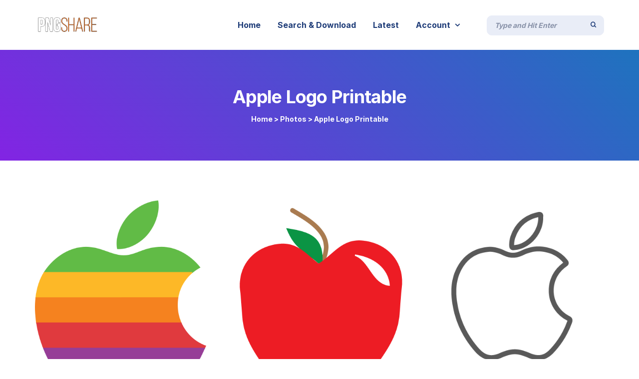

--- FILE ---
content_type: text/html; charset=utf-8
request_url: https://www.google.com/recaptcha/api2/aframe
body_size: 269
content:
<!DOCTYPE HTML><html><head><meta http-equiv="content-type" content="text/html; charset=UTF-8"></head><body><script nonce="QvCTLBzLSTqxv0n_N9NNKw">/** Anti-fraud and anti-abuse applications only. See google.com/recaptcha */ try{var clients={'sodar':'https://pagead2.googlesyndication.com/pagead/sodar?'};window.addEventListener("message",function(a){try{if(a.source===window.parent){var b=JSON.parse(a.data);var c=clients[b['id']];if(c){var d=document.createElement('img');d.src=c+b['params']+'&rc='+(localStorage.getItem("rc::a")?sessionStorage.getItem("rc::b"):"");window.document.body.appendChild(d);sessionStorage.setItem("rc::e",parseInt(sessionStorage.getItem("rc::e")||0)+1);localStorage.setItem("rc::h",'1769195403296');}}}catch(b){}});window.parent.postMessage("_grecaptcha_ready", "*");}catch(b){}</script></body></html>

--- FILE ---
content_type: text/css
request_url: https://pngshare.com/wp-content/themes/mayosis/css/essential.css?ver=6.9
body_size: 40447
content:
@charset "UTF-8";@media (max-width: 767px) {.photo--template--content {padding: 25px 30px !important;}.photo--template--button {padding: 5px 10px;margin-right: 10px;}.dm-default-wrapper .edd_download, .edd_download_columns_0 .edd_download, .edd_download_columns_3 .edd_download {width: 100%;}.dm_no_border .vc_column-inner {border: none !important;}body {overflow-x: hidden;}.btn_a, .btn_b {min-width: 100%;margin: 0 !important;}.dm_clients img {max-width: 140px;}.dm_pricing_table {margin-bottom: 30px;}.button-sub-right {padding: 0;}#fes-save-as-draft {margin-bottom: 20px;}.fes-vendor-menu [class*=" icon-"], .fes-vendor-menu [class^="icon-"] {display: block;}.multiple_pricing input[type="text"] {padding: 13px 5px !important;}nav.fes-vendor-menu {padding: 15px;}.photo-subscription-box a {width: 100%;margin-top: 0;}.photo-subscription-box a, .photo-subscription-box h3 {flex: 0 0 auto !important;}.media-style-d-favorite {flex-wrap: wrap;}.subscribe-box-price-content .button {display: block;font-size: 14px !important;}.mobile-nav {margin-top: 10px;}.logo_box img {margin: 0 auto;}.user-information-ex-dashboard {bottom: 0 !important;width: 100% !important;background: rgba(116, 116, 148, 0.39);left: 0 !important;padding: 5px 25px;}nav.fes-vendor-menu {margin-bottom: 40px;}nav.fes-vendor-menu ul li {text-align: left;}nav.fes-vendor-menu ul li a {font-size: 14px !important;line-height: 20px !important;}.mayofes-order-flex-data {font-size: 15px;line-height: 25px;}.mayofes-order-flex-data {padding: 20px;width: 100%;flex: auto !important;}.mayofes-flex-order-auto {text-align: left !important;}.vendor-dashboard-boxes {overflow: scroll;}.edd-table {overflow: visible;}.extended-dasboard-tab {position: relative;padding-bottom: 60px;}.user-extended-dasboard {overflow: hidden;}.extended-tab-content {padding: 0 15px;}.essb_links.essb_size_xs .essb_icon {padding: 0 10px;}.photo-subscription-box {display: block !important;}}@media (max-width: 1049px) {.fes_dashboard_menu {width: 100% !important;}#searchoverlay .search {left: 0 !important;right: 0 !important;width: 80% !important;}.block_of_dual_button a {margin-bottom: 12px;}}@media (min-width: 768px) {.mayosis-cat--grid-col-4.mayoelementor-grid--download--categories .mayo-grid-box-elementor-cats{width:25%;}.mayosis-cat--grid-col-2.mayoelementor-grid--download--categories .mayo-grid-box-elementor-cats{width: 50%;}.mayosis-cat--grid-col-3.mayoelementor-grid--download--categories .mayo-grid-box-elementor-cats{width: 33.333%;}.mayosis-cat--grid-col-5.mayoelementor-grid--download--categories .mayo-grid-box-elementor-cats{width:20%;}.mayosis-cat--grid-col-6.mayoelementor-grid--download--categories .mayo-grid-box-elementor-cats{width: 16.666%;}.main-menu .navbar-nav > li {float: left;}.dm-inner-content {padding-left: 0 !important;padding-right: 0 !important;}.main-menu .navbar-right .dropdown-menu {left: 0;right: auto !important;}.edd_download_columns_0 .edd_download, .edd_download_columns_3 .edd_download {width: 49%;}#edd_download_pagination {margin-top: 60px;width: 100%;text-align: center;display: block;margin-left: 41%;}}@media (min-width: 992px) {.edd_download_columns_0 .edd_download, .edd_download_columns_3 .edd_download {width: 33%;}.mayosis_edd_download_columns_6 .edd_download {width: 16.6%;}.mayosis_edd_download_columns_4 .edd_download {width: 25%;}.mayosis_edd_download_columns_2 .edd_download {width: 50%;}}@media (min-width: 1200px) {.dm_double_hero_left .vc_column-inner {padding-left: 390px !important;padding-right: 120px !important;}.dm_double_hero_right .vc_column-inner {padding-left: 112px !important;padding-right: 385px !important;}ul.recent_image_block {margin: 0 -8px 0 -7px;padding-top: 10px;}.product--grid--elementor ul.recent_image_block {margin: 0 !important;padding-top: 10px;display: flex;width: 100%;flex-wrap: wrap;flex-direction: row;}.home_hero .product-search-form {padding: 0 200px;}.product--grid--elementor {margin: 0 -10px 0 -7px;}.compact-container {max-width: 800px;}}.dec.quantity-change-button, .inc.quantity-change-button {display: none;}@media (min-width: 1400px) {.cart_top_1 .cart_widget .mini_cart {min-width: 360px;}}.edd_downloads_list.edd_download_columns_3 {display: flex;width: 100%;flex-wrap: wrap;}.mayofilter-orderby {width: auto;max-width: 100%;border: none;}.mayofilter-edd-sorting {float: right;display: flex;flex-wrap: wrap;justify-content: flex-end;width: 100%;}@media (max-width: 990px) {.single_main_header_products .single-product-buttons a.edd-fd-button {min-width: 100% !important;margin-bottom: 15px;}.single_main_header_products .single-product-buttons .social-button {display: block;text-align: center;margin-top: 5px;}.social-button-bottom {display: block;}.free_download_block .no-padding {padding-left: 15px !important;padding-right: 15px !important;}#commentform .form-submit {width: 100%;float: right;margin-top: 7px;}.comment-form-author.comment-form-field, .comment-form-email.comment-form-field, .comment-form-url.comment-form-field {width: 100%;float: left;margin-right: 20px;margin-top: 7px;}}ol,ul{padding-left: 1.3em;}.heads-up {transform: translateY(-130%);transform: translate3d(0, -130%, 0);transition: all 0.95s cubic-bezier(0.2, 1, 0.2, 1), transform 0.95s cubic-bezier(0.2, 1, 0.2, 1);-webkit-transition: all 0.95s cubic-bezier(0.2, 1, 0.2, 1), -webkit-transform 0.95s cubic-bezier(0.2, 1, 0.2, 1);}.header-master {width: 100%;}.to-flex-row {display: -webkit-box;display: -ms-flexbox;display: flex;-webkit-box-orient: horizontal;-webkit-box-direction: normal;-ms-flex-direction: row;flex-direction: row;-ms-flex-wrap: nowrap;flex-wrap: nowrap;-webkit-box-align: center;-ms-flex-align: center;align-items: center;-webkit-box-pack: justify;-ms-flex-pack: justify;justify-content: space-between;height: 100%;padding: 0 15px;}.to-flex-col {max-height: 100%;display: -webkit-box;display: -ms-flexbox;display: flex;-webkit-box-orient: horizontal;-webkit-box-direction: normal;-ms-flex-direction: row;flex-direction: row;-webkit-box-align: center;-ms-flex-align: center;align-items: center;}.th-flex-flex-middle .th-col-center {-webkit-box-flex: 1;-ms-flex: 1 1 0%;flex: 1 1 0%;}.th-flex-equal-sides .th-col-left, .th-flex-equal-sides .th-col-right {-webkit-box-flex: 1;-ms-flex: 1 1 0%;flex: 1 1 0%;}.header-top ul {list-style: none;margin: 0;padding: 0;}.header-top .dropdown-menu.mini_cart {z-index: 9999;}.header-search-form input[type="search"], .header-search-form input[type="text"], .header-search-form select {padding: 0 20px;}.header-search-form {padding: 0 15px;}.custom-button {line-height: 22px;max-height: 40px;padding: 7px 20px 10px;background: #549a08;border-radius: 3px;color: #fff;margin: 0 15px;border: 2px solid #549a08;transition: all 0.25s;}.ghost-button {background: 0 0 !important;}.code-blocks {list-style: none;margin: 0;padding: 0 15px;}.popover, .tooltip, button, select {text-transform: none;}.breadcrumb, .carousel-indicators, .dropdown-menu, .media-list, .nav, .pager {list-style: none;}.label, sub, sup {vertical-align: baseline;}hr, img {border: 0;}body, figure {margin: 0;}.btn-group > .btn-group, .btn-toolbar .btn, .btn-toolbar .btn-group, .btn-toolbar .input-group, .col-xs-1, .col-xs-10, .col-xs-11, .col-xs-12, .col-xs-2, .col-xs-3, .col-xs-4, .col-xs-5, .col-xs-6, .col-xs-7, .col-xs-8, .col-xs-9, .dropdown-menu {float: left;}.navbar-fixed-bottom .navbar-collapse, .navbar-fixed-top .navbar-collapse, .pre-scrollable {max-height: 340px;}html {font-family: -apple-system, BlinkMacSystemFont, "Segoe UI", Roboto, Oxygen-Sans, Ubuntu, Cantarell, "Helvetica Neue", sans-serif;-webkit-text-size-adjust: 100%;font-size: 16px;}article, aside, details, figcaption, figure, footer, header, hgroup, main, menu, nav, section, summary {display: block;}a {background-color: transparent;}a:active, a:hover {outline: 0;}b, optgroup, strong {font-weight: 700;}dfn {font-style: italic;}h1 {margin: 0.67em 0;}mark {color: #000;background: #ff0;}sub, sup {position: relative;font-size: 75%;line-height: 0;}sup {top: -0.5em;}sub {bottom: -0.25em;}img {vertical-align: middle;}svg:not(:root) {overflow: hidden;}hr {height: 0;-webkit-box-sizing: content-box;-moz-box-sizing: content-box;box-sizing: content-box;}*, :after, :before, input[type="checkbox"], input[type="radio"] {-webkit-box-sizing: border-box;-moz-box-sizing: border-box;}pre, textarea {overflow: auto;}code, kbd, pre, samp {font-size: 1em;}button, input, optgroup, select, textarea {margin: 0;font: inherit;color: inherit;}.glyphicon, .popover, .tooltip, address {font-style: normal;}button {overflow: visible;}button, html input[type="button"], input[type="reset"], input[type="submit"] {-webkit-appearance: button;cursor: pointer;}button[disabled], html input[disabled] {cursor: default;}button::-moz-focus-inner, input::-moz-focus-inner {padding: 0;border: 0;}input[type="checkbox"], input[type="radio"] {box-sizing: border-box;padding: 0;}input[type="number"]::-webkit-inner-spin-button, input[type="number"]::-webkit-outer-spin-button {height: auto;}input[type="search"]::-webkit-search-cancel-button, input[type="search"]::-webkit-search-decoration {-webkit-appearance: none;}table {border-spacing: 0;border-collapse: collapse;}td, th {padding: 0;}@media print {blockquote, img, pre, tr {page-break-inside: avoid;}*, :after, :before {color: #000 !important;text-shadow: none !important;background: 0 0 !important;-webkit-box-shadow: none !important;box-shadow: none !important;}a, a:visited {text-decoration: underline;}a[href]:after {content: " (" attr(href) ")";}abbr[title]:after {content: " (" attr(title) ")";}a[href^="#"]:after, a[href^="javascript:"]:after {content: "";}blockquote, pre {border: 1px solid #999;}thead {display: table-header-group;}img {max-width: 100% !important;}h2, h3, p {orphans: 3;widows: 3;}h2, h3 {page-break-after: avoid;}.navbar {display: none;}.btn > .caret, .dropup > .btn > .caret {border-top-color: #000 !important;}.label {border: 1px solid #000;}.table {border-collapse: collapse !important;}.table td, .table th {background-color: #fff !important;}.table-bordered td, .table-bordered th {border: 1px solid #ddd !important;}}.btn, .btn-danger.active, .btn-danger:active, .btn-default.active, .btn-default:active, .btn-info.active, .btn-info:active, .btn-primary.active, .btn-primary:active, .btn-success.active, .btn-success:active, .btn-warning.active, .btn-warning:active, .btn.active, .btn:active, .dropdown-menu > .disabled > a:focus, .dropdown-menu > .disabled > a:hover, .form-control, .navbar-toggle, .open > .dropdown-toggle.btn-danger, .open > .dropdown-toggle.btn-default, .open > .dropdown-toggle.btn-info, .open > .dropdown-toggle.btn-primary, .open > .dropdown-toggle.btn-success, .open > .dropdown-toggle.btn-warning {background-image: none;}.dropdown-menu, .modal-content {-webkit-background-clip: padding-box;}.img-thumbnail, body {background-color: #fff;}*, :after, :before {box-sizing: border-box;}html {-webkit-tap-highlight-color: transparent;}body {font-family: -apple-system, BlinkMacSystemFont, "Segoe UI", Roboto, Oxygen-Sans, Ubuntu, Cantarell, "Helvetica Neue", sans-serif;font-size: 16px;line-height: 30px;color: #333;}button, input, select, textarea {font-family: inherit;font-size: inherit;line-height: inherit;}a {color: #3c465a;text-decoration: none;}.carousel-inner > .item > a > img, .carousel-inner > .item > img, .img-responsive, .thumbnail a > img, .thumbnail > img {display: block;max-width: 100%;height: auto;}.img-rounded {border-radius: 6px;}.img-thumbnail {display: inline-block;max-width: 100%;height: auto;padding: 4px;line-height: 1.42857143;border: 1px solid #ddd;border-radius: 4px;-webkit-transition: all 0.2s ease-in-out;-o-transition: all 0.2s ease-in-out;transition: all 0.2s ease-in-out;}.img-circle {border-radius: 50% !important;}hr {margin-top: 20px;margin-bottom: 20px;border-top: 1px solid #eee;}.sr-only {position: absolute;width: 1px;height: 1px;padding: 0;margin: -1px;overflow: hidden;clip: rect(0, 0, 0, 0);border: 0;}.sr-only-focusable:active, .sr-only-focusable:focus {position: static;width: auto;height: auto;margin: 0;overflow: visible;clip: auto;}[role="button"] {cursor: pointer;}.h1, .h2, .h3, .h4, .h5, .h6, h1, h2, h3, h4, h5, h6 {font-family: inherit;font-weight: 500;line-height: 1.1;color: inherit;}.h1 .small, .h1 small, .h2 .small, .h2 small, .h3 .small, .h3 small, .h4 .small, .h4 small, .h5 .small, .h5 small, .h6 .small, .h6 small, h1 .small, h1 small, h2 .small, h2 small, h3 .small, h3 small, h4 .small, h4 small, h5 .small, h5 small, h6 .small, h6 small {font-weight: 400;line-height: 1;color: #777;}.h1, .h2, .h3, .h4, h1, h2, h3, h4 {font-weight: 700;}.h1, .h2, .h3, h1, h2, h3 {margin-top: 20px;margin-bottom: 10px;}.h1 .small, .h1 small, .h2 .small, .h2 small, .h3 .small, .h3 small, h1 .small, h1 small, h2 .small, h2 small, h3 .small, h3 small {font-size: 65%;}.h4, .h5, .h6, h4, h5, h6 {margin-top: 10px;margin-bottom: 10px;}.h4 .small, .h4 small, .h5 .small, .h5 small, .h6 .small, .h6 small, h4 .small, h4 small, h5 .small, h5 small, h6 .small, h6 small {font-size: 75%;}.h1, h1 {font-size: 3rem;line-height: 1.25;font-weight: 700;letter-spacing: 0;}.h2, h2 {font-size: 2.25rem;line-height: 1.25;letter-spacing: 0;font-weight: 700;}.h3, h3 {font-size: 1.75rem;line-height: 1.3;font-weight: 700;}.h4, h4 {font-size: 1.5rem;line-height: 1.5;font-weight: 700;}.h5, h5 {font-weight: 700;font-size: 1.25rem;line-height: 1.5;}.h6, h6 {font-size: 1.125rem;font-weight: 700;line-height: 1.75;letter-spacing: 0.5px;}p {margin: 0 0 10px;padding: 0;}.lead {margin-bottom: 20px;font-size: 16px;font-weight: 300;line-height: 1.4;}.alert .alert-link, .badge, .close, .label, dt, kbd kbd {font-weight: 700;}address, blockquote .small, blockquote footer, blockquote small, dd, dt, pre {line-height: 1.42857143;}@media (min-width: 768px) {.lead {font-size: 21px;}}.small, small {font-size: 85%;}.mark, mark {padding: 0.2em;background-color: #fcf8e3;}.list-inline, .list-unstyled {padding-left: 0;list-style: none;}.text-left {text-align: left;}.text-right {text-align: right;}.text-center {text-align: center;}.text-justify {text-align: justify;}.text-nowrap {white-space: nowrap;}.text-lowercase {text-transform: lowercase;}.text-uppercase {text-transform: uppercase;}.text-capitalize {text-transform: capitalize;}.text-muted {color: #777;}.text-primary {color: #3c465a;}a.text-primary:focus, a.text-primary:hover {color: #286090;}.text-success {color: #3c763d;}a.text-success:focus, a.text-success:hover {color: #2b542c;}.text-info {color: #31708f;}a.text-info:focus, a.text-info:hover {color: #245269;}.text-warning {color: #8a6d3b;}a.text-warning:focus, a.text-warning:hover {color: #66512c;}.text-danger {color: #a94442;}a.text-danger:focus, a.text-danger:hover {color: #843534;}.bg-primary {color: #fff;background-color: #3c465a;}a.bg-primary:focus, a.bg-primary:hover {background-color: #286090;}.bg-success {background-color: #dff0d8;}a.bg-success:focus, a.bg-success:hover {background-color: #c1e2b3;}.bg-info {background-color: #d9edf7;}a.bg-info:focus, a.bg-info:hover {background-color: #afd9ee;}.bg-warning {background-color: #fcf8e3;}a.bg-warning:focus, a.bg-warning:hover {background-color: #f7ecb5;}.bg-danger {background-color: #f2dede;}a.bg-danger:focus, a.bg-danger:hover {background-color: #e4b9b9;}pre code, table {background-color: transparent;}.page-header {padding-bottom: 9px;margin: 40px 0 20px;border-bottom: 1px solid #eee;}address, dl, legend {margin-bottom: 20px;}dl, ol, ul {margin-top: 0;}blockquote ol:last-child, blockquote p:last-child, blockquote ul:last-child, ol ol, ol ul, ul ol, ul ul {margin-bottom: 0;}ol, ul {margin-bottom: 10px;}.list-inline {margin-left: -5px;}.list-inline > li {display: inline-block;padding-right: 5px;padding-left: 5px;}dd {margin-left: 0;}@media (min-width: 768px) {.dl-horizontal dt {float: left;width: 160px;overflow: hidden;clear: left;text-align: right;text-overflow: ellipsis;white-space: nowrap;}.dl-horizontal dd {margin-left: 180px;}.container {width: 750px;}}abbr[data-original-title], abbr[title] {cursor: help;border-bottom: 1px dotted #777;}.initialism {font-size: 90%;text-transform: uppercase;}.wp-block-quote.is-large, .wp-block-quote.is-style-large {margin: 0 0 16px;padding: 30px 30px;border-radius: 3px;background: #edf0f7;width: 100%;border-left: 4px solid #5a00f0;}.wp-block-quote.has-text-align-right {border-left: 0 !important;border-color: #5a00f0;}blockquote {padding: 30px 30px;margin-bottom: 30px;font-size: 18px;border-left: 4px solid #5a00f0;line-height: 30px;background: #edf0f7;border-radius: 3px;}blockquote .small, blockquote footer, blockquote small {display: block;font-size: 80%;color: #777;}legend, pre {display: block;color: #333;}blockquote .small:before, blockquote footer:before, blockquote small:before {content: "\2014 \00A0";}.blockquote-reverse, blockquote.pull-right {padding-right: 15px;padding-left: 0;text-align: right;border-right: 5px solid #eee;border-left: 0;}code, kbd {padding: 2px 4px;font-size: 90%;}caption, th {text-align: left;}.blockquote-reverse .small:before, .blockquote-reverse footer:before, .blockquote-reverse small:before, blockquote.pull-right .small:before, blockquote.pull-right footer:before, blockquote.pull-right small:before {content: "";}.blockquote-reverse .small:after, .blockquote-reverse footer:after, .blockquote-reverse small:after, blockquote.pull-right .small:after, blockquote.pull-right footer:after, blockquote.pull-right small:after {content: "\00A0 \2014";}code, kbd, pre, samp {font-family: Menlo, Monaco, Consolas, "Courier New", monospace;}code {color: #c7254e;background-color: #f9f2f4;border-radius: 4px;}kbd {color: #fff;background-color: #333;border-radius: 3px;-webkit-box-shadow: inset 0 -1px 0 rgba(0, 0, 0, 0.25);box-shadow: inset 0 -1px 0 rgba(0, 0, 0, 0.25);}kbd kbd {padding: 0;font-size: 100%;-webkit-box-shadow: none;box-shadow: none;}pre code {padding: 0;font-size: inherit;color: inherit;white-space: pre-wrap;border-radius: 0;}.container, .container-fluid {margin-right: auto;margin-left: auto;padding-right: 15px;padding-left: 15px;}.pre-scrollable {overflow-y: scroll;}@media (min-width: 992px) {.container {width: 970px;}}@media (min-width: 1200px) {.container {width: 1170px;}}.row {margin-right: -15px;margin-left: -15px;}.col-lg-1, .col-lg-10, .col-lg-11, .col-lg-12, .col-lg-2, .col-lg-3, .col-lg-4, .col-lg-5, .col-lg-6, .col-lg-7, .col-lg-8, .col-lg-9, .col-md-1, .col-md-10, .col-md-11, .col-md-12, .col-md-2, .col-md-3, .col-md-4, .col-md-5, .col-md-6, .col-md-7, .col-md-8, .col-md-9, .col-sm-1, .col-sm-10, .col-sm-11, .col-sm-12, .col-sm-2, .col-sm-3, .col-sm-4, .col-sm-5, .col-sm-6, .col-sm-7, .col-sm-8, .col-sm-9, .col-xs-1, .col-xs-10, .col-xs-11, .col-xs-12, .col-xs-2, .col-xs-3, .col-xs-4, .col-xs-5, .col-xs-6, .col-xs-7, .col-xs-8, .col-xs-9 {position: relative;min-height: 1px;}.col-xs-12 {width: 100%;}.col-xs-11 {width: 91.66666667%;}.col-xs-10 {width: 83.33333333%;}.col-xs-9 {width: 75%;}.col-xs-8 {width: 66.66666667%;}.col-xs-7 {width: 58.33333333%;}.col-xs-6 {width: 50%;}.col-xs-5 {width: 41.66666667%;}.col-xs-4 {width: 33.33333333%;}.col-xs-3 {width: 25%;}.col-xs-2 {width: 16.66666667%;}.col-xs-1 {width: 8.33333333%;}.col-xs-pull-12 {right: 100%;}.col-xs-pull-11 {right: 91.66666667%;}.col-xs-pull-10 {right: 83.33333333%;}.col-xs-pull-9 {right: 75%;}.col-xs-pull-8 {right: 66.66666667%;}.col-xs-pull-7 {right: 58.33333333%;}.col-xs-pull-6 {right: 50%;}.col-xs-pull-5 {right: 41.66666667%;}.col-xs-pull-4 {right: 33.33333333%;}.col-xs-pull-3 {right: 25%;}.col-xs-pull-2 {right: 16.66666667%;}.col-xs-pull-1 {right: 8.33333333%;}.col-xs-pull-0 {right: auto;}.col-xs-push-12 {left: 100%;}.col-xs-push-11 {left: 91.66666667%;}.col-xs-push-10 {left: 83.33333333%;}.col-xs-push-9 {left: 75%;}.col-xs-push-8 {left: 66.66666667%;}.col-xs-push-7 {left: 58.33333333%;}.col-xs-push-6 {left: 50%;}.col-xs-push-5 {left: 41.66666667%;}.col-xs-push-4 {left: 33.33333333%;}.col-xs-push-3 {left: 25%;}.col-xs-push-2 {left: 16.66666667%;}.col-xs-push-1 {left: 8.33333333%;}.col-xs-push-0 {left: auto;}.col-xs-offset-12 {margin-left: 100%;}.col-xs-offset-11 {margin-left: 91.66666667%;}.col-xs-offset-10 {margin-left: 83.33333333%;}.col-xs-offset-9 {margin-left: 75%;}.col-xs-offset-8 {margin-left: 66.66666667%;}.col-xs-offset-7 {margin-left: 58.33333333%;}.col-xs-offset-6 {margin-left: 50%;}.col-xs-offset-5 {margin-left: 41.66666667%;}.col-xs-offset-4 {margin-left: 33.33333333%;}.col-xs-offset-3 {margin-left: 25%;}.col-xs-offset-2 {margin-left: 16.66666667%;}.col-xs-offset-1 {margin-left: 8.33333333%;}.col-xs-offset-0 {margin-left: 0;}@media (min-width: 768px) {.col-sm-1, .col-sm-10, .col-sm-11, .col-sm-12, .col-sm-2, .col-sm-3, .col-sm-4, .col-sm-5, .col-sm-6, .col-sm-7, .col-sm-8, .col-sm-9 {float: left;}.col-sm-12 {width: 100%;}.col-sm-11 {width: 91.66666667%;}.col-sm-10 {width: 83.33333333%;}.col-sm-9 {width: 75%;}.col-sm-8 {width: 66.66666667%;}.col-sm-7 {width: 58.33333333%;}.col-sm-6 {width: 50%;}.col-sm-5 {width: 41.66666667%;}.col-sm-4 {width: 33.33333333%;}.col-sm-3 {width: 25%;}.col-sm-2 {width: 16.66666667%;}.col-sm-1 {width: 8.33333333%;}.col-sm-pull-12 {right: 100%;}.col-sm-pull-11 {right: 91.66666667%;}.col-sm-pull-10 {right: 83.33333333%;}.col-sm-pull-9 {right: 75%;}.col-sm-pull-8 {right: 66.66666667%;}.col-sm-pull-7 {right: 58.33333333%;}.col-sm-pull-6 {right: 50%;}.col-sm-pull-5 {right: 41.66666667%;}.col-sm-pull-4 {right: 33.33333333%;}.col-sm-pull-3 {right: 25%;}.col-sm-pull-2 {right: 16.66666667%;}.col-sm-pull-1 {right: 8.33333333%;}.col-sm-pull-0 {right: auto;}.col-sm-push-12 {left: 100%;}.col-sm-push-11 {left: 91.66666667%;}.col-sm-push-10 {left: 83.33333333%;}.col-sm-push-9 {left: 75%;}.col-sm-push-8 {left: 66.66666667%;}.col-sm-push-7 {left: 58.33333333%;}.col-sm-push-6 {left: 50%;}.col-sm-push-5 {left: 41.66666667%;}.col-sm-push-4 {left: 33.33333333%;}.col-sm-push-3 {left: 25%;}.col-sm-push-2 {left: 16.66666667%;}.col-sm-push-1 {left: 8.33333333%;}.col-sm-push-0 {left: auto;}.col-sm-offset-12 {margin-left: 100%;}.col-sm-offset-11 {margin-left: 91.66666667%;}.col-sm-offset-10 {margin-left: 83.33333333%;}.col-sm-offset-9 {margin-left: 75%;}.col-sm-offset-8 {margin-left: 66.66666667%;}.col-sm-offset-7 {margin-left: 58.33333333%;}.col-sm-offset-6 {margin-left: 50%;}.col-sm-offset-5 {margin-left: 41.66666667%;}.col-sm-offset-4 {margin-left: 33.33333333%;}.col-sm-offset-3 {margin-left: 25%;}.col-sm-offset-2 {margin-left: 16.66666667%;}.col-sm-offset-1 {margin-left: 8.33333333%;}.col-sm-offset-0 {margin-left: 0;}}@media (min-width: 992px) {.col-md-1, .col-md-10, .col-md-11, .col-md-12, .col-md-2, .col-md-3, .col-md-4, .col-md-5, .col-md-6, .col-md-7, .col-md-8, .col-md-9 {float: left;}.col-md-12 {width: 100%;}.col-md-11 {width: 91.66666667%;}.col-md-10 {width: 83.33333333%;}.col-md-9 {width: 75%;}.col-md-8 {width: 66.66666667%;}.col-md-7 {width: 58.33333333%;}.col-md-6 {width: 50%;}.col-md-5 {width: 41.66666667%;}.col-md-4 {width: 33.33333333%;}.col-md-3 {width: 25%;}.col-md-2 {width: 16.66666667%;}.col-md-1 {width: 8.33333333%;}.col-md-pull-12 {right: 100%;}.col-md-pull-11 {right: 91.66666667%;}.col-md-pull-10 {right: 83.33333333%;}.col-md-pull-9 {right: 75%;}.col-md-pull-8 {right: 66.66666667%;}.col-md-pull-7 {right: 58.33333333%;}.col-md-pull-6 {right: 50%;}.col-md-pull-5 {right: 41.66666667%;}.col-md-pull-4 {right: 33.33333333%;}.col-md-pull-3 {right: 25%;}.col-md-pull-2 {right: 16.66666667%;}.col-md-pull-1 {right: 8.33333333%;}.col-md-pull-0 {right: auto;}.col-md-push-12 {left: 100%;}.col-md-push-11 {left: 91.66666667%;}.col-md-push-10 {left: 83.33333333%;}.col-md-push-9 {left: 75%;}.col-md-push-8 {left: 66.66666667%;}.col-md-push-7 {left: 58.33333333%;}.col-md-push-6 {left: 50%;}.col-md-push-5 {left: 41.66666667%;}.col-md-push-4 {left: 33.33333333%;}.col-md-push-3 {left: 25%;}.col-md-push-2 {left: 16.66666667%;}.col-md-push-1 {left: 8.33333333%;}.col-md-push-0 {left: auto;}.col-md-offset-12 {margin-left: 100%;}.col-md-offset-11 {margin-left: 91.66666667%;}.col-md-offset-10 {margin-left: 83.33333333%;}.col-md-offset-9 {margin-left: 75%;}.col-md-offset-8 {margin-left: 66.66666667%;}.col-md-offset-7 {margin-left: 58.33333333%;}.col-md-offset-6 {margin-left: 50%;}.col-md-offset-5 {margin-left: 41.66666667%;}.col-md-offset-4 {margin-left: 33.33333333%;}.col-md-offset-3 {margin-left: 25%;}.col-md-offset-2 {margin-left: 16.66666667%;}.col-md-offset-1 {margin-left: 8.33333333%;}.col-md-offset-0 {margin-left: 0;}}@media (min-width: 1200px) {.col-lg-1, .col-lg-10, .col-lg-11, .col-lg-12, .col-lg-2, .col-lg-3, .col-lg-4, .col-lg-5, .col-lg-6, .col-lg-7, .col-lg-8, .col-lg-9 {float: left;}.col-lg-12 {width: 100%;}.col-lg-11 {width: 91.66666667%;}.col-lg-10 {width: 83.33333333%;}.col-lg-9 {width: 75%;}.col-lg-8 {width: 66.66666667%;}.col-lg-7 {width: 58.33333333%;}.col-lg-6 {width: 50%;}.col-lg-5 {width: 41.66666667%;}.col-lg-4 {width: 33.33333333%;}.col-lg-3 {width: 25%;}.col-lg-2 {width: 16.66666667%;}.col-lg-1 {width: 8.33333333%;}.col-lg-pull-12 {right: 100%;}.col-lg-pull-11 {right: 91.66666667%;}.col-lg-pull-10 {right: 83.33333333%;}.col-lg-pull-9 {right: 75%;}.col-lg-pull-8 {right: 66.66666667%;}.col-lg-pull-7 {right: 58.33333333%;}.col-lg-pull-6 {right: 50%;}.col-lg-pull-5 {right: 41.66666667%;}.col-lg-pull-4 {right: 33.33333333%;}.col-lg-pull-3 {right: 25%;}.col-lg-pull-2 {right: 16.66666667%;}.col-lg-pull-1 {right: 8.33333333%;}.col-lg-pull-0 {right: auto;}.col-lg-push-12 {left: 100%;}.col-lg-push-11 {left: 91.66666667%;}.col-lg-push-10 {left: 83.33333333%;}.col-lg-push-9 {left: 75%;}.col-lg-push-8 {left: 66.66666667%;}.col-lg-push-7 {left: 58.33333333%;}.col-lg-push-6 {left: 50%;}.col-lg-push-5 {left: 41.66666667%;}.col-lg-push-4 {left: 33.33333333%;}.col-lg-push-3 {left: 25%;}.col-lg-push-2 {left: 16.66666667%;}.col-lg-push-1 {left: 8.33333333%;}.col-lg-push-0 {left: auto;}.col-lg-offset-12 {margin-left: 100%;}.col-lg-offset-11 {margin-left: 91.66666667%;}.col-lg-offset-10 {margin-left: 83.33333333%;}.col-lg-offset-9 {margin-left: 75%;}.col-lg-offset-8 {margin-left: 66.66666667%;}.col-lg-offset-7 {margin-left: 58.33333333%;}.col-lg-offset-6 {margin-left: 50%;}.col-lg-offset-5 {margin-left: 41.66666667%;}.col-lg-offset-4 {margin-left: 33.33333333%;}.col-lg-offset-3 {margin-left: 25%;}.col-lg-offset-2 {margin-left: 16.66666667%;}.col-lg-offset-1 {margin-left: 8.33333333%;}.col-lg-offset-0 {margin-left: 0;}}caption {padding-top: 8px;padding-bottom: 8px;color: #777;}fieldset, legend {padding: 0;border: 0;}fieldset {min-width: 0;margin: 0;}legend {width: 100%;font-size: 21px;line-height: inherit;}label {display: inline-block;max-width: 100%;margin-bottom: 5px;}input[type="search"] {-webkit-box-sizing: border-box;-moz-box-sizing: border-box;box-sizing: border-box;-webkit-appearance: none;}input[type="checkbox"], input[type="radio"] {margin: 4px 0 0;line-height: normal;}.form-control, output {font-size: 16px;line-height: 1.42857143;color: #555;display: block;}input[type="file"] {display: block;}input[type="range"] {display: block;width: 100%;}select[multiple], select[size] {height: auto;}input[type="checkbox"]:focus, input[type="file"]:focus, input[type="radio"]:focus {outline: -webkit-focus-ring-color auto 5px;outline-offset: -2px;}output {padding-top: 7px;}.form-control {width: 100%;height: 34px;padding: 6px 12px;background-color: #fff;border: 1px solid #ccc;border-radius: 4px;-webkit-box-shadow: inset 0 1px 1px rgba(0, 0, 0, 0.075);box-shadow: inset 0 1px 1px rgba(0, 0, 0, 0.075);-webkit-transition: border-color ease-in-out 0.15s, -webkit-box-shadow ease-in-out 0.15s;-o-transition: border-color ease-in-out 0.15s, box-shadow ease-in-out 0.15s;transition: border-color ease-in-out 0.15s, box-shadow ease-in-out 0.15s;}.form-control:focus {border-color: #66afe9;outline: 0;-webkit-box-shadow: inset 0 1px 1px rgba(0, 0, 0, 0.075), 0 0 8px rgba(102, 175, 233, 0.6);box-shadow: inset 0 1px 1px rgba(0, 0, 0, 0.075), 0 0 8px rgba(102, 175, 233, 0.6);}.form-control::-moz-placeholder {color: #999;opacity: 1;}.form-control:-ms-input-placeholder {color: #999;}.form-control::-webkit-input-placeholder {color: #999;}.has-success .checkbox, .has-success .checkbox-inline, .has-success .control-label, .has-success .form-control-feedback, .has-success .help-block, .has-success .radio, .has-success .radio-inline, .has-success.checkbox label, .has-success.checkbox-inline label, .has-success.radio label, .has-success.radio-inline label {color: #3c763d;}.form-control::-ms-expand {background-color: transparent;border: 0;}.form-control[disabled], .form-control[readonly], fieldset[disabled] .form-control {background-color: #eee;opacity: 1;}.form-control[disabled], fieldset[disabled] .form-control {cursor: not-allowed;}textarea.form-control {height: auto;}@media screen and (-webkit-min-device-pixel-ratio: 0) {input[type="date"].form-control, input[type="datetime-local"].form-control, input[type="month"].form-control, input[type="time"].form-control {line-height: 34px;}.input-group-sm input[type="date"], .input-group-sm input[type="datetime-local"], .input-group-sm input[type="month"], .input-group-sm input[type="time"], input[type="date"].input-sm, input[type="datetime-local"].input-sm, input[type="month"].input-sm, input[type="time"].input-sm {line-height: 30px;}.input-group-lg input[type="date"], .input-group-lg input[type="datetime-local"], .input-group-lg input[type="month"], .input-group-lg input[type="time"], input[type="date"].input-lg, input[type="datetime-local"].input-lg, input[type="month"].input-lg, input[type="time"].input-lg {line-height: 46px;}}.form-group {margin-bottom: 15px;}.checkbox, .radio {position: relative;display: block;margin-top: 10px;margin-bottom: 10px;}.checkbox label, .radio label {min-height: 20px;padding-left: 20px;margin-bottom: 0;font-weight: 400;cursor: pointer;}.checkbox input[type="checkbox"], .checkbox-inline input[type="checkbox"], .radio input[type="radio"], .radio-inline input[type="radio"] {position: absolute;margin-left: -20px;}.checkbox + .checkbox, .radio + .radio {margin-top: -5px;}.checkbox-inline, .radio-inline {position: relative;display: inline-block;padding-left: 20px;margin-bottom: 0;font-weight: 400;cursor: pointer;}.checkbox-inline + .checkbox-inline, .radio-inline + .radio-inline {margin-top: 0;margin-left: 10px;}.checkbox-inline.disabled, .checkbox.disabled label, .radio-inline.disabled, .radio.disabled label, fieldset[disabled] .checkbox label, fieldset[disabled] .checkbox-inline, fieldset[disabled] .radio label, fieldset[disabled] .radio-inline, fieldset[disabled] input[type="checkbox"], fieldset[disabled] input[type="radio"], input[type="checkbox"].disabled, input[type="checkbox"][disabled], input[type="radio"].disabled, input[type="radio"][disabled] {cursor: not-allowed;}.input-lg {height: 46px;line-height: 1.3333333;}select.input-lg {height: 46px;line-height: 46px;}select[multiple].input-lg, textarea.input-lg {height: auto;}.has-feedback {position: relative;}.has-feedback .form-control {padding-right: 42.5px;}.form-control-feedback {position: absolute;top: 0;right: 0;z-index: 2;display: block;width: 34px;height: 34px;line-height: 34px;text-align: center;pointer-events: none;}.btn-block, input[type="button"].btn-block, input[type="reset"].btn-block, input[type="submit"].btn-block {width: 100%;}.collapsing, .dropdown, .dropup {position: relative;}.btn {display: inline-block;padding: 6px 12px;margin-bottom: 0;font-size: 16px;font-weight: 400;line-height: 1.42857143;text-align: center;white-space: nowrap;-ms-touch-action: manipulation;touch-action: manipulation;cursor: pointer;-webkit-user-select: none;-moz-user-select: none;-ms-user-select: none;user-select: none;border: 2px solid transparent;border-radius: 4px;}.btn.active.focus, .btn.active:focus, .btn.focus, .btn:active.focus, .btn:active:focus, .btn:focus {outline: -webkit-focus-ring-color auto 5px;outline-offset: -2px;}.btn.focus, .btn:focus, .btn:hover {color: #333;text-decoration: none;}.btn.active, .btn:active {outline: 0;-webkit-box-shadow: inset 0 3px 5px rgba(0, 0, 0, 0.125);box-shadow: inset 0 3px 5px rgba(0, 0, 0, 0.125);}.btn.disabled, .btn[disabled], fieldset[disabled] .btn {cursor: not-allowed;-webkit-box-shadow: none;box-shadow: none;opacity: 0.65;}a.btn.disabled, fieldset[disabled] a.btn {pointer-events: none;}.btn-default {color: #333;background-color: #fff;border-color: #ccc;}.btn-default.focus, .btn-default:focus {color: #333;background-color: #fff;border-color: #fff;}.btn-default.active, .btn-default:active, .btn-default:hover, .open > .dropdown-toggle.btn-default {color: #333;background-color: #e6e6e6;border-color: #adadad;}.btn-default.active.focus, .btn-default.active:focus, .btn-default.active:hover, .btn-default:active.focus, .btn-default:active:focus, .btn-default:active:hover, .open > .dropdown-toggle.btn-default.focus, .open > .dropdown-toggle.btn-default:focus, .open > .dropdown-toggle.btn-default:hover {color: #333;background-color: #d4d4d4;border-color: #8c8c8c;}.btn-default.disabled.focus, .btn-default.disabled:focus, .btn-default.disabled:hover, .btn-default[disabled].focus, .btn-default[disabled]:focus, .btn-default[disabled]:hover, fieldset[disabled] .btn-default.focus, fieldset[disabled] .btn-default:focus, fieldset[disabled] .btn-default:hover {background-color: #fff;border-color: #ccc;}.btn-default .badge {color: #fff;background-color: #333;}.btn-primary {color: #fff;background-color: #3c465a;border-color: #3c465a;}.btn-primary.focus, .btn-primary:focus {color: #fff;background-color: #286090;border-color: #122b40;}.btn-primary.active, .btn-primary:active, .btn-primary:hover, .open > .dropdown-toggle.btn-primary {color: #fff;background-color: #286090;border-color: #204d74;}.btn-primary.active.focus, .btn-primary.active:focus, .btn-primary.active:hover, .btn-primary:active.focus, .btn-primary:active:focus, .btn-primary:active:hover, .open > .dropdown-toggle.btn-primary.focus, .open > .dropdown-toggle.btn-primary:focus, .open > .dropdown-toggle.btn-primary:hover {color: #fff;background-color: #204d74;border-color: #122b40;}.btn-primary.disabled.focus, .btn-primary.disabled:focus, .btn-primary.disabled:hover, .btn-primary[disabled].focus, .btn-primary[disabled]:focus, .btn-primary[disabled]:hover, fieldset[disabled] .btn-primary.focus, fieldset[disabled] .btn-primary:focus, fieldset[disabled] .btn-primary:hover {background-color: #3c465a;border-color: #2e6da4;}.btn-primary .badge {color: #3c465a;background-color: #fff;}.btn-success {color: #fff;background-color: #5cb85c;border-color: #4cae4c;}.btn-success.focus, .btn-success:focus {color: #fff;background-color: #449d44;border-color: #255625;}.btn-success.active, .btn-success:active, .btn-success:hover, .open > .dropdown-toggle.btn-success {color: #fff;background-color: #449d44;border-color: #398439;}.btn-success.active.focus, .btn-success.active:focus, .btn-success.active:hover, .btn-success:active.focus, .btn-success:active:focus, .btn-success:active:hover, .open > .dropdown-toggle.btn-success.focus, .open > .dropdown-toggle.btn-success:focus, .open > .dropdown-toggle.btn-success:hover {color: #fff;background-color: #398439;border-color: #255625;}.btn-success.disabled.focus, .btn-success.disabled:focus, .btn-success.disabled:hover, .btn-success[disabled].focus, .btn-success[disabled]:focus, .btn-success[disabled]:hover, fieldset[disabled] .btn-success.focus, fieldset[disabled] .btn-success:focus, fieldset[disabled] .btn-success:hover {background-color: #5cb85c;border-color: #4cae4c;}.btn-success .badge {color: #5cb85c;background-color: #fff;}.btn-info {color: #fff;background-color: #5bc0de;border-color: #46b8da;}.btn-info.focus, .btn-info:focus {color: #fff;background-color: #31b0d5;border-color: #1b6d85;}.btn-info.active, .btn-info:active, .btn-info:hover, .open > .dropdown-toggle.btn-info {color: #fff;background-color: #31b0d5;border-color: #269abc;}.btn-info.active.focus, .btn-info.active:focus, .btn-info.active:hover, .btn-info:active.focus, .btn-info:active:focus, .btn-info:active:hover, .open > .dropdown-toggle.btn-info.focus, .open > .dropdown-toggle.btn-info:focus, .open > .dropdown-toggle.btn-info:hover {color: #fff;background-color: #269abc;border-color: #1b6d85;}.btn-info.disabled.focus, .btn-info.disabled:focus, .btn-info.disabled:hover, .btn-info[disabled].focus, .btn-info[disabled]:focus, .btn-info[disabled]:hover, fieldset[disabled] .btn-info.focus, fieldset[disabled] .btn-info:focus, fieldset[disabled] .btn-info:hover {background-color: #5bc0de;border-color: #46b8da;}.btn-info .badge {color: #5bc0de;background-color: #fff;}.btn-warning {color: #fff;background-color: #f0ad4e;border-color: #eea236;}.btn-warning.focus, .btn-warning:focus {color: #fff;background-color: #ec971f;border-color: #985f0d;}.btn-warning.active, .btn-warning:active, .btn-warning:hover, .open > .dropdown-toggle.btn-warning {color: #fff;background-color: #ec971f;border-color: #d58512;}.btn-warning.active.focus, .btn-warning.active:focus, .btn-warning.active:hover, .btn-warning:active.focus, .btn-warning:active:focus, .btn-warning:active:hover, .open > .dropdown-toggle.btn-warning.focus, .open > .dropdown-toggle.btn-warning:focus, .open > .dropdown-toggle.btn-warning:hover {color: #fff;background-color: #d58512;border-color: #985f0d;}.btn-warning.disabled.focus, .btn-warning.disabled:focus, .btn-warning.disabled:hover, .btn-warning[disabled].focus, .btn-warning[disabled]:focus, .btn-warning[disabled]:hover, fieldset[disabled] .btn-warning.focus, fieldset[disabled] .btn-warning:focus, fieldset[disabled] .btn-warning:hover {background-color: #f0ad4e;border-color: #eea236;}.btn-warning .badge {color: #f0ad4e;background-color: #fff;}.btn-danger {color: #fff;background-color: #d9534f;border-color: #d43f3a;}.btn-danger.focus, .btn-danger:focus {color: #fff;background-color: #c9302c;border-color: #761c19;}.btn-danger.active, .btn-danger:active, .btn-danger:hover, .open > .dropdown-toggle.btn-danger {color: #fff;background-color: #c9302c;border-color: #ac2925;}.btn-danger.active.focus, .btn-danger.active:focus, .btn-danger.active:hover, .btn-danger:active.focus, .btn-danger:active:focus, .btn-danger:active:hover, .open > .dropdown-toggle.btn-danger.focus, .open > .dropdown-toggle.btn-danger:focus, .open > .dropdown-toggle.btn-danger:hover {color: #fff;background-color: #ac2925;border-color: #761c19;}.btn-danger.disabled.focus, .btn-danger.disabled:focus, .btn-danger.disabled:hover, .btn-danger[disabled].focus, .btn-danger[disabled]:focus, .btn-danger[disabled]:hover, fieldset[disabled] .btn-danger.focus, fieldset[disabled] .btn-danger:focus, fieldset[disabled] .btn-danger:hover {background-color: #d9534f;border-color: #d43f3a;}.btn-danger .badge {color: #d9534f;background-color: #fff;}.btn-link {font-weight: 400;color: #3c465a;border-radius: 0;}.btn-link, .btn-link.active, .btn-link:active, .btn-link[disabled], fieldset[disabled] .btn-link {background-color: transparent;-webkit-box-shadow: none;box-shadow: none;}.btn-link, .btn-link:active, .btn-link:focus, .btn-link:hover {border-color: transparent;}.btn-link:focus, .btn-link:hover {color: #00b478;text-decoration: underline;background-color: transparent;}.btn-link[disabled]:focus, .btn-link[disabled]:hover, fieldset[disabled] .btn-link:focus, fieldset[disabled] .btn-link:hover {color: #777;text-decoration: none;}.btn-group-lg > .btn, .btn-lg {padding: 10px 16px;font-size: 18px;line-height: 1.3333333;border-radius: 6px;}.btn-group-sm > .btn, .btn-sm {padding: 5px 10px;font-size: 12px;line-height: 1.5;border-radius: 3px;}.btn-group-xs > .btn, .btn-xs {padding: 1px 5px;font-size: 12px;line-height: 1.5;border-radius: 3px;}.btn-block {display: block;}.btn-block + .btn-block {margin-top: 5px;}.fade {opacity: 0;-webkit-transition: opacity 0.15s linear;-o-transition: opacity 0.15s linear;transition: opacity 0.15s linear;}.fade.in {opacity: 1;}.collapse {display: none;}.collapse.in {display: block;}tr.collapse.in {display: table-row;}tbody.collapse.in {display: table-row-group;}.collapsing {height: 0;overflow: hidden;-webkit-transition-timing-function: ease;-o-transition-timing-function: ease;transition-timing-function: ease;-webkit-transition-duration: 0.35s;-o-transition-duration: 0.35s;transition-duration: 0.35s;-webkit-transition-property: height, visibility;-o-transition-property: height, visibility;transition-property: height, visibility;}.caret {display: inline-block;width: 0;height: 0;margin-left: 2px;border-top: 4px dashed;border-right: 4px solid transparent;border-left: 4px solid transparent;}.dropdown-toggle:focus {outline: 0;}.dropdown-menu {position: absolute;top: 100%;left: 0;z-index: 1000;display: none;min-width: 160px;padding: 5px 0;margin: 2px 0 0;font-size: 16px;text-align: left;background-color: #fff;background-clip: padding-box;border: 1px solid #ccc;border: 1px solid rgba(0, 0, 0, 0.15);border-radius: 4px;-webkit-box-shadow: 0 6px 12px rgba(0, 0, 0, 0.175);box-shadow: 0 6px 12px rgba(0, 0, 0, 0.175);margin: 0;}.dropdown-menu-right, .dropdown-menu.pull-right {right: 0;left: auto;}.dropdown-header, .dropdown-menu > li > a {display: block;padding: 3px 20px;line-height: 1.42857143;white-space: nowrap;}.btn-group > .btn-group:first-child:not(:last-child) > .btn:last-child, .btn-group > .btn-group:first-child:not(:last-child) > .dropdown-toggle, .btn-group > .btn:first-child:not(:last-child):not(.dropdown-toggle) {border-top-right-radius: 0;border-bottom-right-radius: 0;}.btn-group > .btn-group:last-child:not(:first-child) > .btn:first-child, .btn-group > .btn:last-child:not(:first-child), .btn-group > .dropdown-toggle:not(:first-child) {border-top-left-radius: 0;border-bottom-left-radius: 0;}.btn-group-vertical > .btn:not(:first-child):not(:last-child), .btn-group > .btn-group:not(:first-child):not(:last-child) > .btn, .btn-group > .btn:not(:first-child):not(:last-child):not(.dropdown-toggle) {border-radius: 0;}.dropdown-menu .divider {height: 1px;margin: 9px 0;overflow: hidden;background-color: #e5e5e5;}.dropdown-menu > li > a {clear: both;font-weight: 400;color: #333;}.dropdown-menu > li > a:focus, .dropdown-menu > li > a:hover {color: #262626;text-decoration: none;background-color: #f5f5f5;}.dropdown-menu > .active > a, .dropdown-menu > .active > a:focus, .dropdown-menu > .active > a:hover {color: #fff;text-decoration: none;background-color: #3c465a;outline: 0;}.dropdown-menu > .disabled > a, .dropdown-menu > .disabled > a:focus, .dropdown-menu > .disabled > a:hover {color: #777;}.dropdown-menu > .disabled > a:focus, .dropdown-menu > .disabled > a:hover {text-decoration: none;cursor: not-allowed;background-color: transparent;}.open > .dropdown-menu {display: block;}.open > a {outline: 0;}.dropdown-menu-left {right: auto;left: 0;}.dropdown-header {font-size: 12px;color: #777;}.dropdown-backdrop {position: fixed;top: 0;right: 0;bottom: 0;left: 0;z-index: 990;}.nav-justified > .dropdown .dropdown-menu, .nav-tabs.nav-justified > .dropdown .dropdown-menu {top: auto;left: auto;}.pull-right > .dropdown-menu {right: 0;left: auto;}.dropup .caret, .navbar-fixed-bottom .dropdown .caret {content: "";border-top: 0;border-bottom: 4px dashed;}.dropup .dropdown-menu, .navbar-fixed-bottom .dropdown .dropdown-menu {top: auto;bottom: 100%;margin-bottom: 2px;}[data-toggle="buttons"] > .btn input[type="checkbox"], [data-toggle="buttons"] > .btn input[type="radio"], [data-toggle="buttons"] > .btn-group > .btn input[type="checkbox"], [data-toggle="buttons"] > .btn-group > .btn input[type="radio"] {position: absolute;clip: rect(0, 0, 0, 0);pointer-events: none;}.input-group, .input-group-btn, .input-group-btn > .btn, .nav > li, .nav > li > a, .navbar {position: relative;}.input-group {display: table;border-collapse: separate;}.input-group[class*="col-"] {float: none;padding-right: 0;padding-left: 0;}.input-group .form-control {position: relative;z-index: 2;float: left;width: 100%;margin-bottom: 0;}.input-group .form-control:focus {z-index: 3;}.input-group-lg > .form-control, .input-group-lg > .input-group-addon, .input-group-lg > .input-group-btn > .btn {height: 46px;padding: 10px 16px;font-size: 18px;line-height: 1.3333333;border-radius: 6px;}select.input-group-lg > .form-control, select.input-group-lg > .input-group-addon, select.input-group-lg > .input-group-btn > .btn {height: 46px;line-height: 46px;}select[multiple].input-group-lg > .form-control, select[multiple].input-group-lg > .input-group-addon, select[multiple].input-group-lg > .input-group-btn > .btn, textarea.input-group-lg > .form-control, textarea.input-group-lg > .input-group-addon, textarea.input-group-lg > .input-group-btn > .btn {height: auto;}.input-group-sm > .form-control, .input-group-sm > .input-group-addon, .input-group-sm > .input-group-btn > .btn {height: 30px;padding: 5px 10px;font-size: 12px;line-height: 1.5;border-radius: 3px;}select.input-group-sm > .form-control, select.input-group-sm > .input-group-addon, select.input-group-sm > .input-group-btn > .btn {height: 30px;line-height: 30px;}select[multiple].input-group-sm > .form-control, select[multiple].input-group-sm > .input-group-addon, select[multiple].input-group-sm > .input-group-btn > .btn, textarea.input-group-sm > .form-control, textarea.input-group-sm > .input-group-addon, textarea.input-group-sm > .input-group-btn > .btn {height: auto;}.input-group .form-control, .input-group-addon, .input-group-btn {display: table-cell;}.nav > li, .nav > li > a {display: block;}.input-group .form-control:not(:first-child):not(:last-child), .input-group-addon:not(:first-child):not(:last-child), .input-group-btn:not(:first-child):not(:last-child) {border-radius: 0;}.input-group-addon, .input-group-btn {width: 1%;white-space: nowrap;vertical-align: middle;}.input-group-addon {padding: 6px 12px;font-size: 16px;font-weight: 400;line-height: 1;color: #555;text-align: center;background-color: #eee;border: 1px solid #ccc;border-radius: 4px;}.nav > li.disabled > a, .navbar-default .navbar-brand {color: #777;}.input-group-addon.input-sm {padding: 5px 10px;font-size: 12px;border-radius: 3px;}.input-group-addon.input-lg {padding: 10px 16px;font-size: 18px;border-radius: 6px;}.input-group-addon input[type="checkbox"], .input-group-addon input[type="radio"] {margin-top: 0;}.input-group .form-control:first-child, .input-group-addon:first-child, .input-group-btn:first-child > .btn, .input-group-btn:first-child > .btn-group > .btn, .input-group-btn:first-child > .dropdown-toggle, .input-group-btn:last-child > .btn-group:not(:last-child) > .btn, .input-group-btn:last-child > .btn:not(:last-child):not(.dropdown-toggle) {border-top-right-radius: 0;border-bottom-right-radius: 0;}.input-group-addon:first-child {border-right: 0;}.input-group .form-control:last-child, .input-group-addon:last-child, .input-group-btn:first-child > .btn-group:not(:first-child) > .btn, .input-group-btn:first-child > .btn:not(:first-child), .input-group-btn:last-child > .btn, .input-group-btn:last-child > .btn-group > .btn, .input-group-btn:last-child > .dropdown-toggle {border-top-left-radius: 0;border-bottom-left-radius: 0;}.input-group-addon:last-child {border-left: 0;}.input-group-btn {font-size: 0;white-space: nowrap;}.input-group-btn > .btn + .btn {margin-left: -1px;}.input-group-btn > .btn:active, .input-group-btn > .btn:focus, .input-group-btn > .btn:hover {z-index: 2;}.input-group-btn:first-child > .btn, .input-group-btn:first-child > .btn-group {margin-right: -1px;}.input-group-btn:last-child > .btn, .input-group-btn:last-child > .btn-group {z-index: 2;margin-left: -1px;}.nav {padding-left: 0;margin-bottom: 0;}.nav > li > a {padding: 10px 15px;}.nav > li > a:focus, .nav > li > a:hover {text-decoration: none;}.nav > li.disabled > a:focus, .nav > li.disabled > a:hover {color: #777;text-decoration: none;cursor: not-allowed;background-color: transparent;}.nav .open > a, .nav .open > a:focus, .nav .open > a:hover {background-color: #eee;border-color: #3c465a;}.nav .nav-divider {height: 1px;margin: 9px 0;overflow: hidden;background-color: #e5e5e5;}.nav > li > a > img {max-width: none;}.nav-tabs {border-bottom: 1px solid #ddd;}.nav-tabs > li {float: left;margin-bottom: -1px;}.nav-tabs > li > a {margin-right: 2px;line-height: 1.42857143;border: 1px solid transparent;border-radius: 4px 4px 0 0;}.nav-tabs > li > a:hover {border-color: #eee #eee #ddd;}.nav-tabs > li.active > a, .nav-tabs > li.active > a:focus, .nav-tabs > li.active > a:hover {cursor: default;background-color: #fff;border: 1px solid #ddd;border-bottom-color: transparent;}.nav-tabs.nav-justified {width: 100%;border-bottom: 0;}.nav-tabs.nav-justified > li {float: none;}.nav-tabs.nav-justified > li > a {margin-bottom: 5px;text-align: center;margin-right: 0;border-radius: 4px;}.nav-tabs.nav-justified > .active > a, .nav-tabs.nav-justified > .active > a:focus, .nav-tabs.nav-justified > .active > a:hover {border: 1px solid #ddd;}@media (min-width: 768px) {.navbar-right .dropdown-menu {right: 0;left: auto;}.navbar-right .dropdown-menu-left {right: auto;left: 0;}.nav-tabs.nav-justified > li {display: table-cell;width: 1%;}.nav-tabs.nav-justified > li > a {margin-bottom: 0;border-bottom: 1px solid #ddd;border-radius: 4px 4px 0 0;}.nav-tabs.nav-justified > .active > a, .nav-tabs.nav-justified > .active > a:focus, .nav-tabs.nav-justified > .active > a:hover {border-bottom-color: #fff;}}.nav-pills > li {float: left;}.nav-justified > li, .nav-stacked > li {float: none;}.nav-pills > li > a {border-radius: 4px;}.nav-pills > li + li {margin-left: 2px;}.nav-pills > li.active > a, .nav-pills > li.active > a:focus, .nav-pills > li.active > a:hover {color: #fff;}.nav-stacked > li + li {margin-top: 2px;margin-left: 0;}.nav-justified {width: 100%;}.nav-justified > li > a {margin-bottom: 5px;text-align: center;}.nav-tabs-justified {border-bottom: 0;}.nav-tabs-justified > li > a {margin-right: 0;border-radius: 4px;}.nav-tabs-justified > .active > a, .nav-tabs-justified > .active > a:focus, .nav-tabs-justified > .active > a:hover {border: 1px solid #ddd;}@media (min-width: 768px) {.nav-justified > li {display: table-cell;width: 1%;}.nav-justified > li > a {margin-bottom: 0;}.nav-tabs-justified > li > a {border-bottom: 1px solid #ddd;border-radius: 4px 4px 0 0;}.nav-tabs-justified > .active > a, .nav-tabs-justified > .active > a:focus, .nav-tabs-justified > .active > a:hover {border-bottom-color: #fff;}}.tab-content > .tab-pane {display: none;}.tab-content > .active {display: block;-webkit-animation-name: moveUp;animation-name: moveUp;-webkit-animation-duration: 0.5s;animation-duration: 0.5s;-webkit-animation-timing-function: cubic-bezier(0.26, 0.69, 0.37, 0.96);animation-timing-function: cubic-bezier(0.26, 0.69, 0.37, 0.96);-webkit-animation-play-state: running;animation-play-state: running;}.nav-tabs .dropdown-menu {margin-top: -1px;border-top-left-radius: 0;border-top-right-radius: 0;}.navbar {min-height: 50px;margin-bottom: 20px;border: 1px solid transparent;}.navbar-collapse {padding-right: 15px;padding-left: 15px;overflow-x: visible;-webkit-overflow-scrolling: touch;border-top: 1px solid transparent;-webkit-box-shadow: inset 0 1px 0 rgba(255, 255, 255, 0.1);box-shadow: inset 0 1px 0 rgba(255, 255, 255, 0.1);}.navbar-collapse.in {overflow-y: auto;}@media (min-width: 768px) {.navbar {border-radius: 4px;}.navbar-header {float: left;}.navbar-collapse {width: auto;border-top: 0;-webkit-box-shadow: none;box-shadow: none;}.navbar-collapse.collapse {display: block !important;height: auto !important;padding-bottom: 0;overflow: visible !important;}.navbar-collapse.in {overflow-y: visible;}.navbar-fixed-bottom .navbar-collapse, .navbar-fixed-top .navbar-collapse, .navbar-static-top .navbar-collapse {padding-right: 0;padding-left: 0;}}.carousel-inner, .embed-responsive, .modal, .modal-open, .progress {overflow: hidden;}@media (max-device-width: 480px) and (orientation: landscape) {.navbar-fixed-bottom .navbar-collapse, .navbar-fixed-top .navbar-collapse {max-height: 200px;}}.container-fluid > .navbar-collapse, .container-fluid > .navbar-header, .container > .navbar-collapse, .container > .navbar-header {margin-right: -15px;margin-left: -15px;}.navbar-static-top {z-index: 1000;border-width: 0 0 1px;}.navbar-fixed-bottom, .navbar-fixed-top {position: fixed;right: 0;left: 0;z-index: 1030;}.navbar-fixed-top {top: 0;border-width: 0 0 1px;}.navbar-fixed-bottom {bottom: 0;margin-bottom: 0;border-width: 1px 0 0;}.navbar-brand {float: left;height: 50px;padding: 15px;font-size: 18px;line-height: 20px;}.navbar-brand:focus, .navbar-brand:hover {text-decoration: none;}.navbar-brand > img {display: block;}@media (min-width: 768px) {.container-fluid > .navbar-collapse, .container-fluid > .navbar-header, .container > .navbar-collapse, .container > .navbar-header {margin-right: 0;margin-left: 0;}.navbar-fixed-bottom, .navbar-fixed-top, .navbar-static-top {border-radius: 0;}.navbar > .container .navbar-brand, .navbar > .container-fluid .navbar-brand {margin-left: -15px;}}.navbar-toggle {position: relative;float: right;padding: 9px 10px;margin-top: 8px;margin-right: 15px;margin-bottom: 8px;background-color: transparent;border: 1px solid transparent;border-radius: 4px;}.navbar-toggle:focus {outline: 0;}.navbar-toggle .icon-bar {display: block;width: 22px;height: 2px;border-radius: 1px;}.navbar-toggle .icon-bar + .icon-bar {margin-top: 4px;}.navbar-nav {margin: 7.5px -15px;}.navbar-nav > li > a {padding-top: 10px;padding-bottom: 10px;line-height: 20px;}.mayosis-review-tabs {padding: 100px 0;}@keyframes moveUp {0% {opacity: 0;-webkit-transform: translateY(25px);transform: translateY(25px);}100% {opacity: 1;-webkit-transform: translateY(0);transform: translateY(0);}}.tabbable-line {text-align: center;}.tabbable-line > .nav-tabs {border: none;margin: 0;display: inline-block;}.tabbable-line > .nav-tabs > li {margin-right: 2px;margin-bottom: -9px;}.tabbable-line > .nav-tabs > li > a {border: 0;margin-right: 0;opacity: 0.5;font-size: 24px;font-weight: 700;}.tabbable-line > .nav-tabs > li > a > i {color: #a6a6a6;}.tabbable-line > .nav-tabs > li.open, .tabbable-line > .nav-tabs > li:hover {border-bottom: 3px solid #28375a;}.tabbable-line > .nav-tabs > li.open > a, .tabbable-line > .nav-tabs > li:hover > a {border: 0;background: 0 0 !important;opacity: 1;}.tabbable-line > .nav-tabs > li.open > a > i, .tabbable-line > .nav-tabs > li:hover > a > i {color: #a6a6a6;}.tabbable-line > .nav-tabs > li.open .dropdown-menu, .tabbable-line > .nav-tabs > li:hover .dropdown-menu {margin-top: 0;}.tabbable-line > .nav-tabs > li.active {border-bottom: 3px solid #28375a;position: relative;}.tabbable-line > .nav-tabs > li.active > a {border: 0;opacity: 1;}.tabbable-line > .nav-tabs > li.active > a > i {color: #404040;}.tabbable-line {border: 0;border-bottom: 3px solid rgba(40, 55, 90, 0.25);}@media (max-width: 767px) {.mayosis-vendor-boxes {flex-wrap: wrap;}.full--grid-elementor .grid-product-box {width: calc(100% / 3) !important;}.navbar-nav .open .dropdown-menu {position: static;float: none;width: auto;margin-top: 0;background-color: transparent;border: 0;-webkit-box-shadow: none;box-shadow: none;}.navbar-nav .open .dropdown-menu .dropdown-header, .navbar-nav .open .dropdown-menu > li > a {padding: 5px 15px 5px 25px;}.navbar-nav .open .dropdown-menu > li > a {line-height: 20px;}.navbar-nav .open .dropdown-menu > li > a:focus, .navbar-nav .open .dropdown-menu > li > a:hover {background-image: none;}.header-master .to-flex-row {padding-top: 0 !important;padding-right: 0 !important;padding-bottom: 0 !important;padding-left: 0 !important;}}.progress-bar-striped, .progress-striped .progress-bar, .progress-striped .progress-bar-info, .progress-striped .progress-bar-success, .progress-striped .progress-bar-warning {background-image: -webkit-linear-gradient(45deg, rgba(255, 255, 255, 0.15) 25%, transparent 25%, transparent 50%, rgba(255, 255, 255, 0.15) 50%, rgba(255, 255, 255, 0.15) 75%, transparent 75%, transparent);background-image: -o-linear-gradient(45deg, rgba(255, 255, 255, 0.15) 25%, transparent 25%, transparent 50%, rgba(255, 255, 255, 0.15) 50%, rgba(255, 255, 255, 0.15) 75%, transparent 75%, transparent);}.progress-bar-striped, .progress-striped .progress-bar, .progress-striped .progress-bar-success {background-image: linear-gradient(45deg, rgba(255, 255, 255, 0.15) 25%, transparent 25%, transparent 50%, rgba(255, 255, 255, 0.15) 50%, rgba(255, 255, 255, 0.15) 75%, transparent 75%, transparent);}@media (min-width: 768px) {.navbar-toggle {display: none;}.navbar-nav {float: left;margin: 0;}.navbar-nav > li {float: left;}.navbar-nav > li > a {padding-top: 15px;padding-bottom: 15px;}.navbar-form .form-control-static, .navbar-form .form-group {display: inline-block;}.navbar-form .control-label, .navbar-form .form-group {margin-bottom: 0;vertical-align: middle;}.navbar-form .form-control {display: inline-block;width: auto;vertical-align: middle;}.navbar-form .input-group {display: inline-table;vertical-align: middle;}.navbar-form .input-group .form-control, .navbar-form .input-group .input-group-addon, .navbar-form .input-group .input-group-btn {width: auto;}.navbar-form .input-group > .form-control {width: 100%;}.navbar-form .checkbox, .navbar-form .radio {display: inline-block;margin-top: 0;margin-bottom: 0;vertical-align: middle;}.navbar-form .checkbox label, .navbar-form .radio label {padding-left: 0;}.navbar-form .checkbox input[type="checkbox"], .navbar-form .radio input[type="radio"] {position: relative;margin-left: 0;}.navbar-form .has-feedback .form-control-feedback {top: 0;}.navbar-form {width: auto;padding-top: 0;padding-bottom: 0;margin-right: 0;margin-left: 0;border: 0;-webkit-box-shadow: none;box-shadow: none;}.navbar-text {float: left;margin-right: 15px;margin-left: 15px;}.navbar-left {float: left !important;}.navbar-right {float: right !important;margin-right: -15px;}.navbar-right ~ .navbar-right {margin-right: 0;}}.breadcrumb > li, .pagination {display: inline-block;}.btn .badge, .btn .label {top: -1px;position: relative;}@media (max-width: 767px) {.navbar-form .form-group {margin-bottom: 5px;}.navbar-form .form-group:last-child {margin-bottom: 0;}}.navbar-nav > li > .dropdown-menu {margin-top: 0;border-top-left-radius: 0;border-top-right-radius: 0;}.navbar-fixed-bottom .navbar-nav > li > .dropdown-menu {margin-bottom: 0;border-radius: 4px 4px 0 0;}.navbar-btn {margin-top: 8px;margin-bottom: 8px;}.navbar-btn.btn-sm {margin-top: 10px;margin-bottom: 10px;}.navbar-btn.btn-xs {margin-top: 16px;margin-bottom: 16px;}.navbar-text {margin-top: 15px;margin-bottom: 15px;}.navbar-default {background-color: #f8f8f8;border-color: #e7e7e7;}.navbar-default .navbar-brand:focus, .navbar-default .navbar-brand:hover {color: #5e5e5e;background-color: transparent;}.navbar-default .navbar-nav > li > a, .navbar-default .navbar-text {color: #777;}.navbar-default .navbar-nav > li > a:focus, .navbar-default .navbar-nav > li > a:hover {color: #333;background-color: transparent;}.navbar-default .navbar-nav > .active > a, .navbar-default .navbar-nav > .active > a:focus, .navbar-default .navbar-nav > .active > a:hover {color: #555;background-color: #e7e7e7;}.navbar-default .navbar-nav > .disabled > a, .navbar-default .navbar-nav > .disabled > a:focus, .navbar-default .navbar-nav > .disabled > a:hover {color: #ccc;background-color: transparent;}.navbar-default .navbar-toggle {border-color: #ddd;}.navbar-default .navbar-toggle:focus, .navbar-default .navbar-toggle:hover {background-color: #ddd;}.navbar-default .navbar-toggle .icon-bar {background-color: #888;}.navbar-default .navbar-collapse, .navbar-default .navbar-form {border-color: #e7e7e7;}.navbar-default .navbar-nav > .open > a, .navbar-default .navbar-nav > .open > a:focus, .navbar-default .navbar-nav > .open > a:hover {color: #555;background-color: #e7e7e7;}@media (max-width: 767px) {.navbar-default .navbar-nav .open .dropdown-menu > li > a {color: #777;}.navbar-default .navbar-nav .open .dropdown-menu > li > a:focus, .navbar-default .navbar-nav .open .dropdown-menu > li > a:hover {color: #333;background-color: transparent;}.navbar-default .navbar-nav .open .dropdown-menu > .active > a, .navbar-default .navbar-nav .open .dropdown-menu > .active > a:focus, .navbar-default .navbar-nav .open .dropdown-menu > .active > a:hover {color: #555;background-color: #e7e7e7;}.navbar-default .navbar-nav .open .dropdown-menu > .disabled > a, .navbar-default .navbar-nav .open .dropdown-menu > .disabled > a:focus, .navbar-default .navbar-nav .open .dropdown-menu > .disabled > a:hover {color: #ccc;background-color: transparent;}}.navbar-default .navbar-link {color: #777;}.navbar-default .navbar-link:hover {color: #333;}.navbar-default .btn-link {color: #777;}.navbar-default .btn-link:focus, .navbar-default .btn-link:hover {color: #333;}.navbar-default .btn-link[disabled]:focus, .navbar-default .btn-link[disabled]:hover, fieldset[disabled] .navbar-default .btn-link:focus, fieldset[disabled] .navbar-default .btn-link:hover {color: #ccc;}.breadcrumb {padding: 8px 15px;margin-bottom: 20px;border-radius: 4px;}.breadcrumb > li + li:before {padding: 0 5px;color: #ccc;content: "/\00a0";}.breadcrumb > .active {color: #fff;}.pagination {padding-left: 0;margin: 20px 0;border-radius: 4px;}.pager li, .pagination > li {display: inline;}.pagination > li > a, .pagination > li > span {position: relative;float: left;padding: 6px 12px;margin-left: -1px;line-height: 1.42857143;color: #3c465a;text-decoration: none;background-color: #fff;border: 1px solid #ddd;}.pagination > li:first-child > a, .pagination > li:first-child > span {margin-left: 0;border-top-left-radius: 4px;border-bottom-left-radius: 4px;}.pagination > li:last-child > a, .pagination > li:last-child > span {border-top-right-radius: 4px;border-bottom-right-radius: 4px;}.pagination > li > a:focus, .pagination > li > a:hover, .pagination > li > span:focus, .pagination > li > span:hover {z-index: 2;color: #00b478;background-color: #eee;border-color: #ddd;}.pagination > .active > a, .pagination > .active > a:focus, .pagination > .active > a:hover, .pagination > .active > span, .pagination > .active > span:focus, .pagination > .active > span:hover {z-index: 3;color: #fff;cursor: default;background-color: #3c465a;border-color: #3c465a;}.pagination > .disabled > a, .pagination > .disabled > a:focus, .pagination > .disabled > a:hover, .pagination > .disabled > span, .pagination > .disabled > span:focus, .pagination > .disabled > span:hover {color: #777;cursor: not-allowed;background-color: #fff;border-color: #ddd;}.pagination-lg > li > a, .pagination-lg > li > span {padding: 10px 16px;font-size: 18px;line-height: 1.3333333;}.pagination-lg > li:first-child > a, .pagination-lg > li:first-child > span {border-top-left-radius: 6px;border-bottom-left-radius: 6px;}.pagination-lg > li:last-child > a, .pagination-lg > li:last-child > span {border-top-right-radius: 6px;border-bottom-right-radius: 6px;}.pagination-sm > li > a, .pagination-sm > li > span {padding: 5px 10px;font-size: 12px;line-height: 1.5;}.badge, .label {line-height: 1;white-space: nowrap;text-align: center;}.pagination-sm > li:first-child > a, .pagination-sm > li:first-child > span {border-top-left-radius: 3px;border-bottom-left-radius: 3px;}.pagination-sm > li:last-child > a, .pagination-sm > li:last-child > span {border-top-right-radius: 3px;border-bottom-right-radius: 3px;}.pager {padding-left: 0;margin: 20px 0;text-align: center;}.pager li > a, .pager li > span {display: inline-block;padding: 5px 16px;background-color: #fff;border: 1px solid #ddd;border-radius: 15px;}.pager li > a:focus, .pager li > a:hover {text-decoration: none;background-color: #eee;}.pager .next > a, .pager .next > span {float: right;}.pager .previous > a, .pager .previous > span {float: left;}.pager .disabled > a, .pager .disabled > a:focus, .pager .disabled > a:hover, .pager .disabled > span {color: #777;cursor: not-allowed;background-color: #fff;}a.badge:focus, a.badge:hover, a.label:focus, a.label:hover {color: #fff;cursor: pointer;text-decoration: none;}.label {display: inline;padding: 0.2em 0.6em 0.3em;font-size: 75%;border-radius: 0.25em;}.label:empty {display: none;}.label-default {background-color: #777;}.label-default[href]:focus, .label-default[href]:hover {background-color: #5e5e5e;}.label-primary {background-color: #3c465a;}.label-primary[href]:focus, .label-primary[href]:hover {background-color: #286090;}.label-success {background-color: #5cb85c;}.label-success[href]:focus, .label-success[href]:hover {background-color: #449d44;}.label-info {background-color: #5bc0de;}.label-info[href]:focus, .label-info[href]:hover {background-color: #31b0d5;}.label-warning {background-color: #f0ad4e;}.label-warning[href]:focus, .label-warning[href]:hover {background-color: #ec971f;}.label-danger {background-color: #d9534f;}.label-danger[href]:focus, .label-danger[href]:hover {background-color: #c9302c;}.badge {display: inline-block;min-width: 10px;padding: 3px 7px;font-size: 12px;color: #fff;background-color: #777;border-radius: 10px;}.badge:empty {display: none;}.media-object, .thumbnail {display: block;}.btn-group-xs > .btn .badge, .btn-xs .badge {top: 0;padding: 1px 5px;}.list-group-item.active > .badge, .nav-pills > .active > a > .badge {color: #3c465a;background-color: #fff;}.list-group-item > .badge {float: right;}.list-group-item > .badge + .badge {margin-right: 5px;}.nav-pills > li > a > .badge {margin-left: 3px;}.alert, .thumbnail {margin-bottom: 20px;}.thumbnail {padding: 4px;line-height: 1.42857143;background-color: #fff;border: 1px solid #ddd;border-radius: 4px;-webkit-transition: border 0.2s ease-in-out;-o-transition: border 0.2s ease-in-out;transition: border 0.2s ease-in-out;}.thumbnail a > img, .thumbnail > img {margin-right: auto;margin-left: auto;}a.thumbnail.active, a.thumbnail:focus, a.thumbnail:hover {border-color: #3c465a;}.alert, .panel {border: 1px solid transparent;}.thumbnail .caption {padding: 9px;color: #333;}.alert {padding: 15px;border-radius: 4px;}.alert h4 {margin-top: 0;color: inherit;}.alert > p, .alert > ul {margin-bottom: 0;}.alert > p + p {margin-top: 5px;}.alert-dismissable, .alert-dismissible {padding-right: 35px;}.alert-dismissable .close, .alert-dismissible .close {position: relative;top: -2px;right: -21px;color: inherit;}.modal, .modal-backdrop {top: 0;right: 0;bottom: 0;left: 0;}.alert-success {color: #3c763d;background-color: #dff0d8;border-color: #d6e9c6;}.alert-success hr {border-top-color: #c9e2b3;}.alert-success .alert-link {color: #2b542c;}.alert-info {color: #31708f;background-color: #d9edf7;border-color: #bce8f1;}.alert-info hr {border-top-color: #a6e1ec;}.alert-info .alert-link {color: #245269;}.alert-warning {color: #8a6d3b;background-color: #fcf8e3;border-color: #faebcc;}.alert-warning hr {border-top-color: #f7e1b5;}.alert-warning .alert-link {color: #66512c;}.alert-danger {color: #a94442;background-color: #f2dede;border-color: #ebccd1;}.alert-danger hr {border-top-color: #e4b9c0;}.alert-danger .alert-link {color: #843534;}@-webkit-keyframes progress-bar-stripes {from {background-position: 40px 0;}to {background-position: 0 0;}}@-o-keyframes progress-bar-stripes {from {background-position: 40px 0;}to {background-position: 0 0;}}@keyframes progress-bar-stripes {from {background-position: 40px 0;}to {background-position: 0 0;}}.progress {height: 20px;margin-bottom: 20px;background-color: #f5f5f5;border-radius: 4px;-webkit-box-shadow: inset 0 1px 2px rgba(0, 0, 0, 0.1);box-shadow: inset 0 1px 2px rgba(0, 0, 0, 0.1);}.list-group-item-heading, .media-heading {margin-bottom: 5px;margin-top: 0;}.progress-bar {float: left;width: 0;height: 100%;font-size: 12px;line-height: 20px;color: #fff;text-align: center;background-color: #3c465a;-webkit-box-shadow: inset 0 -1px 0 rgba(0, 0, 0, 0.15);box-shadow: inset 0 -1px 0 rgba(0, 0, 0, 0.15);-webkit-transition: width 0.6s ease;-o-transition: width 0.6s ease;transition: width 0.6s ease;}.progress-bar-striped, .progress-striped .progress-bar {-webkit-background-size: 40px 40px;background-size: 40px 40px;}.progress-bar.active, .progress.active .progress-bar {-webkit-animation: progress-bar-stripes 2s linear infinite;-o-animation: progress-bar-stripes 2s linear infinite;animation: progress-bar-stripes 2s linear infinite;}.progress-bar-success {background-color: #5cb85c;}.progress-striped .progress-bar-info, .progress-striped .progress-bar-warning {background-image: linear-gradient(45deg, rgba(255, 255, 255, 0.15) 25%, transparent 25%, transparent 50%, rgba(255, 255, 255, 0.15) 50%, rgba(255, 255, 255, 0.15) 75%, transparent 75%, transparent);}.progress-bar-info {background-color: #5bc0de;}.progress-bar-warning {background-color: #f0ad4e;}.progress-bar-danger {background-color: #d9534f;}.progress-striped .progress-bar-danger {background-image: -webkit-linear-gradient(45deg, rgba(255, 255, 255, 0.15) 25%, transparent 25%, transparent 50%, rgba(255, 255, 255, 0.15) 50%, rgba(255, 255, 255, 0.15) 75%, transparent 75%, transparent);background-image: -o-linear-gradient(45deg, rgba(255, 255, 255, 0.15) 25%, transparent 25%, transparent 50%, rgba(255, 255, 255, 0.15) 50%, rgba(255, 255, 255, 0.15) 75%, transparent 75%, transparent);background-image: linear-gradient(45deg, rgba(255, 255, 255, 0.15) 25%, transparent 25%, transparent 50%, rgba(255, 255, 255, 0.15) 50%, rgba(255, 255, 255, 0.15) 75%, transparent 75%, transparent);}.media-list {padding-left: 0;}.panel-heading > .dropdown .dropdown-toggle, .panel-title, .panel-title > .small, .panel-title > .small > a, .panel-title > a, .panel-title > small, .panel-title > small > a {color: inherit;}.list-group-item-text {margin-bottom: 0;line-height: 1.3;}.panel {margin-bottom: 20px;background-color: #fff;border-radius: 4px;-webkit-box-shadow: 0 1px 1px rgba(0, 0, 0, 0.05);box-shadow: 0 1px 1px rgba(0, 0, 0, 0.05);}.panel-title, .panel > .list-group, .panel > .panel-collapse > .list-group, .panel > .panel-collapse > .table, .panel > .table, .panel > .table-responsive > .table {margin-bottom: 0;}.panel-body {padding: 15px;}.panel-heading {padding: 10px 15px;border-bottom: 1px solid transparent;border-top-left-radius: 3px;border-top-right-radius: 3px;}.panel-title {margin-top: 0;font-size: 16px;}.panel-footer {padding: 10px 15px;background-color: #f5f5f5;border-top: 1px solid #ddd;border-bottom-right-radius: 3px;border-bottom-left-radius: 3px;}.panel > .list-group .list-group-item, .panel > .panel-collapse > .list-group .list-group-item {border-width: 1px 0;border-radius: 0;}.panel-group .panel-heading, .panel > .table-bordered > tbody > tr:first-child > td, .panel > .table-bordered > tbody > tr:first-child > th, .panel > .table-bordered > tbody > tr:last-child > td, .panel > .table-bordered > tbody > tr:last-child > th, .panel > .table-bordered > tfoot > tr:last-child > td, .panel > .table-bordered > tfoot > tr:last-child > th, .panel > .table-bordered > thead > tr:first-child > td, .panel > .table-bordered > thead > tr:first-child > th, .panel > .table-responsive > .table-bordered > tbody > tr:first-child > td, .panel > .table-responsive > .table-bordered > tbody > tr:first-child > th, .panel > .table-responsive > .table-bordered > tbody > tr:last-child > td, .panel > .table-responsive > .table-bordered > tbody > tr:last-child > th, .panel > .table-responsive > .table-bordered > tfoot > tr:last-child > td, .panel > .table-responsive > .table-bordered > tfoot > tr:last-child > th, .panel > .table-responsive > .table-bordered > thead > tr:first-child > td, .panel > .table-responsive > .table-bordered > thead > tr:first-child > th {border-bottom: 0;}.panel > .list-group:first-child .list-group-item:first-child, .panel > .panel-collapse > .list-group:first-child .list-group-item:first-child {border-top: 0;border-top-left-radius: 3px;border-top-right-radius: 3px;}.panel > .list-group:last-child .list-group-item:last-child, .panel > .panel-collapse > .list-group:last-child .list-group-item:last-child {border-bottom: 0;border-bottom-right-radius: 3px;border-bottom-left-radius: 3px;}.panel > .panel-heading + .panel-collapse > .list-group .list-group-item:first-child {border-top-left-radius: 0;border-top-right-radius: 0;}.list-group + .panel-footer, .panel-heading + .list-group .list-group-item:first-child {border-top-width: 0;}.panel > .panel-collapse > .table caption, .panel > .table caption, .panel > .table-responsive > .table caption {padding-right: 15px;padding-left: 15px;}.panel > .table-responsive:first-child > .table:first-child, .panel > .table-responsive:first-child > .table:first-child > tbody:first-child > tr:first-child, .panel > .table-responsive:first-child > .table:first-child > thead:first-child > tr:first-child, .panel > .table:first-child, .panel > .table:first-child > tbody:first-child > tr:first-child, .panel > .table:first-child > thead:first-child > tr:first-child {border-top-left-radius: 3px;border-top-right-radius: 3px;}.panel > .table-responsive:first-child > .table:first-child > tbody:first-child > tr:first-child td:first-child, .panel > .table-responsive:first-child > .table:first-child > tbody:first-child > tr:first-child th:first-child, .panel > .table-responsive:first-child > .table:first-child > thead:first-child > tr:first-child td:first-child, .panel > .table-responsive:first-child > .table:first-child > thead:first-child > tr:first-child th:first-child, .panel > .table:first-child > tbody:first-child > tr:first-child td:first-child, .panel > .table:first-child > tbody:first-child > tr:first-child th:first-child, .panel > .table:first-child > thead:first-child > tr:first-child td:first-child, .panel > .table:first-child > thead:first-child > tr:first-child th:first-child {border-top-left-radius: 3px;}.panel > .table-responsive:first-child > .table:first-child > tbody:first-child > tr:first-child td:last-child, .panel > .table-responsive:first-child > .table:first-child > tbody:first-child > tr:first-child th:last-child, .panel > .table-responsive:first-child > .table:first-child > thead:first-child > tr:first-child td:last-child, .panel > .table-responsive:first-child > .table:first-child > thead:first-child > tr:first-child th:last-child, .panel > .table:first-child > tbody:first-child > tr:first-child td:last-child, .panel > .table:first-child > tbody:first-child > tr:first-child th:last-child, .panel > .table:first-child > thead:first-child > tr:first-child td:last-child, .panel > .table:first-child > thead:first-child > tr:first-child th:last-child {border-top-right-radius: 3px;}.panel > .table-responsive:last-child > .table:last-child, .panel > .table-responsive:last-child > .table:last-child > tbody:last-child > tr:last-child, .panel > .table-responsive:last-child > .table:last-child > tfoot:last-child > tr:last-child, .panel > .table:last-child, .panel > .table:last-child > tbody:last-child > tr:last-child, .panel > .table:last-child > tfoot:last-child > tr:last-child {border-bottom-right-radius: 3px;border-bottom-left-radius: 3px;}.panel > .table-responsive:last-child > .table:last-child > tbody:last-child > tr:last-child td:first-child, .panel > .table-responsive:last-child > .table:last-child > tbody:last-child > tr:last-child th:first-child, .panel > .table-responsive:last-child > .table:last-child > tfoot:last-child > tr:last-child td:first-child, .panel > .table-responsive:last-child > .table:last-child > tfoot:last-child > tr:last-child th:first-child, .panel > .table:last-child > tbody:last-child > tr:last-child td:first-child, .panel > .table:last-child > tbody:last-child > tr:last-child th:first-child, .panel > .table:last-child > tfoot:last-child > tr:last-child td:first-child, .panel > .table:last-child > tfoot:last-child > tr:last-child th:first-child {border-bottom-left-radius: 3px;}.panel > .table-responsive:last-child > .table:last-child > tbody:last-child > tr:last-child td:last-child, .panel > .table-responsive:last-child > .table:last-child > tbody:last-child > tr:last-child th:last-child, .panel > .table-responsive:last-child > .table:last-child > tfoot:last-child > tr:last-child td:last-child, .panel > .table-responsive:last-child > .table:last-child > tfoot:last-child > tr:last-child th:last-child, .panel > .table:last-child > tbody:last-child > tr:last-child td:last-child, .panel > .table:last-child > tbody:last-child > tr:last-child th:last-child, .panel > .table:last-child > tfoot:last-child > tr:last-child td:last-child, .panel > .table:last-child > tfoot:last-child > tr:last-child th:last-child {border-bottom-right-radius: 3px;}.panel > .panel-body + .table, .panel > .panel-body + .table-responsive, .panel > .table + .panel-body, .panel > .table-responsive + .panel-body {border-top: 1px solid #ddd;}.panel > .table > tbody:first-child > tr:first-child td, .panel > .table > tbody:first-child > tr:first-child th {border-top: 0;}.panel > .table-bordered, .panel > .table-responsive > .table-bordered {border: 0;}.panel > .table-bordered > tbody > tr > td:first-child, .panel > .table-bordered > tbody > tr > th:first-child, .panel > .table-bordered > tfoot > tr > td:first-child, .panel > .table-bordered > tfoot > tr > th:first-child, .panel > .table-bordered > thead > tr > td:first-child, .panel > .table-bordered > thead > tr > th:first-child, .panel > .table-responsive > .table-bordered > tbody > tr > td:first-child, .panel > .table-responsive > .table-bordered > tbody > tr > th:first-child, .panel > .table-responsive > .table-bordered > tfoot > tr > td:first-child, .panel > .table-responsive > .table-bordered > tfoot > tr > th:first-child, .panel > .table-responsive > .table-bordered > thead > tr > td:first-child, .panel > .table-responsive > .table-bordered > thead > tr > th:first-child {border-left: 0;}.panel > .table-bordered > tbody > tr > td:last-child, .panel > .table-bordered > tbody > tr > th:last-child, .panel > .table-bordered > tfoot > tr > td:last-child, .panel > .table-bordered > tfoot > tr > th:last-child, .panel > .table-bordered > thead > tr > td:last-child, .panel > .table-bordered > thead > tr > th:last-child, .panel > .table-responsive > .table-bordered > tbody > tr > td:last-child, .panel > .table-responsive > .table-bordered > tbody > tr > th:last-child, .panel > .table-responsive > .table-bordered > tfoot > tr > td:last-child, .panel > .table-responsive > .table-bordered > tfoot > tr > th:last-child, .panel > .table-responsive > .table-bordered > thead > tr > td:last-child, .panel > .table-responsive > .table-bordered > thead > tr > th:last-child {border-right: 0;}.panel > .table-responsive {margin-bottom: 0;border: 0;}.panel-group {margin-bottom: 20px;}.panel-group .panel {margin-bottom: 0;border-radius: 4px;}.panel-group .panel + .panel {margin-top: 5px;}.panel-group .panel-heading + .panel-collapse > .list-group, .panel-group .panel-heading + .panel-collapse > .panel-body {border-top: 1px solid #ddd;}.panel-group .panel-footer {border-top: 0;}.panel-group .panel-footer + .panel-collapse .panel-body {border-bottom: 1px solid #ddd;}.panel-default {border-color: #ddd;}.panel-default > .panel-heading {color: #333;background-color: #f5f5f5;border-color: #ddd;}.panel-default > .panel-heading + .panel-collapse > .panel-body {border-top-color: #ddd;}.panel-default > .panel-heading .badge {color: #f5f5f5;background-color: #333;}.panel-default > .panel-footer + .panel-collapse > .panel-body {border-bottom-color: #ddd;}.panel-primary {border-color: #3c465a;}.panel-primary > .panel-heading {color: #fff;background-color: #3c465a;border-color: #3c465a;}.panel-primary > .panel-heading + .panel-collapse > .panel-body {border-top-color: #3c465a;}.panel-primary > .panel-heading .badge {color: #3c465a;background-color: #fff;}.panel-primary > .panel-footer + .panel-collapse > .panel-body {border-bottom-color: #3c465a;}.panel-success {border-color: #d6e9c6;}.panel-success > .panel-heading {color: #3c763d;background-color: #dff0d8;border-color: #d6e9c6;}.panel-success > .panel-heading + .panel-collapse > .panel-body {border-top-color: #d6e9c6;}.panel-success > .panel-heading .badge {color: #dff0d8;background-color: #3c763d;}.panel-success > .panel-footer + .panel-collapse > .panel-body {border-bottom-color: #d6e9c6;}.panel-info {border-color: #bce8f1;}.panel-info > .panel-heading {color: #31708f;background-color: #d9edf7;border-color: #bce8f1;}.panel-info > .panel-heading + .panel-collapse > .panel-body {border-top-color: #bce8f1;}.panel-info > .panel-heading .badge {color: #d9edf7;background-color: #31708f;}.panel-info > .panel-footer + .panel-collapse > .panel-body {border-bottom-color: #bce8f1;}.panel-warning {border-color: #faebcc;}.panel-warning > .panel-heading {color: #8a6d3b;background-color: #fcf8e3;border-color: #faebcc;}.panel-warning > .panel-heading + .panel-collapse > .panel-body {border-top-color: #faebcc;}.panel-warning > .panel-heading .badge {color: #fcf8e3;background-color: #8a6d3b;}.panel-warning > .panel-footer + .panel-collapse > .panel-body {border-bottom-color: #faebcc;}.panel-danger {border-color: #ebccd1;}.panel-danger > .panel-heading {color: #a94442;background-color: #f2dede;border-color: #ebccd1;}.panel-danger > .panel-heading + .panel-collapse > .panel-body {border-top-color: #ebccd1;}.panel-danger > .panel-heading .badge {color: #f2dede;background-color: #a94442;}.panel-danger > .panel-footer + .panel-collapse > .panel-body {border-bottom-color: #ebccd1;}.embed-responsive {position: relative;display: block;height: 0;padding: 0;}.embed-responsive .embed-responsive-item, .embed-responsive embed, .embed-responsive iframe, .embed-responsive object, .embed-responsive video {position: absolute;top: 0;bottom: 0;left: 0;width: 100%;height: 100%;border: 0;}.embed-responsive-16by9 {padding-bottom: 56.25%;}.embed-responsive-4by3 {padding-bottom: 75%;}.close {float: right;font-size: 21px;line-height: 1;color: #000;text-shadow: 0 1px 0 #fff;opacity: 0.2;}.popover, .tooltip {font-weight: 400;line-height: 1.42857143;text-shadow: none;letter-spacing: normal;word-break: normal;word-spacing: normal;word-wrap: normal;white-space: normal;line-break: auto;text-decoration: none;}.close:focus, .close:hover {color: #000;text-decoration: none;cursor: pointer;opacity: 0.5;}button.close {-webkit-appearance: none;padding: 0;cursor: pointer;background: 0 0;border: 0;}.modal {position: fixed;z-index: 1050;display: none;-webkit-overflow-scrolling: touch;outline: 0;}.modal.fade .modal-dialog {-webkit-transition: -webkit-transform 0.3s ease-out;-o-transition: -o-transform 0.3s ease-out;transition: transform 0.3s ease-out;-webkit-transform: translate(0, -25%);-ms-transform: translate(0, -25%);-o-transform: translate(0, -25%);transform: translate(0, -25%);}.modal.in .modal-dialog {-webkit-transform: translate(0, 0);-ms-transform: translate(0, 0);-o-transform: translate(0, 0);transform: translate(0, 0);}.modal-open .modal {overflow-x: hidden;overflow-y: auto;}.modal-dialog {position: relative;width: auto;margin: 10px;}.modal-content {position: relative;background-color: #fff;background-clip: padding-box;border: 1px solid #999;border: 1px solid rgba(0, 0, 0, 0.2);border-radius: 6px;outline: 0;-webkit-box-shadow: 0 3px 9px rgba(0, 0, 0, 0.5);box-shadow: 0 3px 9px rgba(0, 0, 0, 0.5);}.modal-backdrop {position: fixed;z-index: 1040;background-color: #000;}.modal-backdrop.fade {opacity: 0;}.carousel-control, .modal-backdrop.in {opacity: 0.5;}.modal-header {padding: 15px;border-bottom: 1px solid #e5e5e5;}.modal-header .close {margin-top: -2px;}.modal-title {margin: 0;line-height: 1.42857143;}.modal-body {position: relative;padding: 15px;}.modal-footer {padding: 15px;text-align: right;border-top: 1px solid #e5e5e5;}.modal-footer .btn + .btn {margin-bottom: 0;margin-left: 5px;}.modal-footer .btn-group .btn + .btn {margin-left: -1px;}.modal-footer .btn-block + .btn-block {margin-left: 0;}.modal-scrollbar-measure {position: absolute;top: -9999px;width: 50px;height: 50px;overflow: scroll;}@media (min-width: 768px) {.modal-dialog {width: 600px;margin: 30px auto;}.modal-content {-webkit-box-shadow: 0 5px 15px rgba(0, 0, 0, 0.5);box-shadow: 0 5px 15px rgba(0, 0, 0, 0.5);}.modal-sm {width: 300px;}}.tooltip.top-left .tooltip-arrow, .tooltip.top-right .tooltip-arrow {bottom: 0;margin-bottom: -5px;border-width: 5px 5px 0;border-top-color: #000;}@media (min-width: 992px) {.modal-lg {width: 700px;}}.tooltip {position: absolute;z-index: 1070;display: block;font-size: 12px;text-align: left;text-align: start;opacity: 0;}.tooltip.in {opacity: 0.9;}.tooltip.top {padding: 5px 0;margin-top: -3px;}.tooltip.right {padding: 0 5px;margin-left: 3px;}.tooltip.bottom {padding: 5px 0;margin-top: 3px;}.tooltip.left {padding: 0 5px;margin-left: -3px;}.tooltip-inner {max-width: 200px;padding: 3px 8px;color: #fff;text-align: center;background-color: #000;border-radius: 4px;}.tooltip-arrow {position: absolute;width: 0;height: 0;border-color: transparent;border-style: solid;}.tooltip.top .tooltip-arrow {bottom: 0;left: 50%;margin-left: -5px;border-width: 5px 5px 0;border-top-color: #000;}.tooltip.top-left .tooltip-arrow {right: 5px;}.tooltip.top-right .tooltip-arrow {left: 5px;}.tooltip.right .tooltip-arrow {top: 50%;left: 0;margin-top: -5px;border-width: 5px 5px 5px 0;border-right-color: #000;}.tooltip.left .tooltip-arrow {top: 50%;right: 0;margin-top: -5px;border-width: 5px 0 5px 5px;border-left-color: #000;}.tooltip.bottom .tooltip-arrow, .tooltip.bottom-left .tooltip-arrow, .tooltip.bottom-right .tooltip-arrow {border-width: 0 5px 5px;border-bottom-color: #000;top: 0;}.tooltip.bottom .tooltip-arrow {left: 50%;margin-left: -5px;}.tooltip.bottom-left .tooltip-arrow {right: 5px;margin-top: -5px;}.tooltip.bottom-right .tooltip-arrow {left: 5px;margin-top: -5px;}.carousel-caption, .carousel-control {color: #fff;text-align: center;text-shadow: 0 1px 2px rgba(0, 0, 0, 0.6);}.popover.top {margin-top: -10px;}.popover.right {margin-left: 10px;}.popover.bottom {margin-top: 10px;}.popover.left {margin-left: -10px;}.popover-title {padding: 8px 16px;margin: 0;font-size: 16px;background-color: #f7f7f7;border-bottom: 1px solid #ebebeb;border-radius: 5px 5px 0 0;}.popover-content {padding: 9px 16px;}.popover > .arrow, .popover > .arrow:after {position: absolute;display: block;width: 0;height: 0;border-color: transparent;border-style: solid;}.carousel, .carousel-inner {position: relative;}.carousel-inner {width: 100%;}.carousel-inner > .item {position: relative;display: none;-webkit-transition: 0.6s ease-in-out left;-o-transition: 0.6s ease-in-out left;transition: 0.6s ease-in-out left;}.carousel-inner > .item > a > img, .carousel-inner > .item > img {line-height: 1;}@media all and (transform-3d), (-webkit-transform-3d) {.carousel-inner > .item {-webkit-transition: -webkit-transform 0.6s ease-in-out;-o-transition: -o-transform 0.6s ease-in-out;transition: transform 0.6s ease-in-out;-webkit-backface-visibility: hidden;backface-visibility: hidden;-webkit-perspective: 1000px;perspective: 1000px;}.carousel-inner > .item.active.right, .carousel-inner > .item.next {left: 0;-webkit-transform: translate3d(100%, 0, 0);transform: translate3d(100%, 0, 0);}.carousel-inner > .item.active.left, .carousel-inner > .item.prev {left: 0;-webkit-transform: translate3d(-100%, 0, 0);transform: translate3d(-100%, 0, 0);}.carousel-inner > .item.active, .carousel-inner > .item.next.left, .carousel-inner > .item.prev.right {left: 0;-webkit-transform: translate3d(0, 0, 0);transform: translate3d(0, 0, 0);}}.carousel-inner > .active, .carousel-inner > .next, .carousel-inner > .prev {display: block;}.carousel-inner > .active {left: 0;}.carousel-inner > .next, .carousel-inner > .prev {position: absolute;top: 0;width: 100%;}.carousel-inner > .next {left: 100%;}.carousel-inner > .prev {left: -100%;}.carousel-inner > .next.left, .carousel-inner > .prev.right {left: 0;}.carousel-inner > .active.left {left: -100%;}.carousel-inner > .active.right {left: 100%;}.carousel-control {position: absolute;top: 0;bottom: 0;left: 0;width: 15%;font-size: 20px;background-color: rgba(0, 0, 0, 0);}.carousel-control.left {background-image: -webkit-linear-gradient(left, rgba(0, 0, 0, 0.5) 0, rgba(0, 0, 0, 0.0001) 100%);background-image: -o-linear-gradient(left, rgba(0, 0, 0, 0.5) 0, rgba(0, 0, 0, 0.0001) 100%);background-image: -webkit-gradient(linear, left top, right top, from(rgba(0, 0, 0, 0.5)), to(rgba(0, 0, 0, 0.0001)));background-image: linear-gradient(to right, rgba(0, 0, 0, 0.5) 0, rgba(0, 0, 0, 0.0001) 100%);background-repeat: repeat-x;}.carousel-control.right {right: 0;left: auto;background-image: -webkit-linear-gradient(left, rgba(0, 0, 0, 0.0001) 0, rgba(0, 0, 0, 0.5) 100%);background-image: -o-linear-gradient(left, rgba(0, 0, 0, 0.0001) 0, rgba(0, 0, 0, 0.5) 100%);background-image: -webkit-gradient(linear, left top, right top, from(rgba(0, 0, 0, 0.0001)), to(rgba(0, 0, 0, 0.5)));background-image: linear-gradient(to right, rgba(0, 0, 0, 0.0001) 0, rgba(0, 0, 0, 0.5) 100%);background-repeat: repeat-x;}.carousel-control:focus, .carousel-control:hover {color: #fff;text-decoration: none;outline: 0;opacity: 0.9;}.carousel-control .glyphicon-chevron-left, .carousel-control .glyphicon-chevron-right, .carousel-control .icon-next, .carousel-control .icon-prev {position: absolute;top: 50%;z-index: 5;display: inline-block;margin-top: -10px;}.carousel-control .glyphicon-chevron-left, .carousel-control .icon-prev {left: 50%;margin-left: -10px;}.carousel-control .glyphicon-chevron-right, .carousel-control .icon-next {right: 50%;margin-right: -10px;}.carousel-control .icon-next, .carousel-control .icon-prev {width: 20px;height: 20px;font-family: serif;line-height: 1;}.carousel-control .icon-prev:before {content: "\2039";}.carousel-control .icon-next:before {content: "\203a";}.carousel-indicators {position: absolute;bottom: 10px;left: 50%;z-index: 15;width: 60%;padding-left: 0;margin-left: -30%;text-align: center;}.carousel-indicators li {display: inline-block;width: 10px;height: 10px;margin: 1px;text-indent: -999px;cursor: pointer;background-color: rgba(0, 0, 0, 0);border: 1px solid #fff;border-radius: 10px;}.carousel-indicators .active {width: 12px;height: 12px;margin: 0;background-color: #fff;}.carousel-caption {position: absolute;right: 15%;bottom: 20px;left: 15%;z-index: 10;padding-top: 20px;padding-bottom: 20px;}.carousel-caption .btn, .text-hide {text-shadow: none;}@media screen and (min-width: 768px) {.carousel-control .glyphicon-chevron-left, .carousel-control .glyphicon-chevron-right, .carousel-control .icon-next, .carousel-control .icon-prev {width: 30px;height: 30px;margin-top: -10px;font-size: 30px;}.carousel-control .glyphicon-chevron-left, .carousel-control .icon-prev {margin-left: -10px;}.carousel-control .glyphicon-chevron-right, .carousel-control .icon-next {margin-right: -10px;}.carousel-caption {right: 20%;left: 20%;padding-bottom: 30px;}.carousel-indicators {bottom: 20px;}}.btn-group-vertical > .btn-group:after, .btn-group-vertical > .btn-group:before, .btn-toolbar:after, .btn-toolbar:before, .clearfix:after, .clearfix:before, .container-fluid:after, .container-fluid:before, .container:after, .container:before, .dl-horizontal dd:after, .dl-horizontal dd:before, .form-horizontal .form-group:after, .form-horizontal .form-group:before, .modal-footer:after, .modal-footer:before, .modal-header:after, .modal-header:before, .nav:after, .nav:before, .navbar-collapse:after, .navbar-collapse:before, .navbar-header:after, .navbar-header:before, .navbar:after, .navbar:before, .pager:after, .pager:before, .panel-body:after, .panel-body:before, .row:after, .row:before {display: table;content: " ";}.btn-group-vertical > .btn-group:after, .btn-toolbar:after, .clearfix:after, .container-fluid:after, .container:after, .dl-horizontal dd:after, .form-horizontal .form-group:after, .modal-footer:after, .modal-header:after, .nav:after, .navbar-collapse:after, .navbar-header:after, .navbar:after, .pager:after, .panel-body:after, .row:after {clear: both;}.center-block {display: block;margin-right: auto;margin-left: auto;}.pull-right {float: right !important;}.pull-left {float: left !important;}.hide {display: none !important;}.show {display: block !important;}.hidden, .visible-lg, .visible-lg-block, .visible-lg-inline, .visible-lg-inline-block, .visible-md, .visible-md-block, .visible-md-inline, .visible-md-inline-block, .visible-sm, .visible-sm-block, .visible-sm-inline, .visible-sm-inline-block, .visible-xs, .visible-xs-block, .visible-xs-inline, .visible-xs-inline-block {display: none !important;}.invisible {visibility: hidden;}.text-hide {font: 0/0 a;color: transparent;background-color: transparent;border: 0;}.affix {position: fixed;}@-ms-viewport {width: device-width;}@media (max-width: 767px) {.visible-xs {display: block !important;}table.visible-xs {display: table !important;}tr.visible-xs {display: table-row !important;}td.visible-xs, th.visible-xs {display: table-cell !important;}.visible-xs-block {display: block !important;}.visible-xs-inline {display: inline !important;}.visible-xs-inline-block {display: inline-block !important;}}@media (min-width: 768px) and (max-width: 991px) {.visible-sm {display: block !important;}table.visible-sm {display: table !important;}tr.visible-sm {display: table-row !important;}td.visible-sm, th.visible-sm {display: table-cell !important;}.visible-sm-block {display: block !important;}.visible-sm-inline {display: inline !important;}.visible-sm-inline-block {display: inline-block !important;}.product-top-button-flex .social-button span {display: none;}}@media (min-width: 992px) and (max-width: 1199px) {.visible-md {display: block !important;}table.visible-md {display: table !important;}tr.visible-md {display: table-row !important;}td.visible-md, th.visible-md {display: table-cell !important;}.visible-md-block {display: block !important;}.visible-md-inline {display: inline !important;}.visible-md-inline-block {display: inline-block !important;}}@media (min-width: 1200px) {.visible-lg {display: block !important;}table.visible-lg {display: table !important;}tr.visible-lg {display: table-row !important;}td.visible-lg, th.visible-lg {display: table-cell !important;}.visible-lg-block {display: block !important;}.visible-lg-inline {display: inline !important;}.visible-lg-inline-block {display: inline-block !important;}.hidden-lg {display: none !important;}.col-lg-5ths {width: 20%;float: left;}}@media (max-width: 767px) {.hidden-xs {display: none !important;}}@media (min-width: 768px) and (max-width: 1049px) {.hidden-sm {display: none !important;}.mayosis-wrapper, .mobile--nav-menu.show, .overlay, body {overflow-x: hidden;}}@media (min-width: 1050px) and (max-width: 1366px) {.hidden-md {display: none !important;}}.visible-print {display: none !important;}@media print {.visible-print {display: block !important;}table.visible-print {display: table !important;}tr.visible-print {display: table-row !important;}td.visible-print, th.visible-print {display: table-cell !important;}}.visible-print-block {display: none !important;}@media print {.visible-print-block {display: block !important;}}.visible-print-inline {display: none !important;}@media print {.visible-print-inline {display: inline !important;}}.visible-print-inline-block {display: none !important;}@media print {.visible-print-inline-block {display: inline-block !important;}.hidden-print {display: none !important;}}.col-lg-5ths, .col-md-5ths, .col-sm-5ths, .col-xs-5ths {position: relative;min-height: 1px;padding-right: 10px;padding-left: 10px;}.col-xs-5ths {width: 20%;float: left;}@media (min-width: 768px) {.col-sm-5ths {width: 20%;float: left;}}@media (min-width: 992px) {.col-md-5ths {width: 20%;float: left;}}@-webkit-keyframes bounce {20%, 53%, 80%, from, to {-webkit-animation-timing-function: cubic-bezier(0.215, 0.61, 0.355, 1);animation-timing-function: cubic-bezier(0.215, 0.61, 0.355, 1);-webkit-transform: translate3d(0, 0, 0);transform: translate3d(0, 0, 0);}40%, 43% {-webkit-animation-timing-function: cubic-bezier(0.755, 0.05, 0.855, 0.06);animation-timing-function: cubic-bezier(0.755, 0.05, 0.855, 0.06);-webkit-transform: translate3d(0, -30px, 0);transform: translate3d(0, -30px, 0);}70% {-webkit-animation-timing-function: cubic-bezier(0.755, 0.05, 0.855, 0.06);animation-timing-function: cubic-bezier(0.755, 0.05, 0.855, 0.06);-webkit-transform: translate3d(0, -15px, 0);transform: translate3d(0, -15px, 0);}90% {-webkit-transform: translate3d(0, -4px, 0);transform: translate3d(0, -4px, 0);}}@keyframes bounce {20%, 53%, 80%, from, to {-webkit-animation-timing-function: cubic-bezier(0.215, 0.61, 0.355, 1);animation-timing-function: cubic-bezier(0.215, 0.61, 0.355, 1);-webkit-transform: translate3d(0, 0, 0);transform: translate3d(0, 0, 0);}40%, 43% {-webkit-animation-timing-function: cubic-bezier(0.755, 0.05, 0.855, 0.06);animation-timing-function: cubic-bezier(0.755, 0.05, 0.855, 0.06);-webkit-transform: translate3d(0, -30px, 0);transform: translate3d(0, -30px, 0);}70% {-webkit-animation-timing-function: cubic-bezier(0.755, 0.05, 0.855, 0.06);animation-timing-function: cubic-bezier(0.755, 0.05, 0.855, 0.06);-webkit-transform: translate3d(0, -15px, 0);transform: translate3d(0, -15px, 0);}90% {-webkit-transform: translate3d(0, -4px, 0);transform: translate3d(0, -4px, 0);}}.bounce {-webkit-animation-name: bounce;animation-name: bounce;-webkit-transform-origin: center bottom;transform-origin: center bottom;}@-webkit-keyframes flash {50%, from, to {opacity: 1;}25%, 75% {opacity: 0;}}@keyframes flash {50%, from, to {opacity: 1;}25%, 75% {opacity: 0;}}.flash {-webkit-animation-name: flash;animation-name: flash;}@-webkit-keyframes pulse {from {-webkit-transform: scale3d(1, 1, 1);transform: scale3d(1, 1, 1);}50% {-webkit-transform: scale3d(1.05, 1.05, 1.05);transform: scale3d(1.05, 1.05, 1.05);}to {-webkit-transform: scale3d(1, 1, 1);transform: scale3d(1, 1, 1);}}@keyframes pulse {from {-webkit-transform: scale3d(1, 1, 1);transform: scale3d(1, 1, 1);}50% {-webkit-transform: scale3d(1.05, 1.05, 1.05);transform: scale3d(1.05, 1.05, 1.05);}to {-webkit-transform: scale3d(1, 1, 1);transform: scale3d(1, 1, 1);}}.pulse {-webkit-animation-name: pulse;animation-name: pulse;}@-webkit-keyframes rubberBand {from {-webkit-transform: scale3d(1, 1, 1);transform: scale3d(1, 1, 1);}30% {-webkit-transform: scale3d(1.25, 0.75, 1);transform: scale3d(1.25, 0.75, 1);}40% {-webkit-transform: scale3d(0.75, 1.25, 1);transform: scale3d(0.75, 1.25, 1);}50% {-webkit-transform: scale3d(1.15, 0.85, 1);transform: scale3d(1.15, 0.85, 1);}65% {-webkit-transform: scale3d(0.95, 1.05, 1);transform: scale3d(0.95, 1.05, 1);}75% {-webkit-transform: scale3d(1.05, 0.95, 1);transform: scale3d(1.05, 0.95, 1);}to {-webkit-transform: scale3d(1, 1, 1);transform: scale3d(1, 1, 1);}}@keyframes rubberBand {from {-webkit-transform: scale3d(1, 1, 1);transform: scale3d(1, 1, 1);}30% {-webkit-transform: scale3d(1.25, 0.75, 1);transform: scale3d(1.25, 0.75, 1);}40% {-webkit-transform: scale3d(0.75, 1.25, 1);transform: scale3d(0.75, 1.25, 1);}50% {-webkit-transform: scale3d(1.15, 0.85, 1);transform: scale3d(1.15, 0.85, 1);}65% {-webkit-transform: scale3d(0.95, 1.05, 1);transform: scale3d(0.95, 1.05, 1);}75% {-webkit-transform: scale3d(1.05, 0.95, 1);transform: scale3d(1.05, 0.95, 1);}to {-webkit-transform: scale3d(1, 1, 1);transform: scale3d(1, 1, 1);}}.rubberBand {-webkit-animation-name: rubberBand;animation-name: rubberBand;}@-webkit-keyframes shake {from, to {-webkit-transform: translate3d(0, 0, 0);transform: translate3d(0, 0, 0);}10%, 30%, 50%, 70%, 90% {-webkit-transform: translate3d(-10px, 0, 0);transform: translate3d(-10px, 0, 0);}20%, 40%, 60%, 80% {-webkit-transform: translate3d(10px, 0, 0);transform: translate3d(10px, 0, 0);}}@keyframes shake {from, to {-webkit-transform: translate3d(0, 0, 0);transform: translate3d(0, 0, 0);}10%, 30%, 50%, 70%, 90% {-webkit-transform: translate3d(-10px, 0, 0);transform: translate3d(-10px, 0, 0);}20%, 40%, 60%, 80% {-webkit-transform: translate3d(10px, 0, 0);transform: translate3d(10px, 0, 0);}}.shake {-webkit-animation-name: shake;animation-name: shake;}@-webkit-keyframes headShake {0% {-webkit-transform: translateX(0);transform: translateX(0);}6.5% {-webkit-transform: translateX(-6px) rotateY(-9deg);transform: translateX(-6px) rotateY(-9deg);}18.5% {-webkit-transform: translateX(5px) rotateY(7deg);transform: translateX(5px) rotateY(7deg);}31.5% {-webkit-transform: translateX(-3px) rotateY(-5deg);transform: translateX(-3px) rotateY(-5deg);}43.5% {-webkit-transform: translateX(2px) rotateY(3deg);transform: translateX(2px) rotateY(3deg);}50% {-webkit-transform: translateX(0);transform: translateX(0);}}@keyframes headShake {0% {-webkit-transform: translateX(0);transform: translateX(0);}6.5% {-webkit-transform: translateX(-6px) rotateY(-9deg);transform: translateX(-6px) rotateY(-9deg);}18.5% {-webkit-transform: translateX(5px) rotateY(7deg);transform: translateX(5px) rotateY(7deg);}31.5% {-webkit-transform: translateX(-3px) rotateY(-5deg);transform: translateX(-3px) rotateY(-5deg);}43.5% {-webkit-transform: translateX(2px) rotateY(3deg);transform: translateX(2px) rotateY(3deg);}50% {-webkit-transform: translateX(0);transform: translateX(0);}}.headShake {-webkit-animation-timing-function: ease-in-out;animation-timing-function: ease-in-out;-webkit-animation-name: headShake;animation-name: headShake;}@-webkit-keyframes swing {20% {-webkit-transform: rotate3d(0, 0, 1, 15deg);transform: rotate3d(0, 0, 1, 15deg);}40% {-webkit-transform: rotate3d(0, 0, 1, -10deg);transform: rotate3d(0, 0, 1, -10deg);}60% {-webkit-transform: rotate3d(0, 0, 1, 5deg);transform: rotate3d(0, 0, 1, 5deg);}80% {-webkit-transform: rotate3d(0, 0, 1, -5deg);transform: rotate3d(0, 0, 1, -5deg);}to {-webkit-transform: rotate3d(0, 0, 1, 0deg);transform: rotate3d(0, 0, 1, 0deg);}}@keyframes swing {20% {-webkit-transform: rotate3d(0, 0, 1, 15deg);transform: rotate3d(0, 0, 1, 15deg);}40% {-webkit-transform: rotate3d(0, 0, 1, -10deg);transform: rotate3d(0, 0, 1, -10deg);}60% {-webkit-transform: rotate3d(0, 0, 1, 5deg);transform: rotate3d(0, 0, 1, 5deg);}80% {-webkit-transform: rotate3d(0, 0, 1, -5deg);transform: rotate3d(0, 0, 1, -5deg);}to {-webkit-transform: rotate3d(0, 0, 1, 0deg);transform: rotate3d(0, 0, 1, 0deg);}}.swing {-webkit-transform-origin: top center;transform-origin: top center;-webkit-animation-name: swing;animation-name: swing;}@-webkit-keyframes tada {from {-webkit-transform: scale3d(1, 1, 1);transform: scale3d(1, 1, 1);}10%, 20% {-webkit-transform: scale3d(0.9, 0.9, 0.9) rotate3d(0, 0, 1, -3deg);transform: scale3d(0.9, 0.9, 0.9) rotate3d(0, 0, 1, -3deg);}30%, 50%, 70%, 90% {-webkit-transform: scale3d(1.1, 1.1, 1.1) rotate3d(0, 0, 1, 3deg);transform: scale3d(1.1, 1.1, 1.1) rotate3d(0, 0, 1, 3deg);}40%, 60%, 80% {-webkit-transform: scale3d(1.1, 1.1, 1.1) rotate3d(0, 0, 1, -3deg);transform: scale3d(1.1, 1.1, 1.1) rotate3d(0, 0, 1, -3deg);}to {-webkit-transform: scale3d(1, 1, 1);transform: scale3d(1, 1, 1);}}@keyframes tada {from {-webkit-transform: scale3d(1, 1, 1);transform: scale3d(1, 1, 1);}10%, 20% {-webkit-transform: scale3d(0.9, 0.9, 0.9) rotate3d(0, 0, 1, -3deg);transform: scale3d(0.9, 0.9, 0.9) rotate3d(0, 0, 1, -3deg);}30%, 50%, 70%, 90% {-webkit-transform: scale3d(1.1, 1.1, 1.1) rotate3d(0, 0, 1, 3deg);transform: scale3d(1.1, 1.1, 1.1) rotate3d(0, 0, 1, 3deg);}40%, 60%, 80% {-webkit-transform: scale3d(1.1, 1.1, 1.1) rotate3d(0, 0, 1, -3deg);transform: scale3d(1.1, 1.1, 1.1) rotate3d(0, 0, 1, -3deg);}to {-webkit-transform: scale3d(1, 1, 1);transform: scale3d(1, 1, 1);}}.tada {-webkit-animation-name: tada;animation-name: tada;}@-webkit-keyframes wobble {from {-webkit-transform: translate3d(0, 0, 0);transform: translate3d(0, 0, 0);}15% {-webkit-transform: translate3d(-25%, 0, 0) rotate3d(0, 0, 1, -5deg);transform: translate3d(-25%, 0, 0) rotate3d(0, 0, 1, -5deg);}30% {-webkit-transform: translate3d(20%, 0, 0) rotate3d(0, 0, 1, 3deg);transform: translate3d(20%, 0, 0) rotate3d(0, 0, 1, 3deg);}45% {-webkit-transform: translate3d(-15%, 0, 0) rotate3d(0, 0, 1, -3deg);transform: translate3d(-15%, 0, 0) rotate3d(0, 0, 1, -3deg);}60% {-webkit-transform: translate3d(10%, 0, 0) rotate3d(0, 0, 1, 2deg);transform: translate3d(10%, 0, 0) rotate3d(0, 0, 1, 2deg);}75% {-webkit-transform: translate3d(-5%, 0, 0) rotate3d(0, 0, 1, -1deg);transform: translate3d(-5%, 0, 0) rotate3d(0, 0, 1, -1deg);}to {-webkit-transform: translate3d(0, 0, 0);transform: translate3d(0, 0, 0);}}@keyframes wobble {from {-webkit-transform: translate3d(0, 0, 0);transform: translate3d(0, 0, 0);}15% {-webkit-transform: translate3d(-25%, 0, 0) rotate3d(0, 0, 1, -5deg);transform: translate3d(-25%, 0, 0) rotate3d(0, 0, 1, -5deg);}30% {-webkit-transform: translate3d(20%, 0, 0) rotate3d(0, 0, 1, 3deg);transform: translate3d(20%, 0, 0) rotate3d(0, 0, 1, 3deg);}45% {-webkit-transform: translate3d(-15%, 0, 0) rotate3d(0, 0, 1, -3deg);transform: translate3d(-15%, 0, 0) rotate3d(0, 0, 1, -3deg);}60% {-webkit-transform: translate3d(10%, 0, 0) rotate3d(0, 0, 1, 2deg);transform: translate3d(10%, 0, 0) rotate3d(0, 0, 1, 2deg);}75% {-webkit-transform: translate3d(-5%, 0, 0) rotate3d(0, 0, 1, -1deg);transform: translate3d(-5%, 0, 0) rotate3d(0, 0, 1, -1deg);}to {-webkit-transform: translate3d(0, 0, 0);transform: translate3d(0, 0, 0);}}.wobble {-webkit-animation-name: wobble;animation-name: wobble;}@-webkit-keyframes jello {11.1%, from, to {-webkit-transform: translate3d(0, 0, 0);transform: translate3d(0, 0, 0);}22.2% {-webkit-transform: skewX(-12.5deg) skewY(-12.5deg);transform: skewX(-12.5deg) skewY(-12.5deg);}33.3% {-webkit-transform: skewX(6.25deg) skewY(6.25deg);transform: skewX(6.25deg) skewY(6.25deg);}44.4% {-webkit-transform: skewX(-3.125deg) skewY(-3.125deg);transform: skewX(-3.125deg) skewY(-3.125deg);}55.5% {-webkit-transform: skewX(1.5625deg) skewY(1.5625deg);transform: skewX(1.5625deg) skewY(1.5625deg);}66.6% {-webkit-transform: skewX(-0.78125deg) skewY(-0.78125deg);transform: skewX(-0.78125deg) skewY(-0.78125deg);}77.7% {-webkit-transform: skewX(0.390625deg) skewY(0.390625deg);transform: skewX(0.390625deg) skewY(0.390625deg);}88.8% {-webkit-transform: skewX(-0.1953125deg) skewY(-0.1953125deg);transform: skewX(-0.1953125deg) skewY(-0.1953125deg);}}@keyframes jello {11.1%, from, to {-webkit-transform: translate3d(0, 0, 0);transform: translate3d(0, 0, 0);}22.2% {-webkit-transform: skewX(-12.5deg) skewY(-12.5deg);transform: skewX(-12.5deg) skewY(-12.5deg);}33.3% {-webkit-transform: skewX(6.25deg) skewY(6.25deg);transform: skewX(6.25deg) skewY(6.25deg);}44.4% {-webkit-transform: skewX(-3.125deg) skewY(-3.125deg);transform: skewX(-3.125deg) skewY(-3.125deg);}55.5% {-webkit-transform: skewX(1.5625deg) skewY(1.5625deg);transform: skewX(1.5625deg) skewY(1.5625deg);}66.6% {-webkit-transform: skewX(-0.78125deg) skewY(-0.78125deg);transform: skewX(-0.78125deg) skewY(-0.78125deg);}77.7% {-webkit-transform: skewX(0.390625deg) skewY(0.390625deg);transform: skewX(0.390625deg) skewY(0.390625deg);}88.8% {-webkit-transform: skewX(-0.1953125deg) skewY(-0.1953125deg);transform: skewX(-0.1953125deg) skewY(-0.1953125deg);}}.jello {-webkit-animation-name: jello;animation-name: jello;-webkit-transform-origin: center;transform-origin: center;}@-webkit-keyframes heartBeat {0% {-webkit-transform: scale(1);transform: scale(1);}14% {-webkit-transform: scale(1.3);transform: scale(1.3);}28% {-webkit-transform: scale(1);transform: scale(1);}42% {-webkit-transform: scale(1.3);transform: scale(1.3);}70% {-webkit-transform: scale(1);transform: scale(1);}}@keyframes heartBeat {0% {-webkit-transform: scale(1);transform: scale(1);}14% {-webkit-transform: scale(1.3);transform: scale(1.3);}28% {-webkit-transform: scale(1);transform: scale(1);}42% {-webkit-transform: scale(1.3);transform: scale(1.3);}70% {-webkit-transform: scale(1);transform: scale(1);}}.heartBeat {-webkit-animation-name: heartBeat;animation-name: heartBeat;-webkit-animation-duration: 1.3s;animation-duration: 1.3s;-webkit-animation-timing-function: ease-in-out;animation-timing-function: ease-in-out;}@-webkit-keyframes bounceIn {20%, 40%, 60%, 80%, from, to {-webkit-animation-timing-function: cubic-bezier(0.215, 0.61, 0.355, 1);animation-timing-function: cubic-bezier(0.215, 0.61, 0.355, 1);}0% {opacity: 0;-webkit-transform: scale3d(0.3, 0.3, 0.3);transform: scale3d(0.3, 0.3, 0.3);}20% {-webkit-transform: scale3d(1.1, 1.1, 1.1);transform: scale3d(1.1, 1.1, 1.1);}40% {-webkit-transform: scale3d(0.9, 0.9, 0.9);transform: scale3d(0.9, 0.9, 0.9);}60% {opacity: 1;-webkit-transform: scale3d(1.03, 1.03, 1.03);transform: scale3d(1.03, 1.03, 1.03);}80% {-webkit-transform: scale3d(0.97, 0.97, 0.97);transform: scale3d(0.97, 0.97, 0.97);}to {opacity: 1;-webkit-transform: scale3d(1, 1, 1);transform: scale3d(1, 1, 1);}}@keyframes bounceIn {20%, 40%, 60%, 80%, from, to {-webkit-animation-timing-function: cubic-bezier(0.215, 0.61, 0.355, 1);animation-timing-function: cubic-bezier(0.215, 0.61, 0.355, 1);}0% {opacity: 0;-webkit-transform: scale3d(0.3, 0.3, 0.3);transform: scale3d(0.3, 0.3, 0.3);}20% {-webkit-transform: scale3d(1.1, 1.1, 1.1);transform: scale3d(1.1, 1.1, 1.1);}40% {-webkit-transform: scale3d(0.9, 0.9, 0.9);transform: scale3d(0.9, 0.9, 0.9);}60% {opacity: 1;-webkit-transform: scale3d(1.03, 1.03, 1.03);transform: scale3d(1.03, 1.03, 1.03);}80% {-webkit-transform: scale3d(0.97, 0.97, 0.97);transform: scale3d(0.97, 0.97, 0.97);}to {opacity: 1;-webkit-transform: scale3d(1, 1, 1);transform: scale3d(1, 1, 1);}}.bounceIn {-webkit-animation-duration: 0.75s;animation-duration: 0.75s;-webkit-animation-name: bounceIn;animation-name: bounceIn;}@-webkit-keyframes bounceInDown {60%, 75%, 90%, from, to {-webkit-animation-timing-function: cubic-bezier(0.215, 0.61, 0.355, 1);animation-timing-function: cubic-bezier(0.215, 0.61, 0.355, 1);}0% {opacity: 0;-webkit-transform: translate3d(0, -3000px, 0);transform: translate3d(0, -3000px, 0);}60% {opacity: 1;-webkit-transform: translate3d(0, 25px, 0);transform: translate3d(0, 25px, 0);}75% {-webkit-transform: translate3d(0, -10px, 0);transform: translate3d(0, -10px, 0);}90% {-webkit-transform: translate3d(0, 5px, 0);transform: translate3d(0, 5px, 0);}to {-webkit-transform: translate3d(0, 0, 0);transform: translate3d(0, 0, 0);}}@keyframes bounceInDown {60%, 75%, 90%, from, to {-webkit-animation-timing-function: cubic-bezier(0.215, 0.61, 0.355, 1);animation-timing-function: cubic-bezier(0.215, 0.61, 0.355, 1);}0% {opacity: 0;-webkit-transform: translate3d(0, -3000px, 0);transform: translate3d(0, -3000px, 0);}60% {opacity: 1;-webkit-transform: translate3d(0, 25px, 0);transform: translate3d(0, 25px, 0);}75% {-webkit-transform: translate3d(0, -10px, 0);transform: translate3d(0, -10px, 0);}90% {-webkit-transform: translate3d(0, 5px, 0);transform: translate3d(0, 5px, 0);}to {-webkit-transform: translate3d(0, 0, 0);transform: translate3d(0, 0, 0);}}.bounceInDown {-webkit-animation-name: bounceInDown;animation-name: bounceInDown;}@-webkit-keyframes bounceInLeft {60%, 75%, 90%, from, to {-webkit-animation-timing-function: cubic-bezier(0.215, 0.61, 0.355, 1);animation-timing-function: cubic-bezier(0.215, 0.61, 0.355, 1);}0% {opacity: 0;-webkit-transform: translate3d(-3000px, 0, 0);transform: translate3d(-3000px, 0, 0);}60% {opacity: 1;-webkit-transform: translate3d(25px, 0, 0);transform: translate3d(25px, 0, 0);}75% {-webkit-transform: translate3d(-10px, 0, 0);transform: translate3d(-10px, 0, 0);}90% {-webkit-transform: translate3d(5px, 0, 0);transform: translate3d(5px, 0, 0);}to {-webkit-transform: translate3d(0, 0, 0);transform: translate3d(0, 0, 0);}}@keyframes bounceInLeft {60%, 75%, 90%, from, to {-webkit-animation-timing-function: cubic-bezier(0.215, 0.61, 0.355, 1);animation-timing-function: cubic-bezier(0.215, 0.61, 0.355, 1);}0% {opacity: 0;-webkit-transform: translate3d(-3000px, 0, 0);transform: translate3d(-3000px, 0, 0);}60% {opacity: 1;-webkit-transform: translate3d(25px, 0, 0);transform: translate3d(25px, 0, 0);}75% {-webkit-transform: translate3d(-10px, 0, 0);transform: translate3d(-10px, 0, 0);}90% {-webkit-transform: translate3d(5px, 0, 0);transform: translate3d(5px, 0, 0);}to {-webkit-transform: translate3d(0, 0, 0);transform: translate3d(0, 0, 0);}}.bounceInLeft {-webkit-animation-name: bounceInLeft;animation-name: bounceInLeft;}@-webkit-keyframes bounceInRight {60%, 75%, 90%, from, to {-webkit-animation-timing-function: cubic-bezier(0.215, 0.61, 0.355, 1);animation-timing-function: cubic-bezier(0.215, 0.61, 0.355, 1);}from {opacity: 0;-webkit-transform: translate3d(3000px, 0, 0);transform: translate3d(3000px, 0, 0);}60% {opacity: 1;-webkit-transform: translate3d(-25px, 0, 0);transform: translate3d(-25px, 0, 0);}75% {-webkit-transform: translate3d(10px, 0, 0);transform: translate3d(10px, 0, 0);}90% {-webkit-transform: translate3d(-5px, 0, 0);transform: translate3d(-5px, 0, 0);}to {-webkit-transform: translate3d(0, 0, 0);transform: translate3d(0, 0, 0);}}@keyframes bounceInRight {60%, 75%, 90%, from, to {-webkit-animation-timing-function: cubic-bezier(0.215, 0.61, 0.355, 1);animation-timing-function: cubic-bezier(0.215, 0.61, 0.355, 1);}from {opacity: 0;-webkit-transform: translate3d(3000px, 0, 0);transform: translate3d(3000px, 0, 0);}60% {opacity: 1;-webkit-transform: translate3d(-25px, 0, 0);transform: translate3d(-25px, 0, 0);}75% {-webkit-transform: translate3d(10px, 0, 0);transform: translate3d(10px, 0, 0);}90% {-webkit-transform: translate3d(-5px, 0, 0);transform: translate3d(-5px, 0, 0);}to {-webkit-transform: translate3d(0, 0, 0);transform: translate3d(0, 0, 0);}}.bounceInRight {-webkit-animation-name: bounceInRight;animation-name: bounceInRight;}@-webkit-keyframes bounceInUp {60%, 75%, 90%, from, to {-webkit-animation-timing-function: cubic-bezier(0.215, 0.61, 0.355, 1);animation-timing-function: cubic-bezier(0.215, 0.61, 0.355, 1);}from {opacity: 0;-webkit-transform: translate3d(0, 3000px, 0);transform: translate3d(0, 3000px, 0);}60% {opacity: 1;-webkit-transform: translate3d(0, -20px, 0);transform: translate3d(0, -20px, 0);}75% {-webkit-transform: translate3d(0, 10px, 0);transform: translate3d(0, 10px, 0);}90% {-webkit-transform: translate3d(0, -5px, 0);transform: translate3d(0, -5px, 0);}to {-webkit-transform: translate3d(0, 0, 0);transform: translate3d(0, 0, 0);}}@keyframes bounceInUp {60%, 75%, 90%, from, to {-webkit-animation-timing-function: cubic-bezier(0.215, 0.61, 0.355, 1);animation-timing-function: cubic-bezier(0.215, 0.61, 0.355, 1);}from {opacity: 0;-webkit-transform: translate3d(0, 3000px, 0);transform: translate3d(0, 3000px, 0);}60% {opacity: 1;-webkit-transform: translate3d(0, -20px, 0);transform: translate3d(0, -20px, 0);}75% {-webkit-transform: translate3d(0, 10px, 0);transform: translate3d(0, 10px, 0);}90% {-webkit-transform: translate3d(0, -5px, 0);transform: translate3d(0, -5px, 0);}to {-webkit-transform: translate3d(0, 0, 0);transform: translate3d(0, 0, 0);}}.bounceInUp {-webkit-animation-name: bounceInUp;animation-name: bounceInUp;}@-webkit-keyframes bounceOut {20% {-webkit-transform: scale3d(0.9, 0.9, 0.9);transform: scale3d(0.9, 0.9, 0.9);}50%, 55% {opacity: 1;-webkit-transform: scale3d(1.1, 1.1, 1.1);transform: scale3d(1.1, 1.1, 1.1);}to {opacity: 0;-webkit-transform: scale3d(0.3, 0.3, 0.3);transform: scale3d(0.3, 0.3, 0.3);}}@keyframes bounceOut {20% {-webkit-transform: scale3d(0.9, 0.9, 0.9);transform: scale3d(0.9, 0.9, 0.9);}50%, 55% {opacity: 1;-webkit-transform: scale3d(1.1, 1.1, 1.1);transform: scale3d(1.1, 1.1, 1.1);}to {opacity: 0;-webkit-transform: scale3d(0.3, 0.3, 0.3);transform: scale3d(0.3, 0.3, 0.3);}}.bounceOut {-webkit-animation-duration: 0.75s;animation-duration: 0.75s;-webkit-animation-name: bounceOut;animation-name: bounceOut;}@-webkit-keyframes bounceOutDown {20% {-webkit-transform: translate3d(0, 10px, 0);transform: translate3d(0, 10px, 0);}40%, 45% {opacity: 1;-webkit-transform: translate3d(0, -20px, 0);transform: translate3d(0, -20px, 0);}to {opacity: 0;-webkit-transform: translate3d(0, 2000px, 0);transform: translate3d(0, 2000px, 0);}}@keyframes bounceOutDown {20% {-webkit-transform: translate3d(0, 10px, 0);transform: translate3d(0, 10px, 0);}40%, 45% {opacity: 1;-webkit-transform: translate3d(0, -20px, 0);transform: translate3d(0, -20px, 0);}to {opacity: 0;-webkit-transform: translate3d(0, 2000px, 0);transform: translate3d(0, 2000px, 0);}}.bounceOutDown {-webkit-animation-name: bounceOutDown;animation-name: bounceOutDown;}@-webkit-keyframes bounceOutLeft {20% {opacity: 1;-webkit-transform: translate3d(20px, 0, 0);transform: translate3d(20px, 0, 0);}to {opacity: 0;-webkit-transform: translate3d(-2000px, 0, 0);transform: translate3d(-2000px, 0, 0);}}@keyframes bounceOutLeft {20% {opacity: 1;-webkit-transform: translate3d(20px, 0, 0);transform: translate3d(20px, 0, 0);}to {opacity: 0;-webkit-transform: translate3d(-2000px, 0, 0);transform: translate3d(-2000px, 0, 0);}}.bounceOutLeft {-webkit-animation-name: bounceOutLeft;animation-name: bounceOutLeft;}@-webkit-keyframes bounceOutRight {20% {opacity: 1;-webkit-transform: translate3d(-20px, 0, 0);transform: translate3d(-20px, 0, 0);}to {opacity: 0;-webkit-transform: translate3d(2000px, 0, 0);transform: translate3d(2000px, 0, 0);}}@keyframes bounceOutRight {20% {opacity: 1;-webkit-transform: translate3d(-20px, 0, 0);transform: translate3d(-20px, 0, 0);}to {opacity: 0;-webkit-transform: translate3d(2000px, 0, 0);transform: translate3d(2000px, 0, 0);}}.bounceOutRight {-webkit-animation-name: bounceOutRight;animation-name: bounceOutRight;}@-webkit-keyframes bounceOutUp {20% {-webkit-transform: translate3d(0, -10px, 0);transform: translate3d(0, -10px, 0);}40%, 45% {opacity: 1;-webkit-transform: translate3d(0, 20px, 0);transform: translate3d(0, 20px, 0);}to {opacity: 0;-webkit-transform: translate3d(0, -2000px, 0);transform: translate3d(0, -2000px, 0);}}@keyframes bounceOutUp {20% {-webkit-transform: translate3d(0, -10px, 0);transform: translate3d(0, -10px, 0);}40%, 45% {opacity: 1;-webkit-transform: translate3d(0, 20px, 0);transform: translate3d(0, 20px, 0);}to {opacity: 0;-webkit-transform: translate3d(0, -2000px, 0);transform: translate3d(0, -2000px, 0);}}.bounceOutUp {-webkit-animation-name: bounceOutUp;animation-name: bounceOutUp;}@-webkit-keyframes fadeIn {from {opacity: 0;}to {opacity: 1;}}@keyframes fadeIn {from {opacity: 0;}to {opacity: 1;}}.fadeIn {-webkit-animation-name: fadeIn;animation-name: fadeIn;}@-webkit-keyframes fadeInDown {from {opacity: 0;-webkit-transform: translate3d(0, -100%, 0);transform: translate3d(0, -100%, 0);}to {opacity: 1;-webkit-transform: translate3d(0, 0, 0);transform: translate3d(0, 0, 0);}}@keyframes fadeInDown {from {opacity: 0;-webkit-transform: translate3d(0, -100%, 0);transform: translate3d(0, -100%, 0);}to {opacity: 1;-webkit-transform: translate3d(0, 0, 0);transform: translate3d(0, 0, 0);}}.fadeInDown {-webkit-animation-name: fadeInDown;animation-name: fadeInDown;}@-webkit-keyframes fadeInDownBig {from {opacity: 0;-webkit-transform: translate3d(0, -2000px, 0);transform: translate3d(0, -2000px, 0);}to {opacity: 1;-webkit-transform: translate3d(0, 0, 0);transform: translate3d(0, 0, 0);}}@keyframes fadeInDownBig {from {opacity: 0;-webkit-transform: translate3d(0, -2000px, 0);transform: translate3d(0, -2000px, 0);}to {opacity: 1;-webkit-transform: translate3d(0, 0, 0);transform: translate3d(0, 0, 0);}}.fadeInDownBig {-webkit-animation-name: fadeInDownBig;animation-name: fadeInDownBig;}@-webkit-keyframes fadeInLeft {from {opacity: 0;-webkit-transform: translate3d(-100%, 0, 0);transform: translate3d(-100%, 0, 0);}to {opacity: 1;-webkit-transform: translate3d(0, 0, 0);transform: translate3d(0, 0, 0);}}@keyframes fadeInLeft {from {opacity: 0;-webkit-transform: translate3d(-100%, 0, 0);transform: translate3d(-100%, 0, 0);}to {opacity: 1;-webkit-transform: translate3d(0, 0, 0);transform: translate3d(0, 0, 0);}}.fadeInLeft {-webkit-animation-name: fadeInLeft;animation-name: fadeInLeft;}@-webkit-keyframes fadeInLeftBig {from {opacity: 0;-webkit-transform: translate3d(-2000px, 0, 0);transform: translate3d(-2000px, 0, 0);}to {opacity: 1;-webkit-transform: translate3d(0, 0, 0);transform: translate3d(0, 0, 0);}}@keyframes fadeInLeftBig {from {opacity: 0;-webkit-transform: translate3d(-2000px, 0, 0);transform: translate3d(-2000px, 0, 0);}to {opacity: 1;-webkit-transform: translate3d(0, 0, 0);transform: translate3d(0, 0, 0);}}.fadeInLeftBig {-webkit-animation-name: fadeInLeftBig;animation-name: fadeInLeftBig;}@-webkit-keyframes fadeInRight {from {opacity: 0;-webkit-transform: translate3d(100%, 0, 0);transform: translate3d(100%, 0, 0);}to {opacity: 1;-webkit-transform: translate3d(0, 0, 0);transform: translate3d(0, 0, 0);}}@keyframes fadeInRight {from {opacity: 0;-webkit-transform: translate3d(100%, 0, 0);transform: translate3d(100%, 0, 0);}to {opacity: 1;-webkit-transform: translate3d(0, 0, 0);transform: translate3d(0, 0, 0);}}.fadeInRight {-webkit-animation-name: fadeInRight;animation-name: fadeInRight;}@-webkit-keyframes fadeInRightBig {from {opacity: 0;-webkit-transform: translate3d(2000px, 0, 0);transform: translate3d(2000px, 0, 0);}to {opacity: 1;-webkit-transform: translate3d(0, 0, 0);transform: translate3d(0, 0, 0);}}@keyframes fadeInRightBig {from {opacity: 0;-webkit-transform: translate3d(2000px, 0, 0);transform: translate3d(2000px, 0, 0);}to {opacity: 1;-webkit-transform: translate3d(0, 0, 0);transform: translate3d(0, 0, 0);}}.fadeInRightBig {-webkit-animation-name: fadeInRightBig;animation-name: fadeInRightBig;}@-webkit-keyframes fadeInUp {from {opacity: 0;-webkit-transform: translate3d(0, 100%, 0);transform: translate3d(0, 100%, 0);}to {opacity: 1;-webkit-transform: translate3d(0, 0, 0);transform: translate3d(0, 0, 0);}}@keyframes fadeInUp {from {opacity: 0;-webkit-transform: translate3d(0, 100%, 0);transform: translate3d(0, 100%, 0);}to {opacity: 1;-webkit-transform: translate3d(0, 0, 0);transform: translate3d(0, 0, 0);}}.fadeInUp {-webkit-animation-name: fadeInUp;animation-name: fadeInUp;}@-webkit-keyframes fadeInUpBig {from {opacity: 0;-webkit-transform: translate3d(0, 2000px, 0);transform: translate3d(0, 2000px, 0);}to {opacity: 1;-webkit-transform: translate3d(0, 0, 0);transform: translate3d(0, 0, 0);}}@keyframes fadeInUpBig {from {opacity: 0;-webkit-transform: translate3d(0, 2000px, 0);transform: translate3d(0, 2000px, 0);}to {opacity: 1;-webkit-transform: translate3d(0, 0, 0);transform: translate3d(0, 0, 0);}}.fadeInUpBig {-webkit-animation-name: fadeInUpBig;animation-name: fadeInUpBig;}@-webkit-keyframes fadeOut {from {opacity: 1;}to {opacity: 0;}}@keyframes fadeOut {from {opacity: 1;}to {opacity: 0;}}.fadeOut {-webkit-animation-name: fadeOut;animation-name: fadeOut;}@-webkit-keyframes fadeOutDown {from {opacity: 1;}to {opacity: 0;-webkit-transform: translate3d(0, 100%, 0);transform: translate3d(0, 100%, 0);}}@keyframes fadeOutDown {from {opacity: 1;}to {opacity: 0;-webkit-transform: translate3d(0, 100%, 0);transform: translate3d(0, 100%, 0);}}.fadeOutDown {-webkit-animation-name: fadeOutDown;animation-name: fadeOutDown;}@-webkit-keyframes fadeOutDownBig {from {opacity: 1;}to {opacity: 0;-webkit-transform: translate3d(0, 2000px, 0);transform: translate3d(0, 2000px, 0);}}@keyframes fadeOutDownBig {from {opacity: 1;}to {opacity: 0;-webkit-transform: translate3d(0, 2000px, 0);transform: translate3d(0, 2000px, 0);}}.fadeOutDownBig {-webkit-animation-name: fadeOutDownBig;animation-name: fadeOutDownBig;}@-webkit-keyframes fadeOutLeft {from {opacity: 1;}to {opacity: 0;-webkit-transform: translate3d(-100%, 0, 0);transform: translate3d(-100%, 0, 0);}}@keyframes fadeOutLeft {from {opacity: 1;}to {opacity: 0;-webkit-transform: translate3d(-100%, 0, 0);transform: translate3d(-100%, 0, 0);}}.fadeOutLeft {-webkit-animation-name: fadeOutLeft;animation-name: fadeOutLeft;}@-webkit-keyframes fadeOutLeftBig {from {opacity: 1;}to {opacity: 0;-webkit-transform: translate3d(-2000px, 0, 0);transform: translate3d(-2000px, 0, 0);}}@keyframes fadeOutLeftBig {from {opacity: 1;}to {opacity: 0;-webkit-transform: translate3d(-2000px, 0, 0);transform: translate3d(-2000px, 0, 0);}}.fadeOutLeftBig {-webkit-animation-name: fadeOutLeftBig;animation-name: fadeOutLeftBig;}@-webkit-keyframes fadeOutRight {from {opacity: 1;}to {opacity: 0;-webkit-transform: translate3d(100%, 0, 0);transform: translate3d(100%, 0, 0);}}@keyframes fadeOutRight {from {opacity: 1;}to {opacity: 0;-webkit-transform: translate3d(100%, 0, 0);transform: translate3d(100%, 0, 0);}}.fadeOutRight {-webkit-animation-name: fadeOutRight;animation-name: fadeOutRight;}@-webkit-keyframes fadeOutRightBig {from {opacity: 1;}to {opacity: 0;-webkit-transform: translate3d(2000px, 0, 0);transform: translate3d(2000px, 0, 0);}}@keyframes fadeOutRightBig {from {opacity: 1;}to {opacity: 0;-webkit-transform: translate3d(2000px, 0, 0);transform: translate3d(2000px, 0, 0);}}.fadeOutRightBig {-webkit-animation-name: fadeOutRightBig;animation-name: fadeOutRightBig;}@-webkit-keyframes fadeOutUp {from {opacity: 1;}to {opacity: 0;-webkit-transform: translate3d(0, -100%, 0);transform: translate3d(0, -100%, 0);}}@keyframes fadeOutUp {from {opacity: 1;}to {opacity: 0;-webkit-transform: translate3d(0, -100%, 0);transform: translate3d(0, -100%, 0);}}.fadeOutUp {-webkit-animation-name: fadeOutUp;animation-name: fadeOutUp;}@-webkit-keyframes fadeOutUpBig {from {opacity: 1;}to {opacity: 0;-webkit-transform: translate3d(0, -2000px, 0);transform: translate3d(0, -2000px, 0);}}@keyframes fadeOutUpBig {from {opacity: 1;}to {opacity: 0;-webkit-transform: translate3d(0, -2000px, 0);transform: translate3d(0, -2000px, 0);}}.fadeOutUpBig {-webkit-animation-name: fadeOutUpBig;animation-name: fadeOutUpBig;}@-webkit-keyframes flip {from {-webkit-transform: perspective(400px) scale3d(1, 1, 1) translate3d(0, 0, 0) rotate3d(0, 1, 0, -360deg);transform: perspective(400px) scale3d(1, 1, 1) translate3d(0, 0, 0) rotate3d(0, 1, 0, -360deg);-webkit-animation-timing-function: ease-out;animation-timing-function: ease-out;}40% {-webkit-transform: perspective(400px) scale3d(1, 1, 1) translate3d(0, 0, 150px) rotate3d(0, 1, 0, -190deg);transform: perspective(400px) scale3d(1, 1, 1) translate3d(0, 0, 150px) rotate3d(0, 1, 0, -190deg);-webkit-animation-timing-function: ease-out;animation-timing-function: ease-out;}50% {-webkit-transform: perspective(400px) scale3d(1, 1, 1) translate3d(0, 0, 150px) rotate3d(0, 1, 0, -170deg);transform: perspective(400px) scale3d(1, 1, 1) translate3d(0, 0, 150px) rotate3d(0, 1, 0, -170deg);-webkit-animation-timing-function: ease-in;animation-timing-function: ease-in;}80% {-webkit-transform: perspective(400px) scale3d(0.95, 0.95, 0.95) translate3d(0, 0, 0) rotate3d(0, 1, 0, 0deg);transform: perspective(400px) scale3d(0.95, 0.95, 0.95) translate3d(0, 0, 0) rotate3d(0, 1, 0, 0deg);-webkit-animation-timing-function: ease-in;animation-timing-function: ease-in;}to {-webkit-transform: perspective(400px) scale3d(1, 1, 1) translate3d(0, 0, 0) rotate3d(0, 1, 0, 0deg);transform: perspective(400px) scale3d(1, 1, 1) translate3d(0, 0, 0) rotate3d(0, 1, 0, 0deg);-webkit-animation-timing-function: ease-in;animation-timing-function: ease-in;}}@keyframes flip {from {-webkit-transform: perspective(400px) scale3d(1, 1, 1) translate3d(0, 0, 0) rotate3d(0, 1, 0, -360deg);transform: perspective(400px) scale3d(1, 1, 1) translate3d(0, 0, 0) rotate3d(0, 1, 0, -360deg);-webkit-animation-timing-function: ease-out;animation-timing-function: ease-out;}40% {-webkit-transform: perspective(400px) scale3d(1, 1, 1) translate3d(0, 0, 150px) rotate3d(0, 1, 0, -190deg);transform: perspective(400px) scale3d(1, 1, 1) translate3d(0, 0, 150px) rotate3d(0, 1, 0, -190deg);-webkit-animation-timing-function: ease-out;animation-timing-function: ease-out;}50% {-webkit-transform: perspective(400px) scale3d(1, 1, 1) translate3d(0, 0, 150px) rotate3d(0, 1, 0, -170deg);transform: perspective(400px) scale3d(1, 1, 1) translate3d(0, 0, 150px) rotate3d(0, 1, 0, -170deg);-webkit-animation-timing-function: ease-in;animation-timing-function: ease-in;}80% {-webkit-transform: perspective(400px) scale3d(0.95, 0.95, 0.95) translate3d(0, 0, 0) rotate3d(0, 1, 0, 0deg);transform: perspective(400px) scale3d(0.95, 0.95, 0.95) translate3d(0, 0, 0) rotate3d(0, 1, 0, 0deg);-webkit-animation-timing-function: ease-in;animation-timing-function: ease-in;}to {-webkit-transform: perspective(400px) scale3d(1, 1, 1) translate3d(0, 0, 0) rotate3d(0, 1, 0, 0deg);transform: perspective(400px) scale3d(1, 1, 1) translate3d(0, 0, 0) rotate3d(0, 1, 0, 0deg);-webkit-animation-timing-function: ease-in;animation-timing-function: ease-in;}}.animated.flip {-webkit-backface-visibility: visible;backface-visibility: visible;-webkit-animation-name: flip;animation-name: flip;}@-webkit-keyframes flipInX {from {-webkit-transform: perspective(400px) rotate3d(1, 0, 0, 90deg);transform: perspective(400px) rotate3d(1, 0, 0, 90deg);-webkit-animation-timing-function: ease-in;animation-timing-function: ease-in;opacity: 0;}40% {-webkit-transform: perspective(400px) rotate3d(1, 0, 0, -20deg);transform: perspective(400px) rotate3d(1, 0, 0, -20deg);-webkit-animation-timing-function: ease-in;animation-timing-function: ease-in;}60% {-webkit-transform: perspective(400px) rotate3d(1, 0, 0, 10deg);transform: perspective(400px) rotate3d(1, 0, 0, 10deg);opacity: 1;}80% {-webkit-transform: perspective(400px) rotate3d(1, 0, 0, -5deg);transform: perspective(400px) rotate3d(1, 0, 0, -5deg);}to {-webkit-transform: perspective(400px);transform: perspective(400px);}}@keyframes flipInX {from {-webkit-transform: perspective(400px) rotate3d(1, 0, 0, 90deg);transform: perspective(400px) rotate3d(1, 0, 0, 90deg);-webkit-animation-timing-function: ease-in;animation-timing-function: ease-in;opacity: 0;}40% {-webkit-transform: perspective(400px) rotate3d(1, 0, 0, -20deg);transform: perspective(400px) rotate3d(1, 0, 0, -20deg);-webkit-animation-timing-function: ease-in;animation-timing-function: ease-in;}60% {-webkit-transform: perspective(400px) rotate3d(1, 0, 0, 10deg);transform: perspective(400px) rotate3d(1, 0, 0, 10deg);opacity: 1;}80% {-webkit-transform: perspective(400px) rotate3d(1, 0, 0, -5deg);transform: perspective(400px) rotate3d(1, 0, 0, -5deg);}to {-webkit-transform: perspective(400px);transform: perspective(400px);}}.flipInX {-webkit-backface-visibility: visible !important;backface-visibility: visible !important;-webkit-animation-name: flipInX;animation-name: flipInX;}@-webkit-keyframes flipInY {from {-webkit-transform: perspective(400px) rotate3d(0, 1, 0, 90deg);transform: perspective(400px) rotate3d(0, 1, 0, 90deg);-webkit-animation-timing-function: ease-in;animation-timing-function: ease-in;opacity: 0;}40% {-webkit-transform: perspective(400px) rotate3d(0, 1, 0, -20deg);transform: perspective(400px) rotate3d(0, 1, 0, -20deg);-webkit-animation-timing-function: ease-in;animation-timing-function: ease-in;}60% {-webkit-transform: perspective(400px) rotate3d(0, 1, 0, 10deg);transform: perspective(400px) rotate3d(0, 1, 0, 10deg);opacity: 1;}80% {-webkit-transform: perspective(400px) rotate3d(0, 1, 0, -5deg);transform: perspective(400px) rotate3d(0, 1, 0, -5deg);}to {-webkit-transform: perspective(400px);transform: perspective(400px);}}@keyframes flipInY {from {-webkit-transform: perspective(400px) rotate3d(0, 1, 0, 90deg);transform: perspective(400px) rotate3d(0, 1, 0, 90deg);-webkit-animation-timing-function: ease-in;animation-timing-function: ease-in;opacity: 0;}40% {-webkit-transform: perspective(400px) rotate3d(0, 1, 0, -20deg);transform: perspective(400px) rotate3d(0, 1, 0, -20deg);-webkit-animation-timing-function: ease-in;animation-timing-function: ease-in;}60% {-webkit-transform: perspective(400px) rotate3d(0, 1, 0, 10deg);transform: perspective(400px) rotate3d(0, 1, 0, 10deg);opacity: 1;}80% {-webkit-transform: perspective(400px) rotate3d(0, 1, 0, -5deg);transform: perspective(400px) rotate3d(0, 1, 0, -5deg);}to {-webkit-transform: perspective(400px);transform: perspective(400px);}}.flipInY {-webkit-backface-visibility: visible !important;backface-visibility: visible !important;-webkit-animation-name: flipInY;animation-name: flipInY;}@-webkit-keyframes flipOutX {from {-webkit-transform: perspective(400px);transform: perspective(400px);}30% {-webkit-transform: perspective(400px) rotate3d(1, 0, 0, -20deg);transform: perspective(400px) rotate3d(1, 0, 0, -20deg);opacity: 1;}to {-webkit-transform: perspective(400px) rotate3d(1, 0, 0, 90deg);transform: perspective(400px) rotate3d(1, 0, 0, 90deg);opacity: 0;}}@keyframes flipOutX {from {-webkit-transform: perspective(400px);transform: perspective(400px);}30% {-webkit-transform: perspective(400px) rotate3d(1, 0, 0, -20deg);transform: perspective(400px) rotate3d(1, 0, 0, -20deg);opacity: 1;}to {-webkit-transform: perspective(400px) rotate3d(1, 0, 0, 90deg);transform: perspective(400px) rotate3d(1, 0, 0, 90deg);opacity: 0;}}.flipOutX {-webkit-animation-duration: 0.75s;animation-duration: 0.75s;-webkit-animation-name: flipOutX;animation-name: flipOutX;-webkit-backface-visibility: visible !important;backface-visibility: visible !important;}@-webkit-keyframes flipOutY {from {-webkit-transform: perspective(400px);transform: perspective(400px);}30% {-webkit-transform: perspective(400px) rotate3d(0, 1, 0, -15deg);transform: perspective(400px) rotate3d(0, 1, 0, -15deg);opacity: 1;}to {-webkit-transform: perspective(400px) rotate3d(0, 1, 0, 90deg);transform: perspective(400px) rotate3d(0, 1, 0, 90deg);opacity: 0;}}@keyframes flipOutY {from {-webkit-transform: perspective(400px);transform: perspective(400px);}30% {-webkit-transform: perspective(400px) rotate3d(0, 1, 0, -15deg);transform: perspective(400px) rotate3d(0, 1, 0, -15deg);opacity: 1;}to {-webkit-transform: perspective(400px) rotate3d(0, 1, 0, 90deg);transform: perspective(400px) rotate3d(0, 1, 0, 90deg);opacity: 0;}}.flipOutY {-webkit-animation-duration: 0.75s;animation-duration: 0.75s;-webkit-backface-visibility: visible !important;backface-visibility: visible !important;-webkit-animation-name: flipOutY;animation-name: flipOutY;}@-webkit-keyframes lightSpeedIn {from {-webkit-transform: translate3d(100%, 0, 0) skewX(-30deg);transform: translate3d(100%, 0, 0) skewX(-30deg);opacity: 0;}60% {-webkit-transform: skewX(20deg);transform: skewX(20deg);opacity: 1;}80% {-webkit-transform: skewX(-5deg);transform: skewX(-5deg);}to {-webkit-transform: translate3d(0, 0, 0);transform: translate3d(0, 0, 0);}}@keyframes lightSpeedIn {from {-webkit-transform: translate3d(100%, 0, 0) skewX(-30deg);transform: translate3d(100%, 0, 0) skewX(-30deg);opacity: 0;}60% {-webkit-transform: skewX(20deg);transform: skewX(20deg);opacity: 1;}80% {-webkit-transform: skewX(-5deg);transform: skewX(-5deg);}to {-webkit-transform: translate3d(0, 0, 0);transform: translate3d(0, 0, 0);}}.lightSpeedIn {-webkit-animation-name: lightSpeedIn;animation-name: lightSpeedIn;-webkit-animation-timing-function: ease-out;animation-timing-function: ease-out;}@-webkit-keyframes lightSpeedOut {from {opacity: 1;}to {-webkit-transform: translate3d(100%, 0, 0) skewX(30deg);transform: translate3d(100%, 0, 0) skewX(30deg);opacity: 0;}}@keyframes lightSpeedOut {from {opacity: 1;}to {-webkit-transform: translate3d(100%, 0, 0) skewX(30deg);transform: translate3d(100%, 0, 0) skewX(30deg);opacity: 0;}}.lightSpeedOut {-webkit-animation-name: lightSpeedOut;animation-name: lightSpeedOut;-webkit-animation-timing-function: ease-in;animation-timing-function: ease-in;}@-webkit-keyframes rotateIn {from {-webkit-transform-origin: center;transform-origin: center;-webkit-transform: rotate3d(0, 0, 1, -200deg);transform: rotate3d(0, 0, 1, -200deg);opacity: 0;}to {-webkit-transform-origin: center;transform-origin: center;-webkit-transform: translate3d(0, 0, 0);transform: translate3d(0, 0, 0);opacity: 1;}}@keyframes rotateIn {from {-webkit-transform-origin: center;transform-origin: center;-webkit-transform: rotate3d(0, 0, 1, -200deg);transform: rotate3d(0, 0, 1, -200deg);opacity: 0;}to {-webkit-transform-origin: center;transform-origin: center;-webkit-transform: translate3d(0, 0, 0);transform: translate3d(0, 0, 0);opacity: 1;}}.rotateIn {-webkit-animation-name: rotateIn;animation-name: rotateIn;}@-webkit-keyframes rotateInDownLeft {from {-webkit-transform-origin: left bottom;transform-origin: left bottom;-webkit-transform: rotate3d(0, 0, 1, -45deg);transform: rotate3d(0, 0, 1, -45deg);opacity: 0;}to {-webkit-transform-origin: left bottom;transform-origin: left bottom;-webkit-transform: translate3d(0, 0, 0);transform: translate3d(0, 0, 0);opacity: 1;}}@keyframes rotateInDownLeft {from {-webkit-transform-origin: left bottom;transform-origin: left bottom;-webkit-transform: rotate3d(0, 0, 1, -45deg);transform: rotate3d(0, 0, 1, -45deg);opacity: 0;}to {-webkit-transform-origin: left bottom;transform-origin: left bottom;-webkit-transform: translate3d(0, 0, 0);transform: translate3d(0, 0, 0);opacity: 1;}}.rotateInDownLeft {-webkit-animation-name: rotateInDownLeft;animation-name: rotateInDownLeft;}@-webkit-keyframes rotateInDownRight {from {-webkit-transform-origin: right bottom;transform-origin: right bottom;-webkit-transform: rotate3d(0, 0, 1, 45deg);transform: rotate3d(0, 0, 1, 45deg);opacity: 0;}to {-webkit-transform-origin: right bottom;transform-origin: right bottom;-webkit-transform: translate3d(0, 0, 0);transform: translate3d(0, 0, 0);opacity: 1;}}@keyframes rotateInDownRight {from {-webkit-transform-origin: right bottom;transform-origin: right bottom;-webkit-transform: rotate3d(0, 0, 1, 45deg);transform: rotate3d(0, 0, 1, 45deg);opacity: 0;}to {-webkit-transform-origin: right bottom;transform-origin: right bottom;-webkit-transform: translate3d(0, 0, 0);transform: translate3d(0, 0, 0);opacity: 1;}}.rotateInDownRight {-webkit-animation-name: rotateInDownRight;animation-name: rotateInDownRight;}@-webkit-keyframes rotateInUpLeft {from {-webkit-transform-origin: left bottom;transform-origin: left bottom;-webkit-transform: rotate3d(0, 0, 1, 45deg);transform: rotate3d(0, 0, 1, 45deg);opacity: 0;}to {-webkit-transform-origin: left bottom;transform-origin: left bottom;-webkit-transform: translate3d(0, 0, 0);transform: translate3d(0, 0, 0);opacity: 1;}}@keyframes rotateInUpLeft {from {-webkit-transform-origin: left bottom;transform-origin: left bottom;-webkit-transform: rotate3d(0, 0, 1, 45deg);transform: rotate3d(0, 0, 1, 45deg);opacity: 0;}to {-webkit-transform-origin: left bottom;transform-origin: left bottom;-webkit-transform: translate3d(0, 0, 0);transform: translate3d(0, 0, 0);opacity: 1;}}.rotateInUpLeft {-webkit-animation-name: rotateInUpLeft;animation-name: rotateInUpLeft;}@-webkit-keyframes rotateInUpRight {from {-webkit-transform-origin: right bottom;transform-origin: right bottom;-webkit-transform: rotate3d(0, 0, 1, -90deg);transform: rotate3d(0, 0, 1, -90deg);opacity: 0;}to {-webkit-transform-origin: right bottom;transform-origin: right bottom;-webkit-transform: translate3d(0, 0, 0);transform: translate3d(0, 0, 0);opacity: 1;}}@keyframes rotateInUpRight {from {-webkit-transform-origin: right bottom;transform-origin: right bottom;-webkit-transform: rotate3d(0, 0, 1, -90deg);transform: rotate3d(0, 0, 1, -90deg);opacity: 0;}to {-webkit-transform-origin: right bottom;transform-origin: right bottom;-webkit-transform: translate3d(0, 0, 0);transform: translate3d(0, 0, 0);opacity: 1;}}.rotateInUpRight {-webkit-animation-name: rotateInUpRight;animation-name: rotateInUpRight;}@-webkit-keyframes rotateOut {from {-webkit-transform-origin: center;transform-origin: center;opacity: 1;}to {-webkit-transform-origin: center;transform-origin: center;-webkit-transform: rotate3d(0, 0, 1, 200deg);transform: rotate3d(0, 0, 1, 200deg);opacity: 0;}}@keyframes rotateOut {from {-webkit-transform-origin: center;transform-origin: center;opacity: 1;}to {-webkit-transform-origin: center;transform-origin: center;-webkit-transform: rotate3d(0, 0, 1, 200deg);transform: rotate3d(0, 0, 1, 200deg);opacity: 0;}}.rotateOut {-webkit-animation-name: rotateOut;animation-name: rotateOut;}@-webkit-keyframes rotateOutDownLeft {from {-webkit-transform-origin: left bottom;transform-origin: left bottom;opacity: 1;}to {-webkit-transform-origin: left bottom;transform-origin: left bottom;-webkit-transform: rotate3d(0, 0, 1, 45deg);transform: rotate3d(0, 0, 1, 45deg);opacity: 0;}}@keyframes rotateOutDownLeft {from {-webkit-transform-origin: left bottom;transform-origin: left bottom;opacity: 1;}to {-webkit-transform-origin: left bottom;transform-origin: left bottom;-webkit-transform: rotate3d(0, 0, 1, 45deg);transform: rotate3d(0, 0, 1, 45deg);opacity: 0;}}.rotateOutDownLeft {-webkit-animation-name: rotateOutDownLeft;animation-name: rotateOutDownLeft;}@-webkit-keyframes rotateOutDownRight {from {-webkit-transform-origin: right bottom;transform-origin: right bottom;opacity: 1;}to {-webkit-transform-origin: right bottom;transform-origin: right bottom;-webkit-transform: rotate3d(0, 0, 1, -45deg);transform: rotate3d(0, 0, 1, -45deg);opacity: 0;}}@keyframes rotateOutDownRight {from {-webkit-transform-origin: right bottom;transform-origin: right bottom;opacity: 1;}to {-webkit-transform-origin: right bottom;transform-origin: right bottom;-webkit-transform: rotate3d(0, 0, 1, -45deg);transform: rotate3d(0, 0, 1, -45deg);opacity: 0;}}.rotateOutDownRight {-webkit-animation-name: rotateOutDownRight;animation-name: rotateOutDownRight;}@-webkit-keyframes rotateOutUpLeft {from {-webkit-transform-origin: left bottom;transform-origin: left bottom;opacity: 1;}to {-webkit-transform-origin: left bottom;transform-origin: left bottom;-webkit-transform: rotate3d(0, 0, 1, -45deg);transform: rotate3d(0, 0, 1, -45deg);opacity: 0;}}@keyframes rotateOutUpLeft {from {-webkit-transform-origin: left bottom;transform-origin: left bottom;opacity: 1;}to {-webkit-transform-origin: left bottom;transform-origin: left bottom;-webkit-transform: rotate3d(0, 0, 1, -45deg);transform: rotate3d(0, 0, 1, -45deg);opacity: 0;}}.rotateOutUpLeft {-webkit-animation-name: rotateOutUpLeft;animation-name: rotateOutUpLeft;}@-webkit-keyframes rotateOutUpRight {from {-webkit-transform-origin: right bottom;transform-origin: right bottom;opacity: 1;}to {-webkit-transform-origin: right bottom;transform-origin: right bottom;-webkit-transform: rotate3d(0, 0, 1, 90deg);transform: rotate3d(0, 0, 1, 90deg);opacity: 0;}}@keyframes rotateOutUpRight {from {-webkit-transform-origin: right bottom;transform-origin: right bottom;opacity: 1;}to {-webkit-transform-origin: right bottom;transform-origin: right bottom;-webkit-transform: rotate3d(0, 0, 1, 90deg);transform: rotate3d(0, 0, 1, 90deg);opacity: 0;}}.rotateOutUpRight {-webkit-animation-name: rotateOutUpRight;animation-name: rotateOutUpRight;}@-webkit-keyframes hinge {0% {-webkit-transform-origin: top left;transform-origin: top left;-webkit-animation-timing-function: ease-in-out;animation-timing-function: ease-in-out;}20%, 60% {-webkit-transform: rotate3d(0, 0, 1, 80deg);transform: rotate3d(0, 0, 1, 80deg);-webkit-transform-origin: top left;transform-origin: top left;-webkit-animation-timing-function: ease-in-out;animation-timing-function: ease-in-out;}40%, 80% {-webkit-transform: rotate3d(0, 0, 1, 60deg);transform: rotate3d(0, 0, 1, 60deg);-webkit-transform-origin: top left;transform-origin: top left;-webkit-animation-timing-function: ease-in-out;animation-timing-function: ease-in-out;opacity: 1;}to {-webkit-transform: translate3d(0, 700px, 0);transform: translate3d(0, 700px, 0);opacity: 0;}}@keyframes hinge {0% {-webkit-transform-origin: top left;transform-origin: top left;-webkit-animation-timing-function: ease-in-out;animation-timing-function: ease-in-out;}20%, 60% {-webkit-transform: rotate3d(0, 0, 1, 80deg);transform: rotate3d(0, 0, 1, 80deg);-webkit-transform-origin: top left;transform-origin: top left;-webkit-animation-timing-function: ease-in-out;animation-timing-function: ease-in-out;}40%, 80% {-webkit-transform: rotate3d(0, 0, 1, 60deg);transform: rotate3d(0, 0, 1, 60deg);-webkit-transform-origin: top left;transform-origin: top left;-webkit-animation-timing-function: ease-in-out;animation-timing-function: ease-in-out;opacity: 1;}to {-webkit-transform: translate3d(0, 700px, 0);transform: translate3d(0, 700px, 0);opacity: 0;}}.hinge {-webkit-animation-duration: 2s;animation-duration: 2s;-webkit-animation-name: hinge;animation-name: hinge;}@-webkit-keyframes jackInTheBox {from {opacity: 0;-webkit-transform: scale(0.1) rotate(30deg);transform: scale(0.1) rotate(30deg);-webkit-transform-origin: center bottom;transform-origin: center bottom;}50% {-webkit-transform: rotate(-10deg);transform: rotate(-10deg);}70% {-webkit-transform: rotate(3deg);transform: rotate(3deg);}to {opacity: 1;-webkit-transform: scale(1);transform: scale(1);}}@keyframes jackInTheBox {from {opacity: 0;-webkit-transform: scale(0.1) rotate(30deg);transform: scale(0.1) rotate(30deg);-webkit-transform-origin: center bottom;transform-origin: center bottom;}50% {-webkit-transform: rotate(-10deg);transform: rotate(-10deg);}70% {-webkit-transform: rotate(3deg);transform: rotate(3deg);}to {opacity: 1;-webkit-transform: scale(1);transform: scale(1);}}.jackInTheBox {-webkit-animation-name: jackInTheBox;animation-name: jackInTheBox;}@-webkit-keyframes rollIn {from {opacity: 0;-webkit-transform: translate3d(-100%, 0, 0) rotate3d(0, 0, 1, -120deg);transform: translate3d(-100%, 0, 0) rotate3d(0, 0, 1, -120deg);}to {opacity: 1;-webkit-transform: translate3d(0, 0, 0);transform: translate3d(0, 0, 0);}}@keyframes rollIn {from {opacity: 0;-webkit-transform: translate3d(-100%, 0, 0) rotate3d(0, 0, 1, -120deg);transform: translate3d(-100%, 0, 0) rotate3d(0, 0, 1, -120deg);}to {opacity: 1;-webkit-transform: translate3d(0, 0, 0);transform: translate3d(0, 0, 0);}}.rollIn {-webkit-animation-name: rollIn;animation-name: rollIn;}@-webkit-keyframes rollOut {from {opacity: 1;}to {opacity: 0;-webkit-transform: translate3d(100%, 0, 0) rotate3d(0, 0, 1, 120deg);transform: translate3d(100%, 0, 0) rotate3d(0, 0, 1, 120deg);}}@keyframes rollOut {from {opacity: 1;}to {opacity: 0;-webkit-transform: translate3d(100%, 0, 0) rotate3d(0, 0, 1, 120deg);transform: translate3d(100%, 0, 0) rotate3d(0, 0, 1, 120deg);}}.rollOut {-webkit-animation-name: rollOut;animation-name: rollOut;}@-webkit-keyframes zoomIn {from {opacity: 0;-webkit-transform: scale3d(0.3, 0.3, 0.3);transform: scale3d(0.3, 0.3, 0.3);}50% {opacity: 1;}}@keyframes zoomIn {from {opacity: 0;-webkit-transform: scale3d(0.3, 0.3, 0.3);transform: scale3d(0.3, 0.3, 0.3);}50% {opacity: 1;}}.zoomIn {-webkit-animation-name: zoomIn;animation-name: zoomIn;}@-webkit-keyframes zoomInDown {from {opacity: 0;-webkit-transform: scale3d(0.1, 0.1, 0.1) translate3d(0, -1000px, 0);transform: scale3d(0.1, 0.1, 0.1) translate3d(0, -1000px, 0);-webkit-animation-timing-function: cubic-bezier(0.55, 0.055, 0.675, 0.19);animation-timing-function: cubic-bezier(0.55, 0.055, 0.675, 0.19);}60% {opacity: 1;-webkit-transform: scale3d(0.475, 0.475, 0.475) translate3d(0, 60px, 0);transform: scale3d(0.475, 0.475, 0.475) translate3d(0, 60px, 0);-webkit-animation-timing-function: cubic-bezier(0.175, 0.885, 0.32, 1);animation-timing-function: cubic-bezier(0.175, 0.885, 0.32, 1);}}@keyframes zoomInDown {from {opacity: 0;-webkit-transform: scale3d(0.1, 0.1, 0.1) translate3d(0, -1000px, 0);transform: scale3d(0.1, 0.1, 0.1) translate3d(0, -1000px, 0);-webkit-animation-timing-function: cubic-bezier(0.55, 0.055, 0.675, 0.19);animation-timing-function: cubic-bezier(0.55, 0.055, 0.675, 0.19);}60% {opacity: 1;-webkit-transform: scale3d(0.475, 0.475, 0.475) translate3d(0, 60px, 0);transform: scale3d(0.475, 0.475, 0.475) translate3d(0, 60px, 0);-webkit-animation-timing-function: cubic-bezier(0.175, 0.885, 0.32, 1);animation-timing-function: cubic-bezier(0.175, 0.885, 0.32, 1);}}.zoomInDown {-webkit-animation-name: zoomInDown;animation-name: zoomInDown;}@-webkit-keyframes zoomInLeft {from {opacity: 0;-webkit-transform: scale3d(0.1, 0.1, 0.1) translate3d(-1000px, 0, 0);transform: scale3d(0.1, 0.1, 0.1) translate3d(-1000px, 0, 0);-webkit-animation-timing-function: cubic-bezier(0.55, 0.055, 0.675, 0.19);animation-timing-function: cubic-bezier(0.55, 0.055, 0.675, 0.19);}60% {opacity: 1;-webkit-transform: scale3d(0.475, 0.475, 0.475) translate3d(10px, 0, 0);transform: scale3d(0.475, 0.475, 0.475) translate3d(10px, 0, 0);-webkit-animation-timing-function: cubic-bezier(0.175, 0.885, 0.32, 1);animation-timing-function: cubic-bezier(0.175, 0.885, 0.32, 1);}}@keyframes zoomInLeft {from {opacity: 0;-webkit-transform: scale3d(0.1, 0.1, 0.1) translate3d(-1000px, 0, 0);transform: scale3d(0.1, 0.1, 0.1) translate3d(-1000px, 0, 0);-webkit-animation-timing-function: cubic-bezier(0.55, 0.055, 0.675, 0.19);animation-timing-function: cubic-bezier(0.55, 0.055, 0.675, 0.19);}60% {opacity: 1;-webkit-transform: scale3d(0.475, 0.475, 0.475) translate3d(10px, 0, 0);transform: scale3d(0.475, 0.475, 0.475) translate3d(10px, 0, 0);-webkit-animation-timing-function: cubic-bezier(0.175, 0.885, 0.32, 1);animation-timing-function: cubic-bezier(0.175, 0.885, 0.32, 1);}}.zoomInLeft {-webkit-animation-name: zoomInLeft;animation-name: zoomInLeft;}@-webkit-keyframes zoomInRight {from {opacity: 0;-webkit-transform: scale3d(0.1, 0.1, 0.1) translate3d(1000px, 0, 0);transform: scale3d(0.1, 0.1, 0.1) translate3d(1000px, 0, 0);-webkit-animation-timing-function: cubic-bezier(0.55, 0.055, 0.675, 0.19);animation-timing-function: cubic-bezier(0.55, 0.055, 0.675, 0.19);}60% {opacity: 1;-webkit-transform: scale3d(0.475, 0.475, 0.475) translate3d(-10px, 0, 0);transform: scale3d(0.475, 0.475, 0.475) translate3d(-10px, 0, 0);-webkit-animation-timing-function: cubic-bezier(0.175, 0.885, 0.32, 1);animation-timing-function: cubic-bezier(0.175, 0.885, 0.32, 1);}}@keyframes zoomInRight {from {opacity: 0;-webkit-transform: scale3d(0.1, 0.1, 0.1) translate3d(1000px, 0, 0);transform: scale3d(0.1, 0.1, 0.1) translate3d(1000px, 0, 0);-webkit-animation-timing-function: cubic-bezier(0.55, 0.055, 0.675, 0.19);animation-timing-function: cubic-bezier(0.55, 0.055, 0.675, 0.19);}60% {opacity: 1;-webkit-transform: scale3d(0.475, 0.475, 0.475) translate3d(-10px, 0, 0);transform: scale3d(0.475, 0.475, 0.475) translate3d(-10px, 0, 0);-webkit-animation-timing-function: cubic-bezier(0.175, 0.885, 0.32, 1);animation-timing-function: cubic-bezier(0.175, 0.885, 0.32, 1);}}.zoomInRight {-webkit-animation-name: zoomInRight;animation-name: zoomInRight;}@-webkit-keyframes zoomInUp {from {opacity: 0;-webkit-transform: scale3d(0.1, 0.1, 0.1) translate3d(0, 1000px, 0);transform: scale3d(0.1, 0.1, 0.1) translate3d(0, 1000px, 0);-webkit-animation-timing-function: cubic-bezier(0.55, 0.055, 0.675, 0.19);animation-timing-function: cubic-bezier(0.55, 0.055, 0.675, 0.19);}60% {opacity: 1;-webkit-transform: scale3d(0.475, 0.475, 0.475) translate3d(0, -60px, 0);transform: scale3d(0.475, 0.475, 0.475) translate3d(0, -60px, 0);-webkit-animation-timing-function: cubic-bezier(0.175, 0.885, 0.32, 1);animation-timing-function: cubic-bezier(0.175, 0.885, 0.32, 1);}}@keyframes zoomInUp {from {opacity: 0;-webkit-transform: scale3d(0.1, 0.1, 0.1) translate3d(0, 1000px, 0);transform: scale3d(0.1, 0.1, 0.1) translate3d(0, 1000px, 0);-webkit-animation-timing-function: cubic-bezier(0.55, 0.055, 0.675, 0.19);animation-timing-function: cubic-bezier(0.55, 0.055, 0.675, 0.19);}60% {opacity: 1;-webkit-transform: scale3d(0.475, 0.475, 0.475) translate3d(0, -60px, 0);transform: scale3d(0.475, 0.475, 0.475) translate3d(0, -60px, 0);-webkit-animation-timing-function: cubic-bezier(0.175, 0.885, 0.32, 1);animation-timing-function: cubic-bezier(0.175, 0.885, 0.32, 1);}}.zoomInUp {-webkit-animation-name: zoomInUp;animation-name: zoomInUp;}@-webkit-keyframes zoomOut {from {opacity: 1;}50% {opacity: 0;-webkit-transform: scale3d(0.3, 0.3, 0.3);transform: scale3d(0.3, 0.3, 0.3);}to {opacity: 0;}}@keyframes zoomOut {from {opacity: 1;}50% {opacity: 0;-webkit-transform: scale3d(0.3, 0.3, 0.3);transform: scale3d(0.3, 0.3, 0.3);}to {opacity: 0;}}.zoomOut {-webkit-animation-name: zoomOut;animation-name: zoomOut;}@-webkit-keyframes zoomOutDown {40% {opacity: 1;-webkit-transform: scale3d(0.475, 0.475, 0.475) translate3d(0, -60px, 0);transform: scale3d(0.475, 0.475, 0.475) translate3d(0, -60px, 0);-webkit-animation-timing-function: cubic-bezier(0.55, 0.055, 0.675, 0.19);animation-timing-function: cubic-bezier(0.55, 0.055, 0.675, 0.19);}to {opacity: 0;-webkit-transform: scale3d(0.1, 0.1, 0.1) translate3d(0, 2000px, 0);transform: scale3d(0.1, 0.1, 0.1) translate3d(0, 2000px, 0);-webkit-transform-origin: center bottom;transform-origin: center bottom;-webkit-animation-timing-function: cubic-bezier(0.175, 0.885, 0.32, 1);animation-timing-function: cubic-bezier(0.175, 0.885, 0.32, 1);}}@keyframes zoomOutDown {40% {opacity: 1;-webkit-transform: scale3d(0.475, 0.475, 0.475) translate3d(0, -60px, 0);transform: scale3d(0.475, 0.475, 0.475) translate3d(0, -60px, 0);-webkit-animation-timing-function: cubic-bezier(0.55, 0.055, 0.675, 0.19);animation-timing-function: cubic-bezier(0.55, 0.055, 0.675, 0.19);}to {opacity: 0;-webkit-transform: scale3d(0.1, 0.1, 0.1) translate3d(0, 2000px, 0);transform: scale3d(0.1, 0.1, 0.1) translate3d(0, 2000px, 0);-webkit-transform-origin: center bottom;transform-origin: center bottom;-webkit-animation-timing-function: cubic-bezier(0.175, 0.885, 0.32, 1);animation-timing-function: cubic-bezier(0.175, 0.885, 0.32, 1);}}.zoomOutDown {-webkit-animation-name: zoomOutDown;animation-name: zoomOutDown;}@-webkit-keyframes zoomOutLeft {40% {opacity: 1;-webkit-transform: scale3d(0.475, 0.475, 0.475) translate3d(42px, 0, 0);transform: scale3d(0.475, 0.475, 0.475) translate3d(42px, 0, 0);}to {opacity: 0;-webkit-transform: scale(0.1) translate3d(-2000px, 0, 0);transform: scale(0.1) translate3d(-2000px, 0, 0);-webkit-transform-origin: left center;transform-origin: left center;}}@keyframes zoomOutLeft {40% {opacity: 1;-webkit-transform: scale3d(0.475, 0.475, 0.475) translate3d(42px, 0, 0);transform: scale3d(0.475, 0.475, 0.475) translate3d(42px, 0, 0);}to {opacity: 0;-webkit-transform: scale(0.1) translate3d(-2000px, 0, 0);transform: scale(0.1) translate3d(-2000px, 0, 0);-webkit-transform-origin: left center;transform-origin: left center;}}.zoomOutLeft {-webkit-animation-name: zoomOutLeft;animation-name: zoomOutLeft;}@-webkit-keyframes zoomOutRight {40% {opacity: 1;-webkit-transform: scale3d(0.475, 0.475, 0.475) translate3d(-42px, 0, 0);transform: scale3d(0.475, 0.475, 0.475) translate3d(-42px, 0, 0);}to {opacity: 0;-webkit-transform: scale(0.1) translate3d(2000px, 0, 0);transform: scale(0.1) translate3d(2000px, 0, 0);-webkit-transform-origin: right center;transform-origin: right center;}}@keyframes zoomOutRight {40% {opacity: 1;-webkit-transform: scale3d(0.475, 0.475, 0.475) translate3d(-42px, 0, 0);transform: scale3d(0.475, 0.475, 0.475) translate3d(-42px, 0, 0);}to {opacity: 0;-webkit-transform: scale(0.1) translate3d(2000px, 0, 0);transform: scale(0.1) translate3d(2000px, 0, 0);-webkit-transform-origin: right center;transform-origin: right center;}}.zoomOutRight {-webkit-animation-name: zoomOutRight;animation-name: zoomOutRight;}@-webkit-keyframes zoomOutUp {40% {opacity: 1;-webkit-transform: scale3d(0.475, 0.475, 0.475) translate3d(0, 60px, 0);transform: scale3d(0.475, 0.475, 0.475) translate3d(0, 60px, 0);-webkit-animation-timing-function: cubic-bezier(0.55, 0.055, 0.675, 0.19);animation-timing-function: cubic-bezier(0.55, 0.055, 0.675, 0.19);}to {opacity: 0;-webkit-transform: scale3d(0.1, 0.1, 0.1) translate3d(0, -2000px, 0);transform: scale3d(0.1, 0.1, 0.1) translate3d(0, -2000px, 0);-webkit-transform-origin: center bottom;transform-origin: center bottom;-webkit-animation-timing-function: cubic-bezier(0.175, 0.885, 0.32, 1);animation-timing-function: cubic-bezier(0.175, 0.885, 0.32, 1);}}@keyframes zoomOutUp {40% {opacity: 1;-webkit-transform: scale3d(0.475, 0.475, 0.475) translate3d(0, 60px, 0);transform: scale3d(0.475, 0.475, 0.475) translate3d(0, 60px, 0);-webkit-animation-timing-function: cubic-bezier(0.55, 0.055, 0.675, 0.19);animation-timing-function: cubic-bezier(0.55, 0.055, 0.675, 0.19);}to {opacity: 0;-webkit-transform: scale3d(0.1, 0.1, 0.1) translate3d(0, -2000px, 0);transform: scale3d(0.1, 0.1, 0.1) translate3d(0, -2000px, 0);-webkit-transform-origin: center bottom;transform-origin: center bottom;-webkit-animation-timing-function: cubic-bezier(0.175, 0.885, 0.32, 1);animation-timing-function: cubic-bezier(0.175, 0.885, 0.32, 1);}}.zoomOutUp {-webkit-animation-name: zoomOutUp;animation-name: zoomOutUp;}@-webkit-keyframes slideInDown {from {-webkit-transform: translate3d(0, -100%, 0);transform: translate3d(0, -100%, 0);visibility: visible;}to {-webkit-transform: translate3d(0, 0, 0);transform: translate3d(0, 0, 0);}}@keyframes slideInDown {from {-webkit-transform: translate3d(0, -100%, 0);transform: translate3d(0, -100%, 0);visibility: visible;}to {-webkit-transform: translate3d(0, 0, 0);transform: translate3d(0, 0, 0);}}.slideInDown {-webkit-animation-name: slideInDown;animation-name: slideInDown;}@-webkit-keyframes slideInLeft {from {-webkit-transform: translate3d(-100%, 0, 0);transform: translate3d(-100%, 0, 0);visibility: visible;}to {-webkit-transform: translate3d(0, 0, 0);transform: translate3d(0, 0, 0);}}@keyframes slideInLeft {from {-webkit-transform: translate3d(-100%, 0, 0);transform: translate3d(-100%, 0, 0);visibility: visible;}to {-webkit-transform: translate3d(0, 0, 0);transform: translate3d(0, 0, 0);}}.slideInLeft {-webkit-animation-name: slideInLeft;animation-name: slideInLeft;}@-webkit-keyframes slideInRight {from {-webkit-transform: translate3d(100%, 0, 0);transform: translate3d(100%, 0, 0);visibility: visible;}to {-webkit-transform: translate3d(0, 0, 0);transform: translate3d(0, 0, 0);}}@keyframes slideInRight {from {-webkit-transform: translate3d(100%, 0, 0);transform: translate3d(100%, 0, 0);visibility: visible;}to {-webkit-transform: translate3d(0, 0, 0);transform: translate3d(0, 0, 0);}}.slideInRight {-webkit-animation-name: slideInRight;animation-name: slideInRight;}@-webkit-keyframes slideInUp {from {-webkit-transform: translate3d(0, 100%, 0);transform: translate3d(0, 100%, 0);visibility: visible;}to {-webkit-transform: translate3d(0, 0, 0);transform: translate3d(0, 0, 0);}}@keyframes slideInUp {from {-webkit-transform: translate3d(0, 100%, 0);transform: translate3d(0, 100%, 0);visibility: visible;}to {-webkit-transform: translate3d(0, 0, 0);transform: translate3d(0, 0, 0);}}.slideInUp {-webkit-animation-name: slideInUp;animation-name: slideInUp;}@-webkit-keyframes slideOutDown {from {-webkit-transform: translate3d(0, 0, 0);transform: translate3d(0, 0, 0);}to {visibility: hidden;-webkit-transform: translate3d(0, 100%, 0);transform: translate3d(0, 100%, 0);}}@keyframes slideOutDown {from {-webkit-transform: translate3d(0, 0, 0);transform: translate3d(0, 0, 0);}to {visibility: hidden;-webkit-transform: translate3d(0, 100%, 0);transform: translate3d(0, 100%, 0);}}.slideOutDown {-webkit-animation-name: slideOutDown;animation-name: slideOutDown;}@-webkit-keyframes slideOutLeft {from {-webkit-transform: translate3d(0, 0, 0);transform: translate3d(0, 0, 0);}to {visibility: hidden;-webkit-transform: translate3d(-100%, 0, 0);transform: translate3d(-100%, 0, 0);}}@keyframes slideOutLeft {from {-webkit-transform: translate3d(0, 0, 0);transform: translate3d(0, 0, 0);}to {visibility: hidden;-webkit-transform: translate3d(-100%, 0, 0);transform: translate3d(-100%, 0, 0);}}.slideOutLeft {-webkit-animation-name: slideOutLeft;animation-name: slideOutLeft;}@-webkit-keyframes slideOutRight {from {-webkit-transform: translate3d(0, 0, 0);transform: translate3d(0, 0, 0);}to {visibility: hidden;-webkit-transform: translate3d(100%, 0, 0);transform: translate3d(100%, 0, 0);}}@keyframes slideOutRight {from {-webkit-transform: translate3d(0, 0, 0);transform: translate3d(0, 0, 0);}to {visibility: hidden;-webkit-transform: translate3d(100%, 0, 0);transform: translate3d(100%, 0, 0);}}.slideOutRight {-webkit-animation-name: slideOutRight;animation-name: slideOutRight;}@-webkit-keyframes slideOutUp {from {-webkit-transform: translate3d(0, 0, 0);transform: translate3d(0, 0, 0);}to {visibility: hidden;-webkit-transform: translate3d(0, -100%, 0);transform: translate3d(0, -100%, 0);}}@keyframes slideOutUp {from {-webkit-transform: translate3d(0, 0, 0);transform: translate3d(0, 0, 0);}to {visibility: hidden;-webkit-transform: translate3d(0, -100%, 0);transform: translate3d(0, -100%, 0);}}.slideOutUp {-webkit-animation-name: slideOutUp;animation-name: slideOutUp;}.animated {-webkit-animation-duration: 1s;animation-duration: 1s;-webkit-animation-fill-mode: both;animation-fill-mode: both;}.animated.infinite {-webkit-animation-iteration-count: infinite;animation-iteration-count: infinite;}.animated.delay-1s {-webkit-animation-delay: 1s;animation-delay: 1s;}.animated.delay-2s {-webkit-animation-delay: 2s;animation-delay: 2s;}.animated.delay-3s {-webkit-animation-delay: 3s;animation-delay: 3s;}.animated.delay-4s {-webkit-animation-delay: 4s;animation-delay: 4s;}.animated.delay-5s {-webkit-animation-delay: 5s;animation-delay: 5s;}.animated.fast {-webkit-animation-duration: 0.8s;animation-duration: 0.8s;}.animated.faster {-webkit-animation-duration: 0.5s;animation-duration: 0.5s;}.animated.slow {-webkit-animation-duration: 2s;animation-duration: 2s;}.animated.slower {-webkit-animation-duration: 3s;animation-duration: 3s;}@media (prefers-reduced-motion) {.animated {-webkit-animation: unset !important;animation: unset !important;-webkit-transition: none !important;transition: none !important;}}.lSSlideOuter {overflow: hidden;-webkit-touch-callout: none;-webkit-user-select: none;-khtml-user-select: none;-moz-user-select: none;-ms-user-select: none;user-select: none;}.lightSlider:after, .lightSlider:before {content: " ";display: table;}.lightSlider {overflow: hidden;margin: 0;}.lSSlideWrapper {max-width: 100%;overflow: hidden;position: relative;}.lSSlideWrapper > .lightSlider:after {clear: both;}.lSSlideWrapper .lSSlide {-webkit-transform: translate(0, 0);-ms-transform: translate(0, 0);transform: translate(0, 0);-webkit-transition: all 1s;-webkit-transition-property: -webkit-transform, height;-moz-transition-property: -moz-transform, height;transition-property: transform, height;-webkit-transition-duration: inherit !important;transition-duration: inherit !important;-webkit-transition-timing-function: inherit !important;transition-timing-function: inherit !important;}.lSSlideWrapper .lSFade {position: relative;}.lSSlideWrapper .lSFade > * {position: absolute !important;top: 0;left: 0;z-index: 9;margin-right: 0;width: 100%;}.lSSlideWrapper.usingCss .lSFade > * {opacity: 0;-webkit-transition-delay: 0s;transition-delay: 0s;-webkit-transition-duration: inherit !important;transition-duration: inherit !important;-webkit-transition-property: opacity;transition-property: opacity;-webkit-transition-timing-function: inherit !important;transition-timing-function: inherit !important;}.lSSlideWrapper .lSFade > .active {z-index: 10;}.lSSlideWrapper.usingCss .lSFade > .active {opacity: 1;}.lSSlideOuter .lSPager.lSpg {margin: 10px 0 0;padding: 0;text-align: center;}.lSSlideOuter .lSPager.lSpg > li {cursor: pointer;display: inline-block;padding: 0 15px;}.lSSlideOuter .lSPager.lSpg > li a {background-color: #222;border-radius: 30px;display: inline-block;height: 6px;overflow: hidden;text-indent: -999em;width: 6px;position: relative;z-index: 99;-webkit-transition: all 0.5s linear 0s;transition: all 0.5s linear 0s;}.lSSlideOuter .lSPager.lSpg > li.active a, .lSSlideOuter .lSPager.lSpg > li:hover a {background-color: #428bca;}.lSSlideOuter .lSPager.lSpg > li.active a {height: 8px;width: 8px;}.lSSlideOuter .media {opacity: 0.8;}.lSSlideOuter .media.active {opacity: 1;}.lSSlideOuter .lSPager.lSGallery {list-style: none outside none;padding-left: 0;margin: 0;overflow: hidden;transform: translate3d(0, 0, 0);-moz-transform: translate3d(0, 0, 0);-ms-transform: translate3d(0, 0, 0);-webkit-transform: translate3d(0, 0, 0);-o-transform: translate3d(0, 0, 0);-webkit-transition-property: -webkit-transform;-moz-transition-property: -moz-transform;-webkit-touch-callout: none;-webkit-user-select: none;-khtml-user-select: none;-moz-user-select: none;-ms-user-select: none;user-select: none;}.lSSlideOuter .lSPager.lSGallery li {overflow: hidden;-webkit-transition: border-radius 0.12s linear 0s 0.35s linear 0s;transition: border-radius 0.12s linear 0s 0.35s linear 0s;padding: 25px 12.5px 30px 12.5px;}.lSSlideOuter .lSPager.lSGallery li.active, .lSSlideOuter .lSPager.lSGallery li:hover {opacity: 0.25;}.lSSlideOuter .lSPager.lSGallery img {display: block;height: auto;max-width: 100%;}.lSSlideOuter .lSPager.lSGallery:after, .lSSlideOuter .lSPager.lSGallery:before {content: " ";display: table;}.lSSlideOuter .lSPager.lSGallery:after {clear: both;}.lSSlideOuter.vertical .lSPager.lSGallery li {padding: 10px 14.5px 10px 10.5px;}.lSAction > a {font-size: 26px;display: block;top: 50%;height: 32px;cursor: pointer;position: absolute;z-index: 99;margin-top: -16px;opacity: 0.5;-webkit-transition: opacity 0.35s linear 0s;transition: opacity 0.35s linear 0s;color: #fff;}.lSAction > a:hover {opacity: 1;color: #fff;}.lSAction > .lSPrev {left: 10px;}.lSAction > .lSPrev::before {content: "\2c2";font-family: Zeroicons-Line;}.lSAction > .lSNext::before {content: "\2c3";font-family: Zeroicons-Line;}.lSAction > .lSNext {right: 10px;}.lSAction > a.disabled {pointer-events: none;}.cS-hidden {height: 1px;opacity: 0;overflow: hidden;}.lSSlideOuter.vertical {position: relative;}.lSSlideOuter.vertical.noPager {padding-right: 0 !important;}.lSSlideOuter.vertical .lSGallery {position: absolute !important;right: 0;top: 0;}.lSSlideOuter.vertical .lightSlider > * {width: 100% !important;max-width: none !important;}.lSSlideOuter.vertical .lSAction > a {left: 50%;margin-left: -14px;margin-top: 0;}.lSSlideOuter.vertical .lSAction > .lSNext {background-position: 31px -31px;bottom: 10px;top: auto;}.lSSlideOuter.vertical .lSAction > .lSPrev {background-position: 0 -31px;bottom: auto;top: 10px;}.lSSlideOuter.lSrtl {direction: rtl;}.lSSlideOuter .lSPager, .lSSlideOuter .lightSlider {padding-left: 0;list-style: none outside none;}.lSSlideOuter.lSrtl .lSPager, .lSSlideOuter.lSrtl .lightSlider {padding-right: 0;}.lSSlideOuter .lSGallery li, .lSSlideOuter .lightSlider > * {float: left;}.lSSlideOuter.lSrtl .lSGallery li, .lSSlideOuter.lSrtl .lightSlider > * {float: right !important;}@-webkit-keyframes rightEnd {0% {left: 0;}50% {left: -15px;}100% {left: 0;}}@keyframes rightEnd {0% {left: 0;}50% {left: -15px;}100% {left: 0;}}@-webkit-keyframes topEnd {0% {top: 0;}50% {top: -15px;}100% {top: 0;}}@keyframes topEnd {0% {top: 0;}50% {top: -15px;}100% {top: 0;}}@-webkit-keyframes leftEnd {0% {left: 0;}50% {left: 15px;}100% {left: 0;}}@keyframes leftEnd {0% {left: 0;}50% {left: 15px;}100% {left: 0;}}@-webkit-keyframes bottomEnd {0% {bottom: 0;}50% {bottom: -15px;}100% {bottom: 0;}}@keyframes bottomEnd {0% {bottom: 0;}50% {bottom: -15px;}100% {bottom: 0;}}.lSSlideOuter .rightEnd {-webkit-animation: rightEnd 0.3s;animation: rightEnd 0.3s;position: relative;}.lSSlideOuter .leftEnd {-webkit-animation: leftEnd 0.3s;animation: leftEnd 0.3s;position: relative;}.lSSlideOuter.vertical .rightEnd {-webkit-animation: topEnd 0.3s;animation: topEnd 0.3s;position: relative;}.lSSlideOuter.vertical .leftEnd {-webkit-animation: bottomEnd 0.3s;animation: bottomEnd 0.3s;position: relative;}.lSSlideOuter.lSrtl .rightEnd {-webkit-animation: leftEnd 0.3s;animation: leftEnd 0.3s;position: relative;}.lSSlideOuter.lSrtl .leftEnd {-webkit-animation: rightEnd 0.3s;animation: rightEnd 0.3s;position: relative;}.lightSlider.lsGrab > * {cursor: -webkit-grab;cursor: -moz-grab;cursor: -o-grab;cursor: -ms-grab;cursor: grab;}.lightSlider.lsGrabbing > * {cursor: move;cursor: -webkit-grabbing;cursor: -moz-grabbing;cursor: -o-grabbing;cursor: -ms-grabbing;cursor: grabbing;}#mayosisone_1 #image-gallery, #mayosisone_1 #vertical, #mayosisone_1 ul {padding: 0;margin: 0;}#image-gallery img {box-shadow: none;}.lSPager.lSGallery {padding: 0;}.testimonial-grid-carousel {position: relative;}.slideControls {position: absolute;width: 100%;top: 20%;left: 0;z-index: 99;}.slideControls i {font-size: 30px;}.slideControls .slideNext {right: 0;position: absolute;cursor: pointer;}.slideControls .slidePrev {left: 0;position: absolute;cursor: pointer;}.custom-mayo-about-shadow {box-shadow: 0 8px 32px 0 rgba(30, 20, 80, 0.08);}@media only screen and (min-width: 991px) {.slideControls {position: absolute;width: 100%;top: 20%;left: 0;z-index: 99;}.slideControls .slideNext {right: -50px;position: absolute;cursor: pointer;}.slideControls .slidePrev {left: -50px;position: absolute;cursor: pointer;}.slideControls i {font-size: 40px;}.mayosis-font-case-control {text-align: right;}}.free_download_block .edd-wl-button, .product-top-button-flex .edd-wl-button {display: none;}a.edd-wl-button {z-index: 99;}.alignfull {position:relative;left: calc( -27.5% - 75px);width: calc( 155% + 150px);max-width: calc( 155% + 150px);clear: both;}.wp-block-image.alignfull {position: relative;max-width: 100vw;}@media only screen and (min-width: 768px) {.alignwide {width: auto;max-width: none;margin-left: -80px;margin-right: -80px;}.alignfull img{max-width:none !important;width:100vw !important;}.alignfull iframe {width: 100%;}.post--full--width .alignfull {margin-left: calc(50% - 50vw);margin-right: calc(50% - 50vw);width: auto;max-width: 1000%;}.post--full--width .alignwide {margin-left: calc(25% - 25vw);margin-right: calc(25% - 25vw);width: auto;max-width: 1000%;}.post--boxed--width .alignfull {margin-left: calc(77% - 50vw);margin-right: calc(0% - 0vw);width: auto;max-width: 1000%;}.alignfull img, .alignwide img {display: block;margin: 0 auto;}}.wp-block-gallery.alignfull {margin: 0 !important;}.has-white-background-color {background: #fff;}.has-light-gray-background-color {background: #f5f5f5;}.has-medium-gray-background-color {background: #999;}.has-dark-gray-background-color {background: #222a36;}.has-purple-background-color {background: #5a00f0;}.has-dark-blue-background-color {background: #28375a;}.has-red-background-color {background: #c44d58;}.has-yellow-background-color {background: #ecca2e;}.has-green-background-color {background: #64a500;}.has-white-color {color: #fff;}.has-light-gray-color {color: #f5f5f5;}.has-medium-gray-color {color: #999;}.has-dark-gray-color {color: #222a36;}.has-purple-color {color: #5a00f0;}.has-dark-blue-color {color: #28375a;}.has-red-color {color: #c44d58;}.has-yellow-color {color: #ecca2e;}.has-green-color {color: #64a500;}.header-ghost-form .download_cat_filter, .header-ghost-form select {background-color: transparent !important;}.header-ghost-form.header-search-form .mayosel-select, .header-ghost-form.header-search-form select {border-width: 2px;border-style: solid;border-right: none;border-top-right-radius: 0 !important;border-bottom-right-radius: 0 !important;color: #28375a;line-height: 35px;height: 40px;border-right: 0;font-size: 16px;}.header-ghost-form.header-search-form select:after {position: absolute;font-family: Zeroicons-Line;top: 21%;right: 10px;content: "\2304";font-size: 14px;line-height: 25px;z-index: 999;color: #000;}.header-ghost-form.header-search-form .search-btn::after {background: 0 0 !important;border: transparent;color: #28375a;}.header-ghost-form .search-btn {right: auto !important;top: 0;z-index: 1000;left: 5px;}.header-ghost-form .search-btn::after {padding-left: 5px;}.header-ghost-form select option {color: #28375a;}.header-ghost-form.header-search-form input[type="text"] {border-top-left-radius: 0;border-bottom-left-radius: 0;padding-left: 6%;background: 0 0;}.header-ghost-form.header-search-form input[type="text"]:after {position: absolute;top: 0;left: 0;height: 100%;width: 100%;content: "\1f50d";font-family: Zeroicons-Line;font-weight: 700;font-size: 14px;line-height: 53px;color: #fff;color: #fff;padding-left: 19px;border-top-right-radius: 3px;border-bottom-right-radius: 3px;max-height: 50px;}.header-ghost-form .search-fields {background: 0 0;vertical-align: middle;line-height: 33px;margin-top: 15px;}.fes--my--submit {display: inline-block !important;width: auto !important;min-width: auto !important;text-transform: capitalize !important;}.fes-url-row.fes--my--url-row {width: 80%;}.fes-url-choose-row .edd-submit.upload_file_button {text-transform: capitalize;}.qxbox-cs-bg {display: inline-block;}.authormessagemodal {z-index: 99999;}.dm_download_author .modal {position: fixed;}.fes--widget--author--style1 .mayosis-author-details {padding-top: 30px;}.fes--widget--author--style1 .fes--author--avmeta {display: flex;-webkit-box-orient: horizontal;-webkit-box-direction: normal;-ms-flex-direction: row;flex-direction: row;-ms-flex-wrap: nowrap;flex-wrap: nowrap;-webkit-box-align: center;-ms-flex-align: center;align-items: center;-webkit-box-pack: justify;}.author-buttons--section {padding: 20px 0 5px 0;display: flex;flex-direction: row;-ms-flex-wrap: nowrap;flex-wrap: nowrap;-webkit-box-align: center;-ms-flex-align: center;align-items: center;-webkit-box-pack: justify;-ms-flex-pack: justify;justify-content: space-between;}.fes--widget--author--style1 .btn.fes--author--btn {display: inline-block;flex: 1;}.btn.fes--author--btn {border: 2px solid #1e0046;background: #1e0046;color: #fff;border-radius: 3px;padding: 7px 30px;margin: 0 5px;}.btn.ghost-fes-author-btn {background: 0 0;color: #1e0046;}.fes--widget--author--style1 .fes-widget--metabox {padding: 0 15px;}.fes--widget--author--style1 .btn.fes--author--btn.fill-fes-author-btn {margin-left: 0;}.fes--widget--author--style1 .btn.fes--author--btn.ghost-fes-author-btn {margin-right: 0;}.fes-widget--metabox h4 {margin: 0;font-size: 18px;font-weight: 700;line-height: 22px;}.fes-widget--metabox p {font-size: 14px;line-height: 18px;margin: 0;opacity: 0.65;}.fes-widget--metabox a {font-size: 14px;line-height: 18px;text-decoration: underline;}.product-search-form form {display: flex;-ms-flex-flow: row nowrap;flex-flow: row nowrap;-ms-flex-align: center;align-items: center;-ms-flex-pack: justify;justify-content: space-between;width: 100%;}.product-search-form.style2 .search-btn {right: auto !important;top: 0 !important;z-index: 1000;left: 0;}.product-search-form.style2 .search-btn::after {background: 0 0 !important;border: transparent;color: #28375a;}.product-search-form.style2 input[type="text"] {padding-left: 6%;}.edd_download_purchase_form .edd-wl-favorite {display: none;}.edd-free-downloads-modal-wrapper {z-index: 9999;}.edd-free-downloads-modal-close {position: absolute;top: 10px;right: 10px;background: 0 0;color: inherit;font-size: 16px;line-height: 1;text-align: center;border-radius: 50%;width: 24px;height: 24px;transition: color.2s ease;-webkit-transition: color.2s ease;-moz-transition: color.2s ease;}#edd-free-downloads-modal {width: 396px;margin: 0 auto;border-radius: 5px;padding: 2%;position: relative;}#edd_free_download_form p {margin: 0 0 15px;}.edd-free-downloads-note-wrapper p {font-size: 14px;line-height: 20px;font-style: italic;opacity: 0.75;}.edd-free-downloads-note-title {margin-bottom: 8px;}.edd-free-downloads-note-wrapper {padding-bottom: 8px;display: block;float: left;}.prime-cart-button .edd-submit.button, .prime-demo-button, .prime-multiple-button {font-size: 14px !important;padding: 13px 30px !important;font-weight: 400 !important;max-height: 44px !important;line-height: 16px !important;}.icon-play {width: 10px;height: 12px;border-top: 6px solid transparent;border-left: 10px solid #000;border-bottom: 6px solid transparent;margin-top: 20px;}.edd-wl-favorite i.glyphicon:before {content: "\2661";font-family: Zeroicons-Line !important;font-size: 16px;}.edd-wl-favorite.favorited i.glyphicon:before {content: "\2764";font-family: Zeroicons-Line !important;}.prime-wishlist-fav .edd-wl-button.edd-wl-action.edd-wl-open-modal i.glyphicon-add:before {content: "\2b";font-family: Zeroicons-Line !important;}i.glyphicon-add:before {font-family: Zeroicons-Line !important;}.author-buttons--section .tec-follow-link {border: 2px solid #1e0046;background: #1e0046;color: #fff;border-radius: 3px;padding: 7px 30px;margin: 0 5px;width: 100%;display: block;text-align: center;}.fes-el, .fes-fields, .fes-fields .mayosel-select .list {width: 100%;}.fes-fields .mayosel-select {width: 100%;background: #e9edf7;margin-bottom: 40px;height: 50px;line-height: 50px;}.fes--widget--author--style1 .ghost--buttons-fx, .fes--widget--author--style1 .solid--buttons-fx {margin: 0 5px;flex: 1;}.fes--widget--author--style1 .ghost--buttons-fx a, .fes--widget--author--style1 .solid--buttons-fx a {width: 100%;display: block;text-align: center;}.ghost--buttons-fx a {background: 0 0 !important;}.author-buttons--section a {font-size: 14px;line-height: 16px;}.fes--widget--author--style1 .author-buttons--section {margin: 0 0 0 -10px;}.solid--buttons-fx a:hover {filter: contrast(125%) brightness(105%);}.fes--widget--author--style2 .fes--author--avmeta, .fes--widget--author--style2 .mayosis-author-details {text-align: center;}.fes--widget--author--style2 .author-buttons--section {flex-wrap: wrap !important;}.fes--widget--author--style2 .ghost--buttons-fx, .fes--widget--author--style2 .solid--buttons-fx {width: 100%;}.fes--widget--author--style2 .ghost--buttons-fx a, .fes--widget--author--style2 .solid--buttons-fx a {width: 144px;margin: 0 auto;}.fes--widget--author--style2 .solid--buttons-fx {margin-bottom: 10px;}.fes--widget--author--style2 .mayosis-author-details {padding-top: 30px;}.fes--widget--author--style2 .fes-widget--metabox h4 {margin-top: 16px;}.image--shape--rounded img {border-radius: 3px;}.image--shape--Circle img {border-radius: 50%;}.authormessagelogin {z-index: 99999;top: 20%;}.single--author--content {padding-bottom: 10px;}.single--author--flex {display: -webkit-box;display: -ms-flexbox;display: flex;-webkit-box-orient: horizontal;-webkit-box-direction: normal;-ms-flex-direction: row;flex-direction: row;-ms-flex-wrap: nowrap;flex-wrap: nowrap;-webkit-box-align: center;-ms-flex-align: center;align-items: center;-webkit-box-pack: justify;-ms-flex-pack: justify;justify-content: space-between;width: 100%;padding: 0 15px;}.single--meta--part {flex: 1;}.single--meta--top--part {display: -webkit-box;display: -ms-flexbox;display: flex;-webkit-box-orient: horizontal;-webkit-box-direction: normal;-ms-flex-direction: row;flex-direction: row;-ms-flex-wrap: nowrap;flex-wrap: nowrap;-webkit-box-align: center;-ms-flex-align: center;align-items: center;-webkit-box-pack: justify;-ms-flex-pack: justify;justify-content: space-between;width: 100%;}.single--metabox--info {flex: 1;}.author--name--image {margin-top: -9%;display: flex;}.author--name--image img {border-radius: 3px;}.author--identity--box {padding: 0 10px 0 19px;align-self: flex-end;}.author--identity--box h5, .author--identity--box p {margin: 0;padding: 0;}.author--box--btn {display: flex;padding: 20px 0;}.author--box--btn a {min-width: 144px;text-align: center;}.follow--au--btn a:hover {filter: contrast(125%) brightness(105%);}.follow--au--btn a {border: 2px solid #1e0046;background: #1e0046;color: #fff;border-radius: 3px;padding: 7px 30px;margin: 0 5px;display: inline-block;font-size: 14px;line-height: 18px;}.contact--au--btn a {font-size: 14px;line-height: 18px;}.follow--au--btn {margin-left: -5px;}.single--meta--bottom--part {display: -webkit-box;display: -ms-flexbox;display: flex;-webkit-box-orient: horizontal;-webkit-box-direction: normal;-ms-flex-direction: row;flex-direction: row;-ms-flex-wrap: nowrap;flex-wrap: nowrap;-webkit-box-align: center;-ms-flex-align: center;align-items: center;-webkit-box-pack: justify;-ms-flex-pack: justify;justify-content: space-between;width: 100%;}.bottom--meta--social ul {margin: 0;padding: 0;list-style: none;}.bottom--meta--social ul li {float: left;padding: 0 5px;}.author--identity--box h5, .single--metabox--info h4 {margin: 0;padding: 0;font-size: 24px;line-height: 28px;font-weight: 700;}.single--meta--top--part {margin-top: 0;}.author--identity--box p, .single--metabox--info p {font-size: 14px;opacity: 0.65;margin: 0;}#edd-shipping-zip-wrap label {width: 100%;float: left;}#edd_checkout_form_wrap .mayosel-select {width: 100%;background: #e9edf7;}#edd-shipping-state-wrap {width: 100%;float: left;display: flex;flex-wrap: wrap;margin-top: 20px;}#edd-shipping-state-wrap label {width: 100%;}#edd-shipping-state-wrap .mayosel-select {margin-bottom: 20px;}.product-main-header .eddr-notice {opacity: 0.5;}.single-product-widget .eddr-notice {margin-top: 10px;font-size: 14px;}.product_bottom_flex .eddr-notice {display: none;}.login-submit input[type="submit"], input[type="submit"].edd-reviews-review-form-submit, input[type="submit"].edd-reviews-vendor-feedback-form-submit {padding: 15px 40px;font-weight: 700;font-size: 16px;line-height: 18px;display: inline-block;background: #5a00f0;text-transform: capitalize;border: 2px solid #5a00f0;max-height: 50px;color: #fff;border-radius: 3px;}.single--meta--bottom--part {margin-top: 20px;}.fes-form-fieldset-vendor-contact legend {display: none;}.bottom--meta--desc p {font-size: 15px;margin: 0;}.bottom--meta--desc p i {padding-right: 6px;}.edd-reviews-vendor-feedback-item-wrap {background: 0 0 !important;padding: 20px;}.edd-reviews-vendor-feedback-item-wrap label {width: 100%;}.comment-form-cookies-consent label {width: 95% !important;}.edd_reviews_rating_box {width: 100%;text-align: center;}.edd_star_rating {display: inline-block;}.edd_star_rating p {display: inline;}.edd_reviews_rating_box span:before {content: "\2606";font-family: Zeroicons-Line;}.edd_reviews_rating_box.stars5 span:before {content: "\2605";font-family: Zeroicons-Line;}.edd_reviews_rating_box.stars4 span:before {content: "\2605";font-family: Zeroicons-Line;}.edd_reviews_rating_box.stars4 span.rating-stars-last::before {content: "\2606";font-family: Zeroicons-Line;}.star-rating [aria-label] {position: relative;}.star-rating [aria-label]:after {content: attr(aria-label);display: none;position: absolute;top: 100%;left: 0;z-index: 5000;pointer-events: none;padding: 2px 5px;line-height: 15px;white-space: nowrap;text-decoration: none;text-indent: 0;overflow: visible;font-size: 0.9em;font-weight: 400;color: #000;border-radius: 2px;}.bottom--meta--rating .edd-reviews-average-rating-label {display: none;}.average-rating-vendor-page span {display: inline-block;padding-right: 20px;}.bottom--meta--rating .edd-reviews-rating {display: inline-block;vertical-align: middle;}.fes--description p {padding: 5%;text-align: center;}.mayosis-filter-title {position: relative;}.vendor-page-header {margin-bottom: 80px;}@media (min-width: 991px) {.fes--description p {padding: 0 15% 64px 15%;}.single--meta--part {padding-left: 70px;}.edd-reviews-vendor-feedback-item-wrap {padding: 20px;margin: 30px -20px;}.user-dashboard-page .tab-content {padding: 80px 100px 72px 100px !important;}}.my-account-menu .my-account-list {padding: 20px 0;}.my-account-list ul {list-style: none;margin: 0;line-height: 24px;}.product-search-form .download_cat_filter .mayosel-select {height: 50px;line-height: 48px;font-size: 16px;}.product-search-form .download_cat_filter .mayosel-select span.current {font-weight: 700;color: #fff;}.product-search-form .mayosel-select:after {border-color: #fff;}.opacitydown75 {opacity: 0.75;}#edd_profile_editor_form .mayosel-select {width: 100%;background: #e9edf7;height: 44px;}#edd_profile_editor_form .mayosel-select .list {width: 100%;}.mayosel-select {-webkit-tap-highlight-color: transparent;background-color: transparent;border-radius: 3px;box-sizing: border-box;clear: both;cursor: pointer;display: block;float: left;font-family: inherit;font-size: 14px;font-weight: 400;height: 42px;line-height: 40px;outline: 0;padding-left: 18px;padding-right: 30px;position: relative;text-align: left !important;-webkit-transition: all 0.2s ease-in-out;transition: all 0.2s ease-in-out;-webkit-user-select: none;-moz-user-select: none;-ms-user-select: none;user-select: none;white-space: nowrap;width: auto;}.mayosel-select:hover {border-color: #dbdbdb;}.mayosel-select.open, .mayosel-select:active, .mayosel-select:focus {border-color: #999;}.mayosel-select:after {content: "\2304";font-family: Zeroicons-Line;display: block;pointer-events: none;position: absolute;right: 16px;top: 0;-webkit-transition: all 0.15s ease-in-out;transition: all 0.15s ease-in-out;width: 5px;font-size: 16px;}.mayosel-select.open .list {opacity: 1;pointer-events: auto;-webkit-transform: scale(1) translateY(0);-ms-transform: scale(1) translateY(0);transform: scale(1) translateY(0);}.mayosel-select.disabled {border-color: #ededed;color: #999;pointer-events: none;}.mayosel-select.disabled:after {border-color: #ccc;}.mayosel-select.wide {width: 100%;}.mayosel-select.wide .list {left: 0 !important;right: 0 !important;}.mayosel-select.right {float: right;}.mayosel-select.right .list {left: auto;right: 0;}.mayosel-select.small {font-size: 12px;height: 36px;line-height: 34px;}.mayosel-select.small:after {height: 4px;width: 4px;}.mayosel-select.small .option {line-height: 34px;min-height: 34px;}.mayosel-select .list {background-color: #fff;border-radius: 3px;box-shadow: 0 0 0 1px rgba(68, 68, 68, 0.11);box-sizing: border-box;margin-top: 4px;opacity: 0;overflow: hidden;padding: 0;pointer-events: none;position: absolute;top: 100%;left: 0;-webkit-transform-origin: 50% 0;-ms-transform-origin: 50% 0;transform-origin: 50% 0;-webkit-transform: scale(0.75) translateY(-21px);-ms-transform: scale(0.75) translateY(-21px);transform: scale(0.75) translateY(-21px);-webkit-transition: all 0.2s cubic-bezier(0.5, 0, 0, 1.25), opacity 0.15s ease-out;transition: all 0.2s cubic-bezier(0.5, 0, 0, 1.25), opacity 0.15s ease-out;z-index: 10001;}.mayosel-select .list:hover .option:not(:hover) {background-color: transparent !important;}.mayosel-select .option {cursor: pointer;font-weight: 400;line-height: 40px;list-style: none;min-height: 40px;outline: 0;padding-left: 18px;padding-right: 29px;text-align: left;-webkit-transition: all 0.2s;transition: all 0.2s;}.mayosel-select .option.selected {font-weight: 700;}.mayosel-select .option.disabled {background-color: transparent;color: #999;cursor: default;}.no-csspointerevents .mayosel-select .list {display: none;}.no-csspointerevents .mayosel-select.open .list {display: block;}.category--filter {display: inline-block;width: auto;}.vendor--search--flex {display: flex;vertical-align: middle;align-items: center;margin-bottom: 15px;}.vendor--search--box {flex: 1;position: relative;}.vendor--search--box input[type="text"] {width: auto;border: 2px solid;max-height: 40px;padding-left: 16%;min-width: 263px;margin: 0;}.vendor--search--box #searchform {width: auto;display: inline-block;position: relative;}.vendor--search--box .search-btn {position: absolute;height: 40px;width: 50px;left: 0;top: 0;z-index: 1000;}.vendor--search--box .search-btn::after {height: 100%;width: 100%;content: "\1f50d";font-family: Zeroicons-Line;font-weight: 700;font-size: 14px;line-height: 40px;color: #fff;color: #fff;padding-left: 19px;border-top-right-radius: 3px;border-bottom-right-radius: 3px;max-height: 40px;background: 0 0;}.vendor-blog--main {background: #edf0f7;padding: 70px 0;margin-top: 50px;}.vendor-blog--main h5 {font-size: 30px;line-height: 40px;text-align: center;margin-bottom: 72px;}#fes-product-list {box-shadow: 2px 4px 12px 0 rgba(50, 66, 77, 0.15);}.product--flex--fes {display: -webkit-box;display: -ms-flexbox;display: flex;-webkit-box-orient: horizontal;-webkit-box-direction: normal;-ms-flex-direction: row;flex-direction: row;-ms-flex-wrap: wrap;flex-wrap: wrap;-webkit-box-align: center;-ms-flex-align: center;align-items: center;-webkit-box-pack: justify;-ms-flex-pack: justify;justify-content: space-between;width: 100%;background: #e9edf7;padding: 15px;}.product--flex--fes .fes-product-list-td {flex: 1 0 0%;}.product--flex--fes:nth-of-type(odd) {background: #fff;border-left: 1px solid #edf0f7;border-right: 1px solid #edf0f7;}.product--flex--fes:nth-of-type(even) {background: #edf0f7;}.product--flex--fes:first-child {border-top-left-radius: 6px;border-top-right-radius: 6px;}.product--flex--fes:bottom-child {border-bottom-left-radius: 6px;border-bottom-right-radius: 6px;}@media (max-width: 767) {.product--flex--fes .fes-product-list-td {flex: 0 0 100%;}.single--author--flex, .single--meta--bottom--part, .single--meta--top--part {flex-wrap: wrap;justify-content: flex-start;}.single--author--part {flex: 0 0 100%;}.single--metabox--info {flex: 0 0 calc(38% - 1em);padding: 10px 0;}.author--name--image {margin-top: -5%;}.bottom--meta--desc, .bottom--meta--social {flex: 0 0 100%;padding: 5px 0;}}@media (max-width: 767px) {.product-search-form.style2 input[type="text"] {padding-left: 13%;}.single--author--flex, .single--meta--bottom--part, .single--meta--top--part {flex-wrap: wrap;justify-content: flex-start;}.single--author--part {flex: 0 0 100%;}.single--metabox--info {flex: 0 0 calc(38% - 1em);padding: 10px 0;}.author--name--image {margin-top: -5%;}.bottom--meta--desc, .bottom--meta--social {flex: 0 0 100%;padding: 5px 0;}.fes--author--products ul {float: left !important;margin: 20px 0;display: flex;flex-wrap: wrap;width: 100%;}.fes--author--products ul li {margin: 5px 0;width: 50%;max-width: max-content;}.fes--author--meta, .fes--author--products {flex: 0 0 100%;}.fes--author--meta {justify-content: flex-start !important;}.hero-title {font-size: 36px !important;line-height: 44px !important;}.title--box--full {padding: 0 10px;}.title--promo--box {padding-right: 15px;}.subscribe_form_dm .input-group-addon {float: left;text-align: center;width: 100%;}.subscribe_form_dm .input-group-addon input {width: 100%;}.fes--author---titlebox, .fes--author--meta {padding: 0 10px;}}@media (max-width: 1199px) {.header-bottom, .header-top .to-flex-row {height: auto !important;}.single--author--flex {flex-wrap: wrap;justify-content: flex-start;}.single--author--part {flex: 0 0 100%;}.author--name--image {margin-top: -5%;}}.user--dasboard--box, .user-dashboard-page .dasboard-tab {background: #fff;box-shadow: 0 4px 32px 0 rgba(15, 20, 30, 0.08);border-radius: 3px;}.tab-content.user--dasboard--box {margin: 80px 0;}.is-hidden {opacity: 0 !important;}.fes-contributor-list {padding: 40px 0 80px 0;}.vendor--list-searchbar {margin-bottom: 27px;}.fes-contributor-is-disabled {text-align: center;padding: 80px 15px;}.fes-contributor-is-disabled h3 {font-size: 36px;}.wpb-js-composer .mayosis-container {overflow-x: hidden;}.elementor-column-gap-default > .elementor-row > .elementor-column > .elementor-element-populated {padding: 15px;}.custombuttonmain.btn {padding: 12px 40px;font-size: 18px;border-radius: 3px;font-weight: 700;}.custombuttona.btn {border-width: 2px !important;padding: 12px 40px;font-weight: 700;font-size: 18px;border-radius: 3px;}.custombuttonb.btn {border-width: 2px !important;padding: 11px 40px;font-weight: 700;font-size: 18px;border-radius: 3px;}.button-extra-padding {padding: 12px 53px !important;}.flexleft {justify-content: flex-start;}.flexcenter {justify-content: center;}.flexright {justify-content: flex-end;}.mayosisicon {display: inline-block;height: 32px;width: 51px;margin-right: 6px;}.copyright-sidebar .sidebar-theme {background: 0 0 !important;}.copyright-sidebar .footer-widget-title {display: none;margin: 0;}.gradient.single_dm_btn, .gradienta, .gradientb {border: none;border-radius: 3px;padding: 14px 42px;font-size: 18px;font-weight: 700;}.mayosis_block_product {display: flex;flex-wrap: wrap;align-items: center;margin: 40px -30px;}.block_product_details, .block_product_thumbnail {padding: 0 30px !important;}.block_product_thumbnail a img {border-radius: 3px;}.block_product_details h4 {font-size: 36px;line-height: 45px;}.block_button_details {margin-top: 31px;}.block_button_details a.btn {padding: 16px 60px 17px 60px !important;display: inline-block;min-width: auto !important;width: auto !important;}.title--button--box .btn.title--box--btn.transparent {background: 0 0;border: 2px solid;}#content [class^="wp-block-"] {margin-bottom: 1.5em;}.block-no-vertical-margins {margin-top: 0 !important;margin-bottom: 0 !important;}.block-no-bottom-margin {margin-bottom: 0 !important;}.block-1em-vertical-margins {margin-top: 1em !important;margin-bottom: 1em !important;}.block-1em-bottom-margin {margin-bottom: 1em !important;}.block-border {border: 1px solid #222;padding: 0.5em 1em;}.block-border-bottom {border-bottom: 1px solid #222;padding-bottom: 1em;}.block-no-border {border: none !important;}.block-rounded, .block-rounded-all {border-radius: 8px !important;padding: 1em 1.5em;}.block-rounded-top {border-top-left-radius: 8px;border-top-right-radius: 8px;padding-top: 1em;}.block-rounded-bottom {border-bottom-left-radius: 8px;border-bottom-right-radius: 8px;padding-bottom: 1em;}.block-rounded-left {border-top-left-radius: 8px;border-bottom-left-radius: 8px;padding-left: 1em;}.block-rounded-right {border-top-right-radius: 8px;border-bottom-right-radius: 8px;padding-bottom: 1em;}.block-bg-transparent-gray {background-color: rgba(0, 0, 0, 0.1) !important;}blockquote.wp-block-quote {background: #edf0f7;border-width: 0;border-left: 4px solid #5a00f0;overflow: auto;padding: 1em 1.5em 1em 1.2em;width: 90%;}.has-small-font-size {font-size: 14px !important;font-weight: 400;}.has-regular-font-size {font-size: 18px;font-weight: 400;}.has-large-font-size {font-size: 26px !important;font-weight: 700;}.has-huge-font-size {font-size: 36px !important;font-weight: 700;}.wp-block-cover .wp-block-cover-text, .wp-block-cover h2 {font-size: 26px;line-height: 1.4;font-weight: 700;width: 100%;padding: 0;}.wp-block-quote p {font-style: italic;font-size: 1em;margin: 0;}.wp-block-quote cite {border-width: 0;color: inherit;display: block;font-style: normal;font-weight: 700;margin-left: 3em;margin-top: 0.5em;}.wp-block-columns {grid-column-gap: 1em;padding: 0 3%;}.wp-block-columns [class^="wp-block-"] {margin: 0;}.wp-block-quote:not(.is-large):not(.is-style-large) {border-left: 4px solid #5a00f0;padding-left: 1em;}.wp-block-button__link {border-radius: 3px;box-shadow: none;color: inherit;cursor: pointer;display: inline-block;font-size: 0.88889em;margin: 0;padding: 12px 24px;text-align: center;text-decoration: none;white-space: normal;overflow-wrap: break-word;line-height: 1.8;font-family: -apple-system, BlinkMacSystemFont, "Segoe UI", Roboto, Oxygen, Ubuntu, Cantarell, "Fira Sans", "Droid Sans", "Helvetica Neue", sans-serif;font-size: 0.88889em;font-weight: 700;color: #fff;background-color: #5a00f0;}.wp-block-button.is-style-outline .wp-block-button__link, .wp-block-button__link.is-style-outline {color: #5a00f0;}.wp-block-button.is-style-outline .wp-block-button__link:hover, .wp-block-button__link.is-style-outline:hover {color: #5a00f0;}.wp-block-button a {border: 0;font-weight: 700;margin: 7.5px 0;}.wp-block-button:not([style]) a:focus, .wp-block-button:not([style]) a:hover {color: #fff;}.wp-block-button.alignfull, .wp-block-button.alignwide {display: block;}.wp-block-categories-list li, .wp-block-categories-list ul {list-style: none;margin: 0;padding: 0;}.wp-block-categories-list li {padding: 0.25em 0;}.wp-block-categories-list li:not(:last-child) {border-bottom: 1px dashed rgba(0, 0, 0, 0.2);}.wp-block-categories-list ul ul {padding-left: 2em;}.wp-block-categories-list ul ul li:last-child {padding-bottom: 0;}.wp-block-code, .wp-block-preformatted {background: #edf0f7;border: none;border-bottom-color: #cdd0d8;border-radius: 2px;font-family: Inconsolata, monospace;font-size: 0.9rem;height: auto;margin: 0;margin-bottom: 1.5em;outline: 0;overflow: auto;padding: 20px 30px;vertical-align: middle;width: 100%;word-wrap: break-word;white-space: nowrap;line-height: 1.75;}.wp-block-code .blocks-plain-text {background: 0 0;border: none !important;color: inherit !important;font-family: inherit !important;font-size: 0.8em;margin: 0 !important;overflow-x: auto !important;padding: 0 !important;}.wp-block-cover-image {min-height: 50vw;height: 100%;}.wp-block-cover-image.has-parallax {min-height: 25vw;}.is-ios .wp-block-cover-image.has-parallax {background-attachment: scroll;}.wp-block-cover-image.has-background-dim, .wp-block-cover.has-background-dim {background-color: #000;}#content .wp-block-cover-image.has-parallax {margin-bottom: 0;}ul.wp-block-gallery, ul.wp-block-gallery li {padding: 0;}.wp-block-image.aligncenter {margin: 0 auto;}.wp-block-gallery .blocks-gallery-image figcaption, .wp-block-gallery .blocks-gallery-item figcaption {font-size: 0.75rem;line-height: 1.6;}.has-background.has-light-gray-background-color{background-color:#f5f5f5;}.has-background.has-medium-gray-color{background-color:#999999;}.has-background.has-dark-gray-color{background-color:#222a36;}.has-background.has-purple-color{background-color:#5a00f0;}.has-background.has-dark-blue-color{background-color:#28375a;}.has-background.has-red-color{background-color:#c44d58;}.has-background.has-yellow-color{background-color:#ecca2e;}.has-background.has-green-color{background-color:#64a500;}.has-background.has-white-color{background-color:#ffffff;}@media (max-width: 767px) {figure.wp-block-image.alignleft {max-width: 50%;}figure.wp-block-image.alignright {max-width: 50%;}}figure.wp-block-image.alignleft {margin: 0.5em 1em 1em 0;}figure.wp-block-image.alignright {margin: 0.5em 0 1em 1em;}figure.wp-block-image.aligncenter {margin: 1em auto 1em auto;}#content .wp-block-image figcaption {margin: -0.25em 0 0.25em 0;}.wp-block-embed {clear: both;}[class^="wp-block-embed-"] {clear: both;}.wp-block-latest-posts__post-date {color: inherit;margin-bottom: 0;opacity: 0.8;}.wp-block-latest-posts, .wp-block-latest-posts li {list-style: none;margin: 0;}.wp-block-latest-posts li {padding: 0.25em 0;}#content .wp-block-latest-posts li {padding: 0.25em 2em;}.alignnone, .wp-block-embed, .wp-block-image {margin: 40px 0;}.wp-block-latest-posts.is-grid li {border: 0;}.wp-block-pullquote {border: none;background: rgba(0, 0, 0, 0.15);color: inherit;padding: 30px;margin-bottom: 30px;}.wp-block-pullquote blockquote {margin-bottom: 0;}.wp-block-pullquote blockquote p {font-size: 2.25rem;margin-bottom: 0;font-weight: 600;font-style: italic;color: #28375a;}.wp-block-pullquote cite {opacity: 0.8;font-size: 0.8rem;}.wp-block-separator {background-color: #767676;border: none;box-sizing: content-box;height: 2px;margin: 1rem auto;width: 100%;}.wp-block-separator:not(.is-style-wide):not(.is-style-dots) {max-width: 180px;margin: 2.8em auto;}.wp-block-table {display: table;}.wp-block-table th {padding: 4px 4px;text-align: left;}.wp-block-table td {margin: 0;padding: 15px;}.wp-block-audio audio {outline: 0;}.wp-block-table.is-style-stripes td, .wp-block-table.is-style-stripes th{border-color:#b4bccc;}.wp-block-archives-list.wp-block-archives{list-style:none;}.wp-block-archives-list.wp-block-archives li a{text-decoration: none;box-shadow: 0 -1px 0 0 var(--main-color, #28375a) inset;transition: 0.3s ease-in;font-weight: 400;font-size: 1rem;color: #28375a;}.post-main-content h1, .post-main-content h2, .post-main-content h3, .single-post-block h1, .single-post-block h2, .single-post-block h3, .single-post-block h4 {margin-top: calc(13px + 1.2rem) !important;margin-bottom: calc(10px + 1.2rem) !important;}.blocks-gallery-grid.is-cropped .blocks-gallery-image a, .blocks-gallery-grid.is-cropped .blocks-gallery-image img, .blocks-gallery-grid.is-cropped .blocks-gallery-item a, .blocks-gallery-grid.is-cropped .blocks-gallery-item img, .wp-block-gallery.is-cropped .blocks-gallery-image a, .wp-block-gallery.is-cropped .blocks-gallery-image img, .wp-block-gallery.is-cropped .blocks-gallery-item a, .wp-block-gallery.is-cropped .blocks-gallery-item img {border-radius: 3px;}@media (min-width: 600px) {.wp-block-column:not(first-child), .wp-block-column:nth-child(2n) {margin-left: 28px;}}@media only screen and (max-width: 580px) {.wp-block-text-columns, .wp-block-text-columns.aligncenter {display: block;}.wp-block-text-columns.columns-2 .wp-block-column, .wp-block-text-columns.columns-3 .wp-block-column, .wp-block-text-columns.columns-4 .wp-block-column {float: none;margin-left: 0;margin-right: 0;width: 100%;}}.wp-block-table {background: 0 0;margin-bottom: 15px;}.wp-block-table td, .wp-block-table th {padding: 0.8rem;border: 2px solid #b4bccc;word-break: break-all;}.wp-block-verse {background: #edf0f7;border: none;border-width: 0;box-shadow: none;font-family: Alegreya, serif;font-size: 1em;font-style: italic;padding: 1em 1.5em 1em 1.2em;width: 90%;}.wp-block-categories li a, .wp-block-latest-posts li a {color: inherit;box-shadow: 0 -1px 0 0 var(--main-color, #28375a) inset;transition: 0.3s ease-in;font-weight: 400;font-size: 1rem;color: #28375a;}.single-post-block .edd_download_purchase_form{display:none !important;opacity:0;}.single-post-block ul.blocks-gallery-grid {margin-left: 0;}.additional_description {background: #edf0f7;padding: 60px 0;}.sidebar-header-mobile-nav {height: 100px;}.sidebar-header-mobile-nav .sticky-logo {display: none;}.subscription-details-reciept {margin: 40px 0;background: #fff;box-shadow: 0 4px 32px 0 rgba(15, 20, 30, 0.08);padding-bottom: 30px;}.subscription-details-reciept h3 {background: #26264d;padding: 20px 0;color: #fff;text-align: center;text-transform: uppercase;font-size: 18px;margin: 0;}.subscription-details-reciept #edd_subscription_receipt {background: 0 0 !important;border: none !important;}#edd_subscription_receipt th {font-weight: 700;}#edd_subscription_receipt td, #edd_subscription_receipt th {padding: 10px 25px;}p.edd-sl-manage-license-details {font-weight: 700;font-size: 20px;line-height: 30px;}.edd_all_access_pass_status.Active, .edd_subscription_status.Active, .edd_subscription_status.Completed {background: rgba(28, 144, 7, 0.12);color: #1c9007;padding: 0 5px 2px 5px;border-radius: 3px;}.edd_subscription_status.Pending {background: rgba(230, 119, 23, 0.12);color: #e67717;padding: 0 5px 2px 5px;border-radius: 3px;}.edd_subscription_status.Cancelled, .edd_subscription_status.Expired, .edd_subscription_status.Failing {background: rgba(218, 0, 20, 0.12);color: #da0014;padding: 0 5px 2px 5px;border-radius: 3px;}.widget-stats-counter .footer-widget-title {margin-bottom: 22px;}.mayosis_user_avatar_submit {border: none;color: #fff;padding: 7px 40px;font-weight: 600;font-size: 16px;border-radius: 0;border-bottom-left-radius: 3px;border-bottom-right-radius: 3px;}.mayosis-avatar-image-block img {border-radius: 3px;}.mayosis-avatar-image-block {position: relative;display: inline-block;}.mayosis-profile-description {font-style: italic;}.mayosis-avatar-box {position: relative;display: inline-block;background: #e9edf7;padding: 45px;border-top-left-radius: 3px;border-top-right-radius: 3px;}#mayosis-user-avatar-form {text-align: center;margin-bottom: 60px;}.mayosis-avatar-image-block .btn-file {overflow: hidden;border-radius: 3px;position: absolute;left: 0;right: 0;display: none;height: 100%;width: 100%;top: 0;background: rgba(0, 0, 0, 0.6);cursor: pointer;font-size: 14px;line-height: 18px;padding: 33px 20px;}.mayosis-avatar-image-block:hover .btn-file {display: block;}.mayosis-avatar-image-block .btn-file input[type="file"] {position: absolute;top: 0;right: 0;min-width: 100%;min-height: 100%;text-align: right;opacity: 0;outline: 0;background: 0 0;cursor: inherit;display: block;}#edd_profile_avatar_wrap {text-align: center;margin: 0 0 40px;}.edd_profile_custom_avatar {display: inline-block;padding: 25px;border-radius: 3px;background: #e9edf7;}.edd-avatar-input-wrap {display: inline-block;position: relative;}#edd_avatar_button {position: absolute;left: 0;top: 0;background: rgba(0, 0, 0, 0.22);border: none;color: #fff;line-height: 20px;height: 100%;display: none;}.edd-avatar-input-wrap:hover #edd_avatar_button {display: block;}.edd-avatar-preview-wrap {position: relative;display: inline-block;}.avatar-btn {padding: 3px 30px;border: 1px solid;border-radius: 3px;display: inline-block;margin: 15px 0;cursor: pointer;font-size: 14px;line-height: 24px;}#edd_avatar_remove_button {position: absolute;top: 0;background: rgba(40, 40, 55, 0.25);color: #fff;width: 100%;height: 100%;display: none;vertical-align: middle;left: 0;right: 0;line-height: 90px;}.edd-avatar-preview-wrap:hover #edd_avatar_remove_button {display: block;}#affwp-affiliate-dashboard #affwp-affiliate-dashboard-tabs li a {text-decoration: none;padding: 10px 15px;display: block;}#affwp-affiliate-dashboard #affwp-affiliate-dashboard-tabs li.active a {text-decoration: none;color: #28375a;background: 0 0;font-weight: 700;}.affwp-affiliate-dashboard-tab a:before {padding-right: 8px;vertical-align: middle;font-family: Zeroicons-Line;}.af-dasboard-menu-icon-Affiliate a:before {content: "\1f517";}.af-dasboard-menu-icon-Statistics a:before {content: "\1f4c2";}.af-dasboard-menu-icon-Graphs a:before {content: "\2751";}.af-dasboard-menu-icon-Referrals a:before {content: "\2661";}.af-dasboard-menu-icon-Payouts a:before {content: "\2a33";}.af-dasboard-menu-icon-Visits a:before {content: "\1f464";}.af-dasboard-menu-icon-Creatives a:before {content: "\25a6";}.af-dasboard-menu-icon-Settings a:before {content: "\2699";}.affiliate-mobile-dashboard-menu {display: flex;justify-content: space-between;padding: 50px 0;}#affwp-affiliate-dashboard #affwp-affiliate-dashboard-tabs li {width: 100%;}#affwp-affiliate-dashboard #affwp-affiliate-dashboard-tabs {margin: 0;}.mayosis-affliate-tabs {background: #fff;padding-bottom: 7px;}.mayosis-affiliate-wp-content {padding: 80px;margin: 80px 0;}.affwp-form label {font-weight: 600;}table.affwp-table {background: 0 0;}table.affwp-table th {background: 0 0;font-weight: 700;border-color: #28375a;border: none;border-bottom: 1px solid;line-height: 30px;padding: 15px 0;color: inherit;}table.affwp-table td {text-align: left;color: #666;padding: 0.3em 1em;max-width: 100%;line-height: 25px;vertical-align: middle;padding: 35px 0 37px 0;border: none;border-bottom: 1px solid #ccc;}#affwp-affiliate-dashboard-earnings-stats table.affwp-table, #affwp-affiliate-dashboard-referral-counts table.affwp-table {margin: 0 0 75px;}.edd-rvi-item .edd-submit.button {padding: 10px 12px !important;font-size: 14px !important;}#edd_purchase_submit #edd_final_total_wrap {color: inherit;}#affwp-graphs-filter input[type="submit"] {border: none;}#affwp-graphs-date-options {width: auto;}.jBox-Modal .jBox-content {padding: 40px 40px !important;}.single-post-block p {font-size: 1rem;line-height: 1.75;}.edd-download .single-post-block, .edd-download .single-post-block p {font-size: 1rem;line-height: 1.75;}#commentform input[type="submit"] {background: #5a00f0;border-color: #5a00f0;}#cancel-comment-reply-link {padding: 0 10px;}.mayosis--video--box .mejs-container .mejs-controls {background: linear-gradient(to top, rgba(0, 0, 0, 0.8) 0, transparent 100%) !important;}.mayosis--video--box .mejs-container, .mayosis--video--box .mejs-embed, .mayosis--video--box .mejs-embed body {background: 0 0 !important;}.mayosis--video--box:hover figcaption {display: none;opacity: 0;}.mayosis--video--box .wp-video-shortcode {height: auto;}.mejs-overlay-button, .mejs__overlay-button {display: none;}.mayosis--video--box .mejs-controls {visibility: hidden;z-index: 20;}.mayosis--video--box .mejs-controls.mejs-offscreen {opacity: 1 !important;}.mayosis--video--box:hover .mejs-controls, .mayosis--video--box:hover .mejs-controls.mejs-offscreen {opacity: 1 !important;visibility: visible;z-index: 20;}.social-button .essb_links {margin: 3px 0 0 0 !important;}.mayosis-floating-share .essb_links, .photo-template-social .essb_links, .social-button-bottom .essb_links {margin: 0 !important;}.search-term-style-seven.tag_widget_single .termtags {opacity: 0.65;}.search-term-style-seven.tag_widget_single .termtags, .search-term-style-seven.tag_widget_single .termtitle {font-size: 14px;}.search-term-style-seven.tag_widget_single {padding: 0 !important;}.search-term-style-seven.tag_widget_single ul li a {border: none;padding: 0 !important;}#edd-reviews-review {background: 0 0;border: solid rgba(40, 55, 90, 0.25);border-width: 2px;width: 100%;border-radius: 3px;}.edd-reviews-review-form-submit {min-height: 50px;color: #fff;font-weight: 700;border-radius: 3px;border-style: solid;padding: 0 30px;background-color: #5a00f0;border-color: #5a00f0;display: inline-block;}.pricing_table_title_box {text-align: center;}.price_tag_table {position: relative;display: inline-block;margin: 0;}.pricing_currency {position: absolute;top: 22%;left: -10%;}.pricing_currency, .pricing_timeframe {font-size: 16px;font-weight: 400;opacity: 0.65;}.mayosis-video-url {display: block;position: absolute;height: 80%;overflow: hidden;top: 0;left: 0;z-index: 5;width: 100%;}.mejs-offscreen {display: none !important;}.default-product-sidebar .widget-title {background: 0 0 !important;text-align: left !important;}.default-product-sidebar .widget-title i {display: none !important;}.photo-template-author {position: relative;z-index: 10;}.header-video-template-box {position: absolute;right: 0;min-width: 100%;min-height: 100%;top: 0;}.photo-video-box-shadow {width: 100%;}.photo-subscription-box {display: flex;justify-content: center;align-items: center;flex-wrap: wrap;padding-right: 15px;padding-top: 5px;}.subscribe-block-btn {font-size: 16px;font-weight: 700;margin-top: 15px;display: inline-block;}.photo-subscription-box h3 {font-size: 18px;line-height: 24px;}.media-style-subcs-text {text-align: left;}.media-style-subcs-text a, .media-style-subcs-text span {font-size: 14px;}.media-style-subcs-text h1 {font-size: 18px;line-height: 24px;font-weight: 700;margin-bottom: 7px;}.photo--price--block h3 {margin-top: 0;}.photo--price--block p {margin: 0;opacity: 0.65;font-size: 14px;}.subscribe-box-photo {background: #fff;box-shadow: 0 25px 100px 0 rgba(40, 40, 55, 0.25);border-top: 6px solid #ff2341;margin-top: 30px;margin-bottom: 15px;border-radius: 3px;padding: 0 30px 30px;}.subscribe-box-photo .subscribe-block-btn {display: block;padding: 15px 24px;}.subscribe-box-photo h4 {text-align: center;margin-top: 22px;font-size: 24px;line-height: 36px;}.photo-subscribe--content ul {list-style: none;margin: 4px 0;}.photo-subscribe--content ul li {padding: 2px 0;vertical-align: middle;}.photo-subscribe--content ul li i {vertical-align: middle;}.wp-video-shortcode .mejs-time-buffering, .wp-video-shortcode .mejs-time-current, .wp-video-shortcode .mejs-time-float-corner, .wp-video-shortcode .mejs-time-float-current, .wp-video-shortcode .mejs-time-hovered, .wp-video-shortcode .mejs-time-loaded, .wp-video-shortcode .mejs-time-marker, .wp-video-shortcode .mejs-time-total {height: 5px !important;}.wp-video-shortcode .mejs-time-rail {padding-top: 14px !important;}.wp-video-shortcode .mejs-time-handle-content {top: -7px !important;border-radius: 50% !important;}.wp-video-shortcode .mejs-controls {background: linear-gradient(to top, rgba(0, 0, 0, 0.8) 0, transparent 100%) !important;}.stylebphotos .blog-main-content {padding: 30px 0;}.photo--button--wishlistset {display: flex;margin: 0 -6px;}.photo--button--wishlistset .edd-wl-button {margin: 12px 6px 5px 6px;}.photo--price--block .label {font-weight: 400;}.photo--price--block .photo_edd_el_button {width: 100%;float: left;border: 2px solid;font-weight: 400;}.video-inner-box-promo {position: relative;}.plyr--video .plyr__controls {opacity: 0;}.plyr--video:hover .plyr__controls {opacity: 1;}.mayosis-video-url:hover ~ .product-cart-on-hover, .video-inner-box-promo:hover .minimal-video-control, .video-inner-box-promo:hover.product-cart-on-hover {opacity: 1 !important;}.minimal-video-control {position: absolute;width: 100%;float: left;bottom: 0;background: linear-gradient(to top, rgba(0, 0, 0, 0.8) 0, transparent 100%) !important;z-index: 10;display: flex;flex-wrap: wrap;justify-content: space-between;padding: 0 0 7px 20px;opacity: 0;transition: background-color 0.25s ease;}.minimal-video-control a.edd-wl-action.edd-wl-button {color: #fff;}.minimal-video-control a.edd-wl-action.edd-wl-button span.label {display: none;}.minimal-control-right ul {list-style: none;margin: 0;padding: 0;}.minimal-control-right ul li {float: left;}.minimal-control-right ul li a {padding: 0 15px;vertical-align: middle;display: inline;font-size: 14px;color: #fff;}.product-cart-on-hover .edd_download_purchase_form .edd_price_options {display: none;opacity: 0;}.product-cart-on-hover .edd_purchase_submit_wrapper .button.edd-submit {width: auto;display: inline;padding: 5px;background: 0 0;border: none;font-size: 14px;}.minimal-control-right .edd_purchase_submit_wrapper .button.edd-submit:focus, .product-cart-on-hover .edd_purchase_submit_wrapper .button.edd-submit:hover {background: 0 0;border: none;}.product-cart-on-hover .edd_purchase_submit_wrapper .button.edd-submit:after {content: "\1f6d2";font-family: Zeroicons-Line;font-weight: 400;font-size: 16px;color: #fff;display: inline-block;vertical-align: middle;}.product-cart-on-hover .edd_purchase_submit_wrapper .button.edd-submit.edd-all-access-btn:after {content: "\1f4e5";}.product-cart-on-hover .edd_download_purchase_form a.edd-wl-action.edd-wl-button {display: none;}.product-cart-on-hover .edd_purchase_submit_wrapper .button.edd-submit span {display: none;}.product-cart-on-hover {position: absolute;top: 5px;right: 20px;z-index: 15;opacity: 0;}.minimal-control-right .edd_download_purchase_form .edd_price_options {display: none;opacity: 0;}.minimal-control-right .edd_purchase_submit_wrapper .button.edd-submit {width: auto;display: inline;padding: 5px;background: 0 0;border: none;font-size: 14px;}.minimal-control-right .edd_purchase_submit_wrapper .button.edd-submit:focus, .minimal-control-right .edd_purchase_submit_wrapper .button.edd-submit:hover {background: 0 0;border: none;color: #fff;}.minimal-control-right .edd_purchase_submit_wrapper .button.edd-submit:after {content: "\1f6d2";font-family: Zeroicons-Line;font-weight: 400;font-size: 16px;color: #fff;display: inline-block;vertical-align: middle;}.minimal-control-right .edd_purchase_submit_wrapper .button.edd-submit.edd-all-access-btn:after {content: "\1f4e5";}.minimal-control-right .edd_download_purchase_form a.edd-wl-action.edd-wl-button {display: none;}.minimal-control-right .edd_purchase_submit_wrapper .button.edd-submit span {display: none;}.video-inner-main:hover .plyr--video .plyr__controls {opacity: 1;}video {width: 100%;height: 100%;margin: 0;padding: 0;}#mayosisplayer, video {max-width: 100%;}.plyr--audio {box-shadow: 0 2px 15px rgba(0, 0, 0, 0.1);}.mayosis-main-media .plyr__control--overlaid {padding: 24px;}.copyright-columned .copyright-footer a {text-align: center;margin-bottom: 10px;}.photo-subscription-box a, .photo-subscription-box h3 {flex: 1;}.edd_download_purchase_form .edd_price_options span {vertical-align: middle;}.edd-csau-products .mayosis--thumb {position: relative;}.edd-csau-products .edd_download_buy_button {display: none;}.edd-csau-products .edd_price {display: none;}.edd-csau-products {border: none;margin-bottom: 40px;margin-top: 40px;}.edd-csau-products h2, .entry-content .edd-csau-products h2 {margin: 0;font-size: 25px;line-height: 30px;}.edd-csau-products figcaption {position: absolute;top: 0;left: 0;width: 100%;height: 100%;}.wpbakery-selfhosted-video {position: relative;}.videoboxwpbakery {height: 100%;width: 100%;top: 0;left: 0;position: absolute;overflow: hidden;z-index: 0;}.videoboxwpbakery video {width: 100%;height: auto;}.footer-sidebar #wp-calendar a {color: #28375a;}.product-masonry-filter {margin-bottom: 40px;}.product-masonry-filter > li {display: inline-block;}.product-masonry-filter > li + li {margin-left: 20px;}.product-masonry-filter > li a {display: block;position: relative;padding: 2px 8px;opacity: 0.5;}.product-masonry-filter > li a.active, .product-masonry-filter > li a:hover {opacity: 1;}.mayosis-filters-select {border: none;display: inline;}.product-masonry-not-full.product-masonry-gutter {margin-left: -10px;margin-right: -10px;}.product-masonry-gutter .product-masonry-item {padding: 0 10px;margin-bottom: 20px;}.product-masonry-item {float: left;}.product-masonry-2-column .product-masonry-item {width: 50%;}.product-masonry-3-column .product-masonry-item {width: 50%;}.product-masonry-3-column .product-masonry-item-big {width: 50%;}.product-masonry-4-column .product-masonry-item {width: 50%;}.product-masonry-5-column .product-masonry-item {width: 50%;}@media (min-width: 768px) {.product-masonry-gutter .product-masonry-item {padding: 0 15px;margin-bottom: 30px;}.product-masonry-2-column .product-masonry-item {width: 50%;}.product-masonry-3-column .product-masonry-item {width: 33.33334%;}.product-masonry-3-column .product-masonry-item-big {width: 66.666667%;}.product-masonry-4-column .product-masonry-item {width: 25%;}.product-masonry-5-column .product-masonry-item {width: 20%;}}.product-masonry-item-content {overflow: hidden;position: relative;}.product-masonry-description {background: linear-gradient(rgba(0, 0, 0, 0), rgba(0, 0, 0, 0.7));border-bottom-left-radius: inherit;border-bottom-right-radius: inherit;bottom: 0;color: #fff;left: 0;padding: 20px 5px 5px;position: absolute;right: 0;transition: opacity 0.4s ease-in-out, transform 0.4s ease-in-out;z-index: 0;opacity: 0;padding: 0 15px;}.product-masonry-description h5 {line-height: 22px;white-space: nowrap;overflow: hidden;text-overflow: ellipsis;}.product-masonry-item-content:hover .product-masonry-description {opacity: 1;}.product-masonry-description h5 a {color: #fff;font-size: 16px;font-weight: 400;white-space: nowrap;overflow: hidden;text-overflow: ellipsis;}.mayosis-filters-select-small {border: none;}.logo-dashboard {padding: 15px;}.mayosis-vendor-boxes {display: flex;margin: 0 -15px;}.mayosis-v-box {width: 100%;box-shadow: 0 4px 8px 0 rgba(25, 13, 99, 0.06), 0 8px 16px 0 rgba(25, 13, 99, 0.02);padding: 30px;background: #fff;margin: 15px;position: relative;border-radius: 3px;overflow: hidden;}.mayosis-v-box i {font-size: 168px;position: absolute;top: -25px;right: -50px;z-index: 0;color: #4747d9;opacity: 0.1;overflow: hidden;}.mayosis-v-box h4 {margin: 0;font-size: 2.2rem;}.mayosis-v-box span {opacity: 0.75;}.mayosis-vendor-earning {border-top: 4px solid #4747d9;}.mayosis-vendor-sales {border-top: 4px solid #00b478;}.mayosis-vendor-sales i {color: #00b478;}.mayosis-vendor-pageview {border-top: 4px solid #f90;}.mayosis-vendor-pageview i {color: #f90;}.mayosis-vendor-conversion {border-top: 4px solid #ff0040;}.mayosis-vendor-conversion i {color: #ff0040;}.fes-vendor-announcements h4 {padding: 0;margin: 0;font-size: 1.3rem;}.fes-fields .fes-feat-image-upload a.close {width: 30px;height: 30px;vertical-align: middle;line-height: 30px;margin: 45px;font-size: 20px;}div.fes-form .fes-el .fes-fields select {height: auto;}.upload-cover-wrapper {display: flex;}.upload-cover-wrapper input[name="fes_cover_photo"] {margin-right: 5px;}.upload-cover-button {color: #fff;background: #ff2341;padding: 10px 30px;max-height: 50px;border-radius: 3px;}.upload-cover-button:hover {color: #fff;filter: contrast(125%) brightness(105%);}.media-modal-content .media-frame select.attachment-filters {height: 30px;}fieldset.category_dropdown_autocomplete {width: 49%;float: left;clear: both;}.category_dropdown_autocomplete .category_autocomplete {width: 100%;}.ui-widget-content {background: #fff !important;border-color: rgba(170, 170, 170, 0.25);padding: 0;}.ui-widget-content li.ui-menu-item {cursor: pointer;font-weight: 400;line-height: 40px;min-height: 40px;padding-left: 20px;padding-right: 20px;font-size: 14px;}.ui-widget-content li .ui-state-active {background: rgba(62, 62, 79, 0.25) !important;border: none;margin-left: -20px;margin-right: -20px;padding-left: 20px;padding-right: 20px;}.download_category .select2-container {width: 100% !important;height: auto;border-radius: 3px;}.download_category .select2-container--default .select2-selection--single {height: 48px;border: none;background-color: #f6f7fb;}.download_category .select2-container--default .select2-selection--single .select2-selection__rendered {line-height: 48px;}.download_category .select2-container--default .select2-selection--single .select2-selection__arrow {top: 11px;}.select2-container--open .select2-dropdown--below {border-top: 1px solid #aaa !important;}.select2-container--open .select2-dropdown--above {border-bottom: 1px solid #aaa !important;}.vendor-dashboard-boxes {border-radius: 3px;padding: 40px;}.vendor-dashboard-boxes table {box-shadow: none !important;}.fes-vendor-menu.mayosis-frontend-menus i {display: none;}.extended-dashboard-login {padding: 50px 0;text-align: center;display: flex;justify-content: center;flex-wrap: wrap;align-items: center;}.extended-dashboard-login img {display: inline;}.user-extended-dasboard .user--dasboard--box, .user-extended-dasboard .user-dashboard-page .dasboard-tab {box-shadow: none;}.extended-dasboard-tab ul li {transition: all 20ms;}.extended-dasboard-tab ul li a i {vertical-align: middle;padding-right: 5px;opacity: 0.5;}.extended-dasboard-tab ul li.active a i, .extended-dasboard-tab ul li:hover a i {opacity: 1;}.extended-dasboard-tab ul li.active, .extended-dasboard-tab ul li:focus, .extended-dasboard-tab ul li:hover {background: #fff;color: #282837;}.extended-dasboard-tab ul li.active a, .extended-dasboard-tab ul li.active a:focus, .extended-dasboard-tab ul li.active a:hover, .extended-dasboard-tab ul li:focus a, .extended-dasboard-tab ul li:hover a {color: #282837;}.extended-dasboard-tab {background: #282837;}.wp-block-cover p:not(.has-text-color) {color: #fff;}.wp-block-cover {margin-bottom: 15px;}@media (min-width: 991px) {.alignleft.wp-block-button a {margin-right: 15px;}.wp-block-cover.alignleft {margin-right: 15px;padding-left: 5%;padding-right: 5%;}.fes-vendor-dashboard-wrap {height: 100%;}.vendor-dashboard-boxes h4 {font-size: 18px;}.vendor-dashboard-boxes {border-radius: 3px;padding: 50px 80px 80px;margin: 80px 0;}.extended-dasboard-tab {width: 16%;position: fixed;left: 0;background: #282837;height: 100%;}.extended-dasboard-tab ul li {width: 100%;}.extended-dasboard-tab ul li a {color: #fff;}.user-extended-dasboard {display: flex;}.extended-tab-content {max-width: 70%;margin-left: 20%;border-radius: 3px;display: block;width: 70%;padding: 0 70px;margin-top: 80px;margin-bottom: 80px;}.vendor-dasboard-template-main .fes-form {max-width: 900px;margin: 0 auto;}.photo-subscription-box h3 {min-width: 60%;}}.vendor-dasboard-template-main .fes-form.fes-submission-form-div {background: 0 0;box-shadow: none;}.vendor-dasboard-template-main .fes-profile-form {background: 0 0;box-shadow: none;}.user-information-ex-dashboard a {color: #fff;}.user-information-ex-dashboard a img {border-radius: 50%;margin-right: 10px;}.user-information-ex-dashboard {position: absolute;bottom: 20px;left: 10px;width: 95%;}.fes_dashboard_menu {position: relative;}input[type="range"] {-webkit-appearance: none;width: 100%;margin: 6.5px 0;}input[type="range"]:focus {outline: 0;}input[type="range"]::-webkit-slider-runnable-track {width: 100%;height: 3px;cursor: pointer;box-shadow: 1px 1px 1px transparent, 0 0 1px rgba(13, 13, 13, 0);background: #d8d8d8;border-radius: 3px;border: 0 solid #010101;}input[type="range"]::-webkit-slider-thumb {box-shadow: 0 0 4px rgba(0, 0, 0, 0.25), 0 0 0 rgba(13, 13, 13, 0.25);border: 2px solid #1e3c78;height: 16px;width: 16px;border-radius: 50px;background: #fff;cursor: pointer;-webkit-appearance: none;margin-top: -6.5px;}input[type="range"]:focus::-webkit-slider-runnable-track {background: #d8d8d8;}input[type="range"]::-moz-range-track {width: 100%;height: 3px;cursor: pointer;box-shadow: 1px 1px 1px transparent, 0 0 1px rgba(13, 13, 13, 0);background: #d8d8d8;border-radius: 3px;border: 0 solid #010101;}input[type="range"]::-moz-range-thumb {box-shadow: 0 0 4px rgba(0, 0, 0, 0.25), 0 0 0 rgba(13, 13, 13, 0.25);border: 2px solid #1e3c78;height: 16px;width: 16px;border-radius: 50px;background: #fff;cursor: pointer;}input[type="range"]::-ms-track {width: 100%;height: 3px;cursor: pointer;background: 0 0;border-color: transparent;color: transparent;}input[type="range"]::-ms-fill-lower {background: #d8d8d8;border: 0 solid #010101;border-radius: 6px;box-shadow: 1px 1px 1px transparent, 0 0 1px rgba(13, 13, 13, 0);}input[type="range"]::-ms-fill-upper {background: #d8d8d8;border: 0 solid #010101;border-radius: 6px;box-shadow: 1px 1px 1px transparent, 0 0 1px rgba(13, 13, 13, 0);}input[type="range"]::-ms-thumb {box-shadow: 0 0 4px rgba(0, 0, 0, 0.25), 0 0 0 rgba(13, 13, 13, 0.25);border: 2px solid #1e3c78;height: 16px;width: 16px;border-radius: 50px;background: #fff;cursor: pointer;height: 3px;}input[type="range"]:focus::-ms-fill-lower {background: #d8d8d8;}input[type="range"]:focus::-ms-fill-upper {background: #d8d8d8;}#mayosis_font_pallate {display: flex;justify-content: space-between;align-items: center;}.mayosis_font_size_value, .mayosis_text_type_box {flex: 1;}#mayosis_font_title {border-radius: 3px;border: 2px solid;font-size: 14px;letter-spacing: 0.3px;line-height: 14px;padding: 16px;transition: 0.25s;width: 100%;margin-bottom: 0;box-shadow: none;background-color: #fff;}.mayosis_font_size_value {padding-left: 3%;}.sizevalue {float: left;}.mayosis-font-item.texttrimmed {position: relative;}.mayosis-font-item.texttrimmed:after {background: linear-gradient(to left, #fff 0, rgba(255, 255, 255, 0) 15%);bottom: 0;content: "";height: 100%;pointer-events: none;position: absolute;width: 100%;}.mayo_font_preview {font-size: 24px;line-height: 110%;padding: 25px 0;}.texttrimmed #mayo_font_preview {text-overflow: clip;white-space: nowrap;overflow-y: hidden;line-height: 110%;}.mayo_font_preview_bold {font-weight: 700;}.mayo_font_preview_bolder {font-weight: 900;}.mayos_font_title {font-size: 14px;opacity: 0.6;}.textlowercase {text-transform: lowercase !important;}.textuppercase {text-transform: uppercase !important;}.textcapitalize {text-transform: capitalize !important;}.font-capitalize::before {content: "a";text-transform: uppercase;font-size: 20px;font-style: normal;}.font-capitalize::after {content: "a";text-transform: lowercase;font-size: 12px;font-style: normal;}.font-lowercase::before {content: "a";text-transform: lowercase;font-size: 20px;font-style: normal;}.font-lowercase::after {content: "a";text-transform: lowercase;font-size: 12px;font-style: normal;}.font-uppercase::before {content: "a";text-transform: uppercase;font-size: 20px;font-style: normal;}.font-uppercase::after {content: "a";text-transform: uppercase;font-size: 12px;font-style: normal;}.fontcase {display: none;opacity: 0;}.fontcaselabel {cursor: pointer;padding-right: 5px;}.fontcaselabel i {opacity: 0.6;}.fontcase:checked + i {opacity: 1;}.textline {display: none;opacity: 0;}.textlinelabel {cursor: pointer;padding-right: 5px;}.textlinelabel span {opacity: 0.6;}.textline:checked + span {opacity: 1;}.mayosis-font-case-control {width: 50%;float: right;}.text-case-type, .text-line-type {display: inline-block;}.full-thumb-hover-plus {position: absolute;width: 100%;height: 100%;top: 0;left: 0;vertical-align: middle;display: flex;flex-wrap: wrap;align-items: center;justify-content: center;color: #fff;font-size: 32px;}.full-thumb-hover-plus i {color: #fff;}.theiaStickySidebar ul li {display: block;}.essb_template_mayosis-essvb-template.essb_links li a {border-radius: 50%;margin-bottom: 10px !important;padding: 3px;-moz-transition: all 0.15s ease;-ms-transition: all 0.15s ease;-o-transition: all 0.15s ease;transition: all 0.15s ease;}.essb_template_mayosis-essvb-template.essb_links li a:focus, .essb_template_mayosis-essvb-template.essb_links li a:hover {color: #fff !important;}.essb_template_mayosis-essvb-template.essb_links li a {background: #eaebfb !important;color: #1e0046 !important;}.essb_template_mayosis-essvb-template.essb_links li a:focus, .essb_template_mayosis-essvb-template.essb_links li a:hover {box-shadow: 0 2px 2px rgba(154, 160, 185, 0.05), 0 5px 20px rgba(166, 173, 201, 0.2);}.essb_template_mayosis-essvb-template.essb_links li a .essb_network_name {display: none;}.mayosis-align-justify .single_dm_btn {width: 100%;}.ms--title--container {margin: 0 auto;}.pause-button, .volume-mute {display: none;}.mayosis_audio_wave_container {background: #e9edf7;padding: 16px;display: flex;align-items: center;border-radius: 3px;}.mayosis-audio-outer {display: flex;justify-content: space-between;margin: 15px 15px 15px 0;}#WavesurferAudio {width: 100%;}.mayosis-audio-outer button {outline: 0;border: 0 solid;width: 50px;height: 50px;background: #ccc;border-radius: 50%;text-align: center;line-height: 50px;display: flex;justify-content: center;align-items: center;}.ytp-play-button {fill: #fff;opacity: 0.85;}.ytp-play-button:hover {cursor: pointer;opacity: 1;}#waveform-time-indicator span {font-size: 13px;}.mayosis-fade-in {transition: all 0.2s;}.overlay-style {width: 100%;}figure.mayosis-fade-in figcaption.thumb-caption.overlay-style-3 {top: auto;height: auto;width: 100%;position: absolute;bottom: 0;text-align: left;padding: 0;}.overlay-style .product-title {margin: 0;padding: 0;text-transform: capitalize;}.overlay-style h4 {font-size: 20px;line-height: 30px;text-transform: capitalize;margin: 0;max-width: 95%;}.overlay-style h4 a {max-width: 100%;display: block;padding: 10px 16px 0 16px;overflow: hidden;white-space: nowrap;text-overflow: ellipsis;}.overlay-style p {float: left;font-size: 13px;text-transform: initial;padding: 0 16px 0 16px;}.overlay-btn.overlay-btn-style-3 {position: absolute;top: 0;right: 0;padding: 10px;display: none;}.grid_dm figure:hover .overlay-btn.overlay-btn-style-3 {display: block;}.overlay-btn.overlay-btn-style-3 .edd_purchase_submit_wrapper .button.edd-submit {width: auto;display: inline;padding: 5px;background: #fff;border: none;font-size: 12px;color: #293759;border-radius: 0;}.overlay-btn.overlay-btn-style-3 .edd_purchase_submit_wrapper .button.edd-submit span {display: none;opacity: 0;color: #293759;}.overlay-btn.overlay-btn-style-3 .edd_go_to_checkout {color: #293759;}.overlay-btn.overlay-btn-style-3 .edd_purchase_submit_wrapper .button.edd-submit:after {content: "\1f6d2";font-family: Zeroicons-Line;font-weight: 400;font-size: 14px;color: #293759;display: inline-block;vertical-align: middle;}.overlay-btn.overlay-btn-style-3 a.edd-wl-action.edd-wl-button {background: #fff;margin-bottom: 5px;border-radius: 0;padding: 3px;}.overlay-btn.overlay-btn-style-3 .edd_purchase_submit_wrapper .button.edd-submit:hover, .overlay-btn.overlay-btn-style-3 a.edd-wl-action.edd-wl-button:hover {background: #0930b9;color: #fff;}.overlay-btn.overlay-btn-style-3 .edd_purchase_submit_wrapper .button.edd-submit:hover:after {color: #fff;}.mayosis--video--box .overlay-btn.overlay-btn-style-3, .overlay-btn.overlay-btn-style-3 .edd_download_purchase_form .edd-wl-button {display: none;opacity: 0;}.overlay-btn.overlay-btn-style-3 .edd_price_options ul {display: none;opacity: 0;}.mayosis--thumb {position: relative;}.overlay_anchor_absolute {position: absolute;width: 100%;height: 90%;top: 0;left: 0;cursor: pointer;text-decoration: none;}.additional-footer-widget .footer-widget-title {border: none;}.media-style-four-sidebar .subscribe-box-photo {margin-top: 0;margin-bottom: 0;box-shadow: none;}.theme--sidebar--widget.product_subscription_package {padding: 0;border: 0;}.media__content {margin-top: 30px;}.media__title__box h2 {font-style: normal;font-weight: 700;font-size: 24px;line-height: 32px;}.subscribe-box-price-content {text-align: center;}.subscribe-box-price-content .button {display: block;}.subscribe-box-price-content .subscribe-btn-main {padding: 15px 24px;background: #15196e;}.media-style-d-favorite {display: flex;margin-top: 10px;margin-left: -4px;margin-right: -4px;}.media-style-d-favorite a.edd-wl-action.edd-wl-button, .media-style-d-favorite a.edd-wl-button {flex: 1;padding: 8px 15px;background: #e1e3f0;font-weight: 400;margin: 5px 4px;border-radius: 0;}.media-style-d-favorite a.edd-wl-action.edd-wl-button span {font-weight: 400;}.media-style-d-social .photo-template-social {text-align: left;display: inline-block;}.media-style-d-social span {font-size: 14px;}.media-style-d-social {display: flex;justify-content: space-between;margin-top: 5px;}.license-template-d a {font-size: 14px;}.subscribe-box-price-content {font-size: 14px;line-height: 21px;}.subscribe-box-price-content .edd_download_purchase_form a.edd-wl-action.edd-wl-button {display: none;}.subscribe-box-price-content .edd-submit:before {content: "\1f4e5";font-family: Zeroicons-Line;padding-right: 5px;}.subscribe-box-price-content .edd_download_purchase_form {margin-bottom: 0;}.license-template-d a {font-size: 14px;text-decoration: underline;vertical-align: middle;margin-top: 5px;display: block;}.edd-wl-button .glyphicon, .edd-wl-item-remove .glyphicon {color: initial;}.favorited .glyphicon-star {color: #cd1c1f !important;}.product-title-infobox-sidebar {font-size: 16px;line-height: 28px;margin: 0;padding: 0;}.infobox-metadata-box {font-size: 13px;line-height: 20px;margin-bottom: 15px;}.popr {cursor: pointer;line-height: 32px;}.popr a {color: #333;text-decoration: none;border: 0;}.popr-box {display: none;}.popr_content {background-color: #666;margin: 0;padding: 10px 20px 0 20px;overflow: hidden;margin: 0 -50% 0 -40px;}.popr_container_bottom {display: none;position: absolute;margin-top: 20px;z-index: 1000;}.popr_container_top {display: none;position: absolute;z-index: 1000;}.popr_point_bottom, .popr_point_top {position: relative;background: #666;}#account-mob #mayosis-sidemenu, .popr_content #mayosis-sidemenu {margin-top: 0;}.right-position-mob {float: right;line-height: inherit !important;}#mayosis-sidemenu {height: 100%;}#account-mob {margin: 30px -30px 0 -30px;padding: 0;overflow: hidden;}#account-mob .popr, #account-mob > #mayosis-sidemenu > ul > li > a {padding: 15px 40px;}.overlay-favourite-btn .label {display: none;}.masonry-style-two {height: 100%;}.bottom-metaflex {position: absolute;bottom: 10px;display: flex;align-items: center;right: 10px;}.bottom-metaflex a.edd-wl-action.edd-wl-button span {display: none;}.bottom-metaflex .edd-wl-button .glyphicon, .bottom-metaflex .edd-wl-item-remove .glyphicon, .bottom-metaflex a, .bottom-metaflex a.edd-wl-action.edd-wl-button span, .bottom-metaflex i {color: #fff;}.bottom-metaflex i {padding-left: 7px;}.masonry-style-three {height: 100%;display: flex;flex-wrap: wrap;align-items: center;justify-content: center;}.item-video-justify, .product-justify-item-content {position: relative;height: 100%;}.item-video-justify .plyr--video, .item-video-justify .plyr__video-wrapper {display: inline-block;height: 100% !important;}.product-justify-item-content video {display: inline-block;height: 100% !important;vertical-align: baseline !important;object-fit: fill;}#justifiedfiltercontrol {text-align: center;}#justifiedfiltercontrol button {border: none;background: 0 0;text-align: center;outline: 0;margin-bottom: 30px;padding: 0 7px;}.justify-style-two {height: 100%;}.justify-style-three {height: 100%;display: flex;flex-wrap: wrap;align-items: center;justify-content: center;}.justified-items {overflow: hidden;position: relative;}.product-justify-description {background: linear-gradient(rgba(0, 0, 0, 0), rgba(0, 0, 0, 0.7));border-bottom-left-radius: inherit;border-bottom-right-radius: inherit;bottom: 0;color: #fff;left: 0;padding: 20px 5px 5px;position: absolute;right: 0;transition: opacity 0.4s ease-in-out, transform 0.4s ease-in-out;z-index: 0;opacity: 0;padding: 0 15px;}.product-justify-description h5 {line-height: 22px;white-space: nowrap;overflow: hidden;text-overflow: ellipsis;}.justified-items:hover .product-justify-description {opacity: 1;}.product-justify-description h5 a {color: #fff;font-size: 16px;font-weight: 400;white-space: nowrap;overflow: hidden;text-overflow: ellipsis;}.gridzy {display: block;will-change: width, height;}.gridzy > .gridzyItem {will-change: left, top, width, height, opacity, transform;}.gridzy > :not(.gridzyItem) {visibility: hidden;}.gridzyItemHidden {display: none;}.gridzy .gridzyImage {vertical-align: middle;width: 100%;height: 100%;}.gridzyAnimated {height: 0;transition: height 0.4s;}.gridzyAnimated .gridzyItem {transition: all 0.4s;}.gridzyAnimated .gridzyItemInitialToVisible {animation-name: gridzyItemInitialToVisibleAnimation;animation-fill-mode: forwards;animation-duration: 0.4s;}@keyframes gridzyItemInitialToVisibleAnimation {0% {opacity: 0;transform: scale(0.9);}100% {opacity: 1;transform: scale(1);}}.gridzyAnimated .gridzyItemHiddenToVisible {animation-name: gridzyItemHiddenToVisibleAnimation;animation-fill-mode: forwards;animation-duration: 0.4s;}@keyframes gridzyItemHiddenToVisibleAnimation {0% {opacity: 0;transform: scale(0.9);}100% {opacity: 1;transform: scale(1);}}.gridzyAnimated .gridzyItemVisibleToHidden {animation-name: gridzyItemVisibleToHiddenAnimation;animation-fill-mode: forwards;animation-duration: 0.4s;}@keyframes gridzyItemVisibleToHiddenAnimation {0% {opacity: 1;transform: scale(1);}100% {opacity: 0;transform: scale(0.9);}}.gridzyItem {opacity: 1;}.gridzyItemLoading {opacity: 0.3;box-shadow: inset 0 0 15px -5px #666;}.gridzyItemLoading::before {content: " ";position: absolute;left: 50%;top: 50%;width: 50px;height: 50px;margin: -25px 0 0 -25px;padding: 0;z-index: 1;opacity: 1;background: 0 0;border: 2px solid;border-color: transparent transparent #000 #000;border-radius: 50%;outline: 0;animation-duration: 1s;animation-name: gridzyProgressIndicator;animation-iteration-count: infinite;animation-timing-function: linear;}@keyframes gridzyProgressIndicator {0% {transform: rotate(0);left: 50%;}100% {transform: rotate(360deg);left: 50%;}}#grid-cat-edd a {position: relative;overflow: hidden;display: inline-block;}#grid-cat-edd .edd-cat-box-main {padding: 20px 10px;position: relative;text-align: center;color: #fff;}#grid-cat-edd .edd-cat-box-main .edd-cat-overlay-img {background-size: cover;background-repeat: no-repeat;-webkit-transition: all 0.5s;-moz-transition: all 0.5s;-o-transition: all 0.5s;transition: all 0.5s;z-index: 5;}#grid-cat-edd a:focus div:before, #grid-cat-edd a:hover div:before {display: block;}.edd-cat-overlay-img {position: absolute;width: 100%;height: 100%;z-index: 3;top: 0;left: 0;}#grid-cat-edd .edd-cat-box-main:focus .edd-cat-overlay-img, #grid-cat-edd .edd-cat-box-main:hover .edd-cat-overlay-img {transform: scale(1.2);}#grid-cat-edd .edd-cat-box-main::after {content: "";background: #28375a;position: absolute;top: 0;left: 0;width: 100%;height: 100%;z-index: 5;opacity: 0.5;transition: all 0.2s;}.justified-edd-shortcode {padding: 0;margin-top: 50px;}.fes-vendor-menu-tab.fes-vendor-logout-tab {display: none;}.header-master .search-hide-normal-state {display: none;opacity: 0;}.header-master.fixedheader .search-hide-normal-state {display: block;opacity: 1;}.recent_image_block .grid-product-box {width: calc(100% / 7);}.mayo-ico-gradient i {-webkit-background-clip: text;-webkit-text-fill-color: transparent;}@media (min-width: 768px) {.mayos-follower-box, .mayos-full-followr-box {display: flex;}}.mayos-full-followr-box {margin: 0 -15px;}.mayos-follower-box {align-items: center;}.mayos-follower-box {margin: 15px;}.mayos-follow-content {padding: 0 5px;}.mayos-follow-content h4 {margin: 0;padding: 0;}.mayos-follow-content a {text-decoration: underline;}.mayosis-mobile-user-menu {min-height: auto !important;}.mayosis-mobile-user-menu ul li.active, .mayosis-mobile-user-menu ul li:focus, .mayosis-mobile-user-menu ul li:hover {background: 0 0 !important;}.mayosis-mobile-user-menu ul li.active a, .mayosis-mobile-user-menu ul li.active a:focus, .mayosis-mobile-user-menu ul li.active a:hover, .mayosis-mobile-user-menu ul li:focus a, .mayosis-mobile-user-menu ul li:hover a {color: #fff !important;}.mobile-dashboard-menu {display: flex;justify-content: space-between;min-height: 130px;}.dashboard-mobile-menu {padding: 30px 15px;}.mayosis-dashboard-menu-main ul {list-style: none;}.mobile-dashboard-menu .burger span, .mobile-dashboard-menu .burger span::after, .mobile-dashboard-menu .burger span::before, .mobile-dashboard-menu .burger.clicked span:after, .mobile-dashboard-menu .burger.clicked span:before {background-color: #fff;}@media (min-width: 768px) {.col-count-2 {column-count: 2;}.col-count-3 {column-count: 3;}.col-count-4 {column-count: 4;}.col-count-5 {column-count: 5;}.col-count-6 {column-count: 6;}}#tabs {width: auto;height: 30px;padding-right: 2px;display: inline-block;}#tabs a {cursor: pointer;}#tabs li {float: left;list-style: none;margin-right: 5px;border-top-left-radius: 3px;border-top-right-radius: 3px;outline: 0;}#tabs li a {padding-right: 15px;}#tabs li a.inactive {opacity: 0.64;outline: 0;}#tabs li a.inactive:hover, #tabs li a:hover {color: #5685bc;outline: 0;}.tab-container {display: none;clear: both;width: 100%;text-align: left;padding-top: 20px;}.tab-container h2 {margin-left: 15px;margin-right: 15px;margin-bottom: 10px;color: #5685bc;}.tab-container p {margin-left: 15px;margin-right: 15px;margin-top: 10px;margin-bottom: 10px;line-height: 1.3;font-size: small;}.tab-container ul {margin-left: 25px;font-size: small;line-height: 1.4;list-style-type: disc;}.tab-container li {padding-bottom: 5px;margin-left: 5px;}.mayosis-flex-tabbed-box {display: flex;justify-content: space-between;}.custom-envato-btn {margin-bottom: 12px;}.product_bottom_flex.single-product-buttons .custom-envato-btn {margin-bottom: 0 !important;}.page_title_single {color: #fff;}.mayosis--video--box video {opacity: 0;}.plyr audio, .plyr video {opacity: 1;}.mayosis-changelog-item {list-style: none;margin: 0;padding: 0;}.mayosis-changelog-item li {font-size: 16px;margin: 5px 0;}.mayosis-changelog-fixed {height: 300px;overflow: scroll;}.mayosis-changelog-badge {font-size: 12px;background: #ccc;padding: 1px 5px;border-radius: 3px;margin: 0 5px;text-tranform: lowercase;}.mayosis-changelog-badge.update {background: #54595f;color: #fff;}.mayosis-changelog-badge.new {background: #00c8af;color: #fff;}.mayosis-changelog-badge.added {background: #9a24b5;color: #fff;}.mayosis-changelog-badge.fixed {background: #4054b2;color: #fff;}.mayosis-changelog-title {font-size: 16px;font-weight: 400;margin: 0;padding: 0;font-style: italic;}#edd-rp-items-wrapper .button-fill-color, #edd-rp-items-wrapper .cart_add_onh {padding: 10px 12px;font-size: 14px !important;}#edd-rp-items-wrapper .product-tag {text-align: left;margin-top: 5px;}#edd-rp-items-wrapper .product-title {margin-bottom: 0 !important;}#edd-rp-items-wrapper {display: flex;flex-wrap: wrap;}.mayosis-artist-image .author_meta_single.author_single_dm_box {text-align: center !important;}.mayosis-artist-image img {border-radius: 4px;}.mayosis-artist-description, .mayosis-artist-description h3, .mayosis-artist-description p {color: #c2c9cc;}.mayosis-artist-box {display: flex;flex-wrap: wrap;align-items: center;}.artist-items {background: #e9edf7;width: 100%;text-align: center;padding: 13px;border-radius: 4px;margin: 20px 0;}.artist-items img {width: 100%;border-radius: 4px;}.artist-items h3 {font-size: 18px;line-height: 24px;}.artist-list-page {padding-top: 40px;padding-bottom: 40px;}.social-icon-sidebar-header {position: absolute;bottom: 0;background: #1c1c1c;width: 100%;padding: 23px 15px;text-align: center;}.social-icon-sidebar-header a {padding: 3px 5px;}.mayosis-style-two-player.mayosis-title-audio {margin-left: 5px;margin-right: 5px;margin-top: 0;height: 40px;background: #5a00f0;border-radius: 50%;text-align: center;align-items: center;line-height: 40px;padding-top: 10px;}.mayosis-style-two-player.mayosis-title-audio .mejs-button > button {margin: 0;}.mayosis-style-two-player.mayosis-title-audio .mejs-button > button {background-color: #fff;}.product-hover-two-cart {margin-left: 5px;margin-right: 5px;}.product-hover-two-cart .edd_purchase_submit_wrapper .button.edd-submit {display: inline-block;padding: 0;background: rgba(255, 255, 255, 0.15);border: 0;font-size: 12px;color: #293759;border-radius: 50%;width: 40px;height: 40px;line-height: 40px;vertical-align: middle;}.product-hover-two-cart .edd_purchase_submit_wrapper .button.edd-submit span {display: none;opacity: 0;visibility: none;}.product-hover-two-cart .edd_purchase_submit_wrapper .button.edd-submit {font-size: 0;}.product-hover-two-cart .edd_purchase_submit_wrapper .button.edd-submit:after {content: "\1f6d2";font-family: Zeroicons-Line;font-weight: 400;font-size: 16px;color: #fff;display: inline-block;vertical-align: middle;}.product-hover-two-cart .edd_go_to_checkout:after {content: "\2713" !important;}.product-hover-two-cart .edd_download_purchase_form .edd_price_options ul {opacity: 0;display: none;opacity: 0;}.product-hover-two-cart .edd-compare-button {min-width: auto !important;display: inline-block;font-size: 0 !important;padding: 0 !important;width: 40px;height: 40px;line-height: 40px;border-radius: 40px;}.product-hover-two-cart .edd-compare-button::after {content: "\1f6d2";font-family: Zeroicons-Line;font-weight: 400;font-size: 16px;color: #fff;display: inline-block;vertical-align: middle;}.mayosis-audio-related-downloads {padding: 40px 0;}.mayosis-audio-description {padding: 30px 0;}.product-box .edd_download_purchase_form {margin-bottom: 0 !important;}@media only screen and (max-width: 767px) {.recent_image_block .grid-product-box {width: calc(100% / 3) !important;}.mayosis-audio-template-play-button {margin: 10px 0;}.mayosis_music_price {margin-bottom: 10px !important;}.mayosis-audio-template-data {text-align: center;}.mayosis_wave-audio_template .awp-playlist-inner {margin: 0 0 30px 15px !important;}}.sidebar-wrapper .mayosis-floating-share {display: none;}.edd-csau-products .edd_download_inner {padding: 0 7.5px;}.edd-csau-products .product-title {margin: 10px 0 5px 0 !important;}.edd-csau-products .button-fill-color, .edd-csau-products .cart_add_onh, .edd-csau-products .live_demo_onh {padding: 7px 16px !important;text-align: center;font-size: 12px !important;width: auto;}.edd-csau-products .overlay_content_center {text-align: center;z-index: 19;}.edd-csau-products .mejs-controls {padding: 0 !important;}.item-video-masonry {position: relative;}.video-masonry-link {width: 100%;height: 100%;position: absolute;left: 0;z-index: 5;top: 0;}.affliatewp-main-wrapper #affwp-register-form {max-width: 900px;margin: 120px auto;}#edd_checkout_form_wrap label {clear: both;}.photo--template--cs-button {width: 100%;margin: 15px 5px;}.prime--template--cs-button .ghost_button {margin-left: 6px;font-size: 14px !important;padding: 13px 30px !important;font-weight: 400 !important;max-height: 44px !important;line-height: 16px !important;min-height: 44px !important;display: inline-block;}.eddcd-purchased-download-title {font-size: 18px;}.eddcd_repeatable_upload_field_container {display: flex;}#eddcd_fes_submit {margin-top: 20px;padding: 11px 20px;border: 2px solid;border-radius: 5px;}.eddcd_upload_file_button {height: 48px;line-height: 20px;}.eddcd-fulfill-order-btn, .eddcd-fulfillment-area, .eddcd_add_repeatable {padding: 5px 15px;}#buddypress div#object-nav.item-list-tabs ul li > a, #buddypress div#object-nav.item-list-tabs ul li > span {color: #fff;}#activate-page, #register-page {padding: 15% 5% !important;}#header-cover-image-custom h1 {margin: 0;text-align: center;color: #fff;padding-top: 5%;}.theme--sidebar--widget {padding-top: 10px;padding-right: 30px;padding-bottom: 10px;padding-left: 30px;background: #e9edf7;}.theme--sidebar--widget .widget-title {border-top-left-radius: 3px;border-top-right-radius: 3px;border-bottom-left-radius: 0;border-bottom-right-radius: 0;margin-top: -10px;margin-right: -30px;margin-bottom: 20px;margin-left: -30px;padding-top: 25px;padding-right: 25px;padding-bottom: 25px;padding-left: 25px;display: block;}.menu-item.my-account-menu:hover .dropdown-menu.my-account-list {display: block;}.dropdown-menu.my-account-list {padding-bottom: 0;}.mayosis-account-information {width: 100%;float: left;padding: 5px 10px;background: #ecf0f6;border-bottom-left-radius: 3px;border-bottom-right-radius: 3px;margin-top: 10px;}.mayosis-account-information img {border-radius: 50%;}.mayosis-account-information, .mayosis-account-information a {line-height: 32px;}.mayosis-logout-link {padding: 0 5px;}.rel-info-value p {border: none;}.header-minimal-form {background: 0 0;padding: 0;border-bottom: 2px solid #ccc;}.header-minimal-form .search-fields {background: 0 0;}.header-search-form.header-minimal-form input[type="text"] {border: none;text-align: center;}.header-search-form.header-minimal-form .search-btn::after {line-height: 40px;background: 0 0;background: 0 0;padding: 0;top: auto;text-align: right;bottom: 5px;}@media only screen and (min-width: 992px) {.mayosis-buddypress-extra-header {margin-left: 250px;position: absolute;padding: 15px 5% !important;background-color: transparent;min-height: 70px;z-index: 10;width: 95%;}#item-body.mayosis-bp-group {padding: 13% 5% !important;}#item-header-wrap {top: 0;background: #28375a;color: #ffff;}#item-body {padding: 10% 5% !important;}.mayosis-extra-paddingbb {padding: 13% 5% !important;}}.details-table_subscribe p {font-size: 16px;line-height: 24px;}.comment-form-cookies-consent label {opacity: 0.7;}#mayosis-sticky-bar {display: none;}#howdydo-wrapper {overflow: visible;padding: 0;width: 100%;z-index: 9999;background: 0 0;color: #fff;}.howdydo-box {display: none;padding: 10px 0;width: 100%;text-align: center;}#howdydo-close {position: absolute;right: 15px;top: 28%;}#howdydo-close a {color: #fff;background: rgb(199 0 0);width: 20px;height: 20px;font-size: 10px;display: inline-block;line-height: 21px;border-radius: 50%;}#howdydo-open {display: none;}.howdydo-hover {position: absolute;top: 0;left: 0;}.howdydo-scroll {position: fixed;top: 0;left: 0;}.howdydo-push {position: relative;clear: both;float: left;}.mayosis-sticky-text {display: inline-block;margin: 0;}.mayosis-sticky-bar-btn {background: #f6d937;margin: 0 15px;}.mayosis-custom-code-bg {height: 100%;min-width: 1903px;top: 50%;left: 50%;position: absolute;overflow: hidden;z-index: 0;}.mayosis-custom-bg-portion {width: 1903px;height: 100%;position: absolute;top: 50%;left: 50%;-webkit-transform: translate(-50%, -50%);-ms-transform: translate(-50%, -50%);transform: translate(-50%, -50%);}.product-archive-breadcrumb {overflow: hidden;}.product-archive-breadcrumb .container {position: relative;z-index: 10;}.mayosis-custom-bg-wrapper {height: 100%;width: 100%;top: 0;left: 0;position: absolute;}.layouts-block ul.nav {-webkit-box-pack: center;-ms-flex-pack: center;justify-content: center;border-bottom: 0;margin-top: 31px;margin-bottom: 60px;width: 100%;display: flex;}.layouts-block ul.nav li:first-child a {border-radius: 3px 0 0 3px;}.layouts-block ul.nav li:last-child a {border-radius: 0 3px 3px 0;}.layouts-block ul.nav li a {padding: 13px 14px;text-transform: uppercase;font-family: Montserrat, sans-serif;font-size: 14px;font-weight: 700;border: 0;border-radius: 0;color: #fff;letter-spacing: 0;margin: 0;background-color: #0e0052;}.layouts-block ul.nav li a.active, .layouts-block ul.nav li a:focus, .layouts-block ul.nav li a:hover {background: #5a00f0;color: #fff;}.single-user-info ul li.mayosis--archive--list a {padding: 0;}.main-post-promo .blog--layout--contents a {color: #fff;}.edd-message-fields #add-customer-message {display: inline-block;width: auto;padding: 10px 30px;border: 1px solid;border-radius: 3px;}.plyr__video-embed iframe, .plyr__video-wrapper--fixed-ratio video {z-index: 10;}.mayo-course-hero {margin-top: -120px;}.default-course-template {padding-top: 180px;padding-bottom: 120px;padding-right: 0;padding-left: 0;background: linear-gradient(135deg, #1e0064, #1e0046);}.tutor-price-preview-box {border: none !important;}.mayo-tutor-leadinformation .tutor-course-header-h1 {padding: 0;font-size: 18px;line-height: 24px;font-weight: 700;margin-bottom: 0;}.single_main_header_course {background: #fff;margin-bottom: 30px;border-radius: 5px;box-shadow: 0 0 3px 1px rgba(0, 0, 0, 0.06);border: 1px solid #e9edf7;}.mayo-course-box {box-shadow: 0 0 3px 1px rgba(0, 0, 0, 0.06);border: 1px solid #e9edf7;padding: 30px 30px 0 30px;border-radius: 5px;margin-bottom: 30px;}.tutor-course-topics-contents .tutor-course-topic {box-shadow: 0 0 3px 1px rgba(0, 0, 0, 0.06);border: 1px solid #e9edf7;}.tutor-course-lesson {border-top: 1px solid #e9edf7;}.tutor-course-topics-header {align-items: center;}.single-instructor-wrap {box-shadow: 0 0 3px 1px rgba(0, 0, 0, 0.06);border: 1px solid #e9edf7;}.single-instructor-wrap .single-instructor-top {border-bottom: 2px solid #e9edf7;}.tutor-single-course-meta.tutor-lead-meta {margin-bottom: 50px;border-top: none;border-bottom: 2px solid #e9edf7;}.tutor-full-width-course-top h4, .tutor-full-width-course-top h5, .tutor-full-width-course-top h6 {color: #4b5981;}.tutor-segment-title, .tutor-single-course-segment .tutor-segment-title {font-size: 22px;line-height: 1.5;font-weight: 500;margin-bottom: 13px;color: #4b5981;}.tutor-price-preview-box {margin-bottom: 0 !important;padding: 0 !important;}.tutor-price-box-thumbnail {margin: 0 !important;}.mayo-lead-top-part {padding: 30px 30px 0 30px;border-bottom: 2px solid #e9edf7;}.mayo-course-lead-price {padding: 0 30px;}.mayo-lead-last-part {padding: 20px 30px 0 30px;border-top: 2px solid #e9edf7;margin-top: 30px;}.tutor-course-summery {font-size: 16px;line-height: 1.5;}.mayo-course-social {padding-top: 20px;}.tutor-star-rating-group {font-size: 12px;}.tutor-single-course-meta ul li strong, .tutor-single-course-meta.tutor-meta-top ul li, .tutor-single-course-meta.tutor-meta-top ul li a {font-size: 14px;}.tutor-single-course-rating .tutor-single-rating-count {font-size: 14px;}.single_main_header_course .price {font-size: 26px;font-weight: 700;text-align: center;margin: 20px 0;}.single_main_header_course .tutor-single-course-meta.tutor-meta-top ul li, .single_main_header_course .tutor-single-course-meta.tutor-meta-top ul li a {font-weight: 400;}.mayo-tutor-single-course-author-meta {display: flex;align-items: center;}.tutor-single-course-author-name a {margin-top: -7px;display: inherit;}.m-tutor-title {width: 100%;display: block;font-size: 14px;opacity: 0.8;}.tutor-lead-info-btn-group {overflow: hidden;border-bottom: none;padding: 0;margin: 20px 0;display: block;}.tutor-course-enrolled-wrap {margin: 0 !important;}.tutor-text-avatar {min-width: 40px;min-height: 40px;display: inline-block;text-align: center;line-height: 40px;border-radius: 40px;margin-right: 10px;}.single_main_header_course .tutor-course-enrolled-wrap {padding: 0;overflow: hidden;border-top: none;font-size: 14px;}.mayo-course-complete-bar {padding: 20px 30px 0 30px;}.tutor-progress-bar-wrap {margin: 0;}.mayos-tutor-progress-percent {font-size: 14px;}.mayosis-course-dashboard {position: relative;}.mayosis-course-dashboard .tutor-dashboard-header {position: absolute;top: -180px;left: 0;width: 100%;color: #fff;}.tutor-dashboard-header-display-name h4 {color: #fff;}.tutor-dashboard-header .tutor-btn.bordered-btn {background-color: transparent;text-transform: uppercase;font-weight: 400;border-radius: 2px;border-color: #fff;color: #fff;border-width: 2px;}.tutor-loop-author > div a {display: inline-block;}.tutor-course-loop-title h2 {margin: 0;font-size: 16px;font-weight: 700;line-height: 20px;margin-bottom: 3px;white-space: nowrap;overflow: hidden;text-overflow: ellipsis;margin-bottom: 0;max-width: 75%;}.tutor-wrap img {width: 100%;}.tutor-loop-author, .tutor-rating-count {font-size: 13px;}.mayo-course-meta {display: flex;flex-wrap: wrap;float: left;width: 100%;}.mayo-tutor-loop-author {float: left;padding-top: 0;padding-bottom: 5px;flex: 1 1 0%;position: relative;overflow: hidden;z-index: 20;padding-right: 15px;}.mayo-tutor-course-pricing {float: right;padding-top: 0;padding-bottom: 2px;display: flex;flex-wrap: wrap;margin-top: -7%;font-weight: 700;}.mayo-archive-title-box {background: linear-gradient(-135deg, #1e0046, #1e0064);padding: 80px 0;color: #fff;text-align: center;}.mayosis-course-atitle {font-size: 36px;font-weight: 700;line-height: 24px;margin: 10px 0;color: #fff;}.tutor-course-filter-wrap {margin-top: 40px;}.tutor-course-filter-form select {border: none;}.cS-hidden {height: 1px;opacity: 0;overflow: hidden;}.testimonial-grid-carousel li {list-style: none;}#mayosis-full-product-slider {position: relative;}.mayo-p-slidebox:before {content: "";width: 100%;height: 100%;position: absolute;left: 0;top: 0;z-index: 2;background: rgb(4 31 59 / 49%);}.mayosis-slide-item {position: relative;}.slider_p_thumb img {width: 100%;position: relative;z-index: 0;}.slide-caption-product {position: relative;z-index: 20;color: #fff;}.slide-caption-product h3.m-slider-title {margin: 0 0 10px 0;font-size: 38px;color: #fff;z-index: 20;position: relative;}.slider_button_m {display: inline-block;color: #fff;border: 2px solid;padding: 14px 30px;border-radius: 3px;margin: 30px 0 20px 0;font-size: 16px;line-height: 18px;transition: all 20ms;}#mayosis-full-product-slider .lSAction > a {font-size: 32px;}.mayo-p-slidebox {width: 100%;height: 100%;background-position: center center !important;background-size: cover !important;padding: 215px 0;position: relative;background-repeat: no-repeat !important;}.slide_product-price.slide_promo_price {font-size: 26px;line-height: 28px;}.mayosis-carousel-item {position: relative;}.carousel-caption-product {bottom: 0;position: absolute;padding: 30px;color: #fff;width: 100%;z-index: 10;}.carousel_overlay_mm {background: linear-gradient(180deg, rgba(26, 23, 43, 0) 0, #1a172b 100%);bottom: 0;position: absolute;padding: 30px;width: 100%;height: 100%;z-index: 1;border-radius: 10px;left: 0;}.m-carousel-title {margin: 0 0 10px 0;color: #fff;}.pcarousel-metabox {font-size: 13px;color: #fff;}.pcarousel-metabox a {color: #fff;}.mayosis-carousel-item {overflow: hidden;}.mayosis-carousel-item .carouselbox_product_thumbnail {-o-transition: all 0.4s ease;transition: all 0.4s ease;-webkit-transition: all 0.4s ease;-moz-transition: all 0.4s ease;-ms-transition: all 0.4s ease;-webkit-transform: scale(1);-ms-transform: scale(1);transform: scale(1);margin: 0;}.mayosis-carousel-item:hover .carouselbox_product_thumbnail {-webkit-transform: scale(1.1);-ms-transform: scale(1.1);transform: scale(1.1);}#infscr-loading img {display: none;}.mayo-page-product {width: 100%;}.inf-load-more {background: #5a00f0;border-color: #5a00f0;color: #fff;border-width: 2px;padding: 11px 40px;font-size: 18px;border-radius: 3px;margin: 40px 0;}#infscr-loading {color: #bbb;float: left;font-size: 0.8rem;font-weight: 400;line-height: 100%;text-transform: uppercase;width: 100%;text-align: center;}.mayo-page-product.mayo-product-loader-archive {text-align: center;width: 100%;display: block;}.mayosis-single-b-cart {display: flex;}.mayosis-single-b-cart .edd-add-to-cart, .mayosis-single-b-cart .edd-fd-button, .mayosis-single-b-cart .edd-submit, .mayosis-single-b-cart .edd-submit.button.blue, .mayosis-single-b-cart .edd_purchase_submit_wrapper a.edd-add-to-cart.edd-has-js, .mayosis-single-b-cart .multiple_button_v, .mayosis-single-b-cart.edd_go_to_checkout.button {min-width: auto;width: auto;max-height: unset;line-height: 25px;}.mayosis-single-cs-button .ghost_button, .mayosis-single-demopv-button .ghost_button {max-height: unset;min-height: auto;display: inline-block;}.mayosis-single-builder-tags-title {display: flex;}.mayosis-single-builder-tags-title ul {list-style: none;}.mayosis-single-builder-tags-title ul li {float: left;}.mayosis-single-builder-tags-title ul li a {text-decoration: none;color: #28375a;font-size: 14px;line-height: 14px;padding: 9px 15px;text-transform: lowercase;border: 1px solid;transition: all 0.25s;display: inline-block;-webkit-backface-visibility: hidden;-webkit-transform: translateZ(0) scale(1, 1);margin: 6px;border-radius: 50px;}.mayosis-single-pb-comment .comment-appear-notification {font-size: 24px;text-align: center;background: rgb(40 55 90 / 5%);padding: 30px;}.has_mayosis_custom_bg_thumbnail {background-size: cover !important;background-repeat: no-repeat !important;}.single-user-info ul li.mayo-post-cat-pr a {padding: 0;}.product--grid--elementor ul.recent_image_block{padding:0;}.masonry-hover-effect-enabled img{transform: scale(1);-webkit-transition: -webkit-transform .3s ease-in-out;-moz-transition: -moz-transform .3s ease-in-out;-ms-transition: -ms-transform .3s ease-in-out;-o-transition: -o-transform .3s ease-in-out;transition: transform .3s ease-in-out;}.masonry-hover-effect-enabled:hover img{-webkit-transform: scale(1.1);-moz-transform: scale(1.1);-ms-transform: scale(1.1);-o-transform: scale(1.1);transform: scale(1.1);}.masonry-hover-effect-enabled .item-thumbnail{overflow:hidden;}.mayosis-single-builder-exif-bd ul{list-style:none;}.mayo-ele-exif-style-one ul{display:flex;flex-wrap:wrap;}.mayo-ele-exif-style-one ul li{width:50%;padding:10px 5px;}.mayo-ele-exif-style-one .mayo-exif-dot{display:none;}.mayo-ele-exif-style-one .mayo-exif-tag{font-size:13px;line-height: 15px;}.mayo-ele-exif-style-one .mayo-exif-value{font-size: 18px;font-weight: 700;}.mayo-ele-exif-style-two ul{display:flex;flex-wrap:wrap;}.mayo-ele-exif-style-two ul li{width:50%;padding:10px 5px;}.mayo-ele-exif-style-two .mayo-exif-dot{display:none;}.mayo-ele-exif-style-two .mayo-exif-tag{font-size:13px;line-height: 15px;}.mayo-ele-exif-style-two .mayo-exif-value{font-size: 18px;font-weight: 700;}.mayo-ele-exif-style-two .mayosis-exif-item{display:flex;flex-wrap:wrap;flex-direction: column-reverse;}.mayo-ele-exif-style-two .mayo--exif--flex{width:100%;}.mayosis-sidebar-s-logo{-webkit-transition: left .15s ease-in-out;-moz-transition: left .15s ease-in-out;-ms-transition: left .15s ease-in-out;-o-transition: left .15s ease-in-out;transition: left .15s ease-in-out;display:none;opacity:0;}.mayosis-sidebar-s-logo img{-webkit-transition: left .15s ease-in-out;-moz-transition: left .15s ease-in-out;-ms-transition: left .15s ease-in-out;-o-transition: left .15s ease-in-out;transition: left .15s ease-in-out;}#mayosis-sidebar.active .mayosis-sidebar-s-logo{display:block;opacity:1;}#mayosis-sidebar .burger span,#mayosis-sidebar .burger span::after,#mayosis-sidebar .burger span::before{width:24px;height:3px;}#mayosis-sidebar .burger.clicked span::after {-webkit-transform: translateY(-8px) rotate( -45deg );-moz-transform: translateY(-8px) rotate(-45deg);-ms-transform: translateY(-8px) rotate(-45deg);-o-transform: translateY(-8px) rotate(-45deg);transform: translateY(-8px) rotate( -45deg );}#mayosis-sidebar .burger.clicked span::before {-webkit-transform: translateY(8px) rotate( 45deg );-moz-transform: translateY(8px) rotate(45deg);-ms-transform: translateY(8px) rotate(45deg);-o-transform: translateY(8px) rotate(45deg);transform: translateY(8px) rotate( 45deg );}#mayosis-sidebar .burger span::after {top: 8px;}#mayosis-sidebar .burger span::before {top: -8px;}#mayosis-sidebar #mayosis-sidebarCollapse{display:block;padding:0;margin:0;background:transparent;border:none;width: 80px;height: 40px;z-index: 999;}#mayosis-sidebar .mayosis-collapsible-box{position: absolute;top: 0;left: 0;}#mayosis-sidebar.shadowonsidebar, #mayosis-sidebar.shadowonsidebar .sidebar-fixed{box-shadow: 0 0 2px 2px rgb(0 0 0 / 15%);}#mayosis-sidebar .burger span{-webkit-transition: all .3s cubic-bezier(0.585,-0.600,0.430,1.650);-moz-transition: all .3s cubic-bezier(0.585,-0.600,0.430,1.650);-ms-transition: all .3s cubic-bezier(0.585,-0.600,0.430,1.650);-o-transition: all .3s cubic-bezier(0.585,-0.600,0.430,1.650);transition: all .3s cubic-bezier(0.585,-0.600,0.430,1.650);margin-left: -13px;}@media (min-width:1050px){.sidebar-wrapper.mayosis-sidebar-mexpanded{padding-left:270px;}.sidebar-wrapper.mayosis-sidebar-mcollapse{padding-left:80px;}.sidebar-wrapper.mcollapsed{padding-left:80px;}}.mayosis-elementor-author-box{width:100%;justify-content:space-between;}.mayo-ele-author-style-one .mayosis-elementor-author-box, .mayo-ele-author-style-one ,.author-left-side-infomation-ele{display:flex;align-items:center;}.author-ele-information{padding:0 10px;}.author-ele-information h4{margin:0;}.author-ele-information p{margin:0;font-size: 14px;line-height: 17px;font-style: italic;}.author-ele-information .ele-view-portfolio-link{text-decoration: underline;color: #5a00f0;font-size: 14px;font-style: italic;line-height: 14px;}.mayosis-elementor-author-box .tec-follow-link{border: 2px solid #1e0046;background: #1e0046;color: #fff;border-radius: 3px;padding: 5px 15px;margin: 0 5px;font-size: 15px;line-height: 19px;}.mayosis-elementor-author-box .btn.fes--author--btn {border: 2px solid #1e0046;background: #1e0046;color: #fff;border-radius: 3px;padding: 5px 15px;margin: 0 5px;font-size: 15px;line-height: 19px;}.authormessageloginele,.authormessageauthorele{background: #fff;width: 500px;padding: 30px 50px;}.ele-login--title{margin: 0 0 15px 0;font-size: 20px;}.mayo-ele-author-style-two .author-left-side-infomation-ele{margin: 20px 0;width: 100%;float: left;}

--- FILE ---
content_type: application/javascript
request_url: https://pngshare.com/wp-content/themes/mayosis/js/theme.min.js?ver=1.0
body_size: 3675
content:
!(function(t){"use strict";function e(e){var o=t(e);o.attr("style","");var i=o.width(),a=o.height(),n=o.closest(".parallax-container-inner").width(),s=i / n,r=a / o.closest(".parallax-container-inner").height(),l=i / Math.min(s,r),c=-Math.abs((l-n)/ 2);o.attr("style","height: auto !important; width: "+l+"px !important; left: "+c+"px !important; top: 0px !important;");}
var o,i;t(document).ready(function(){t(window).scroll(function(){50<t(this).scrollTop()?t("#back-to-top").fadeIn():t("#back-to-top").fadeOut();}),t("#back-to-top").click(function(){return t("#back-to-top").tooltip("hide"),t("body,html").animate({scrollTop:0},800),!1;}),t("#back-to-top").tooltip("show");}),t("ul.dropdown-menu [data-toggle=dropdown]").on("click",function(e){e.preventDefault(),e.stopPropagation(),t(this).parent().addClass("open"),t(this).parent().find("ul").parent().find("li.dropdown").addClass("open");}),t(document).ready(function(){t("#quote-carousel").carousel({pause:!0,interval:4e3});}),(i=t('.edd_price_options input[type="radio"]')).click(function(){i.each(function(){t(this).closest(".edd_price_options ul li").toggleClass("item-selected active",this.checked).removeClass("active");});}),t("#menu-close").click(function(e){e.preventDefault(),t("#sidebar-wrapper").toggleClass("active");}),t("#menu-toggle").click(function(e){e.preventDefault(),t("#sidebar-wrapper").toggleClass("active");}),t(function(){t("input,textarea").focus(function(){t(this).data("placeholder",t(this).attr("placeholder")).attr("placeholder","");}).blur(function(){t(this).attr("placeholder",t(this).data("placeholder"));});}),(o=jQuery)('a.js-scroll-trigger[href*="#"]:not([href="#"])').click(function(){if(location.pathname.replace(/^\//,"")===this.pathname.replace(/^\//,"")&&location.hostname===this.hostname){var t=o(this.hash);if((t=t.length?t:o("[name="+this.hash.slice(1)+"]")).length)return o("html, body").animate({scrollTop:t.offset().top-54},1e3,"easeInOutExpo"),!1;}}),o(".js-scroll-trigger").click(function(){o(".navbar-collapse").collapse("hide");}),o("body").scrollspy({target:"#mainNav",offset:54}),t(function(){t('[data-toggle="tooltip"]').tooltip(),t(".side-nav .collapse").on("hide.bs.collapse",function(){t(this).prev().find(".fa").eq(1).removeClass("fa-angle-right").addClass("fa-angle-down");}),t(".side-nav .collapse").on("show.bs.collapse",function(){t(this).prev().find(".fa").eq(1).removeClass("fa-angle-down").addClass("fa-angle-right");});});var a=".parallax-container video";t(window).resize(function(){t(a).each(function(){e(t(this));}),t("iframe.vimeo-player-section").each(function(){var e,o=t(this),i=o.parent().width(),a=o.parent().height();if((o.data("vimeo-ratio")?(e=o.attr("data-vimeo-ratio")):((e=o.data("height")/ o.data("width")),o.attr("data-vimeo-ratio",e)),o.removeAttr("height width"),i*e>=a))
o.height(i*e).width("100%").css("margin-top",-(i*e-a)/ 2).css("margin-left",0);else{var n=-(a / e-i)/ 2;o.height(a).width(a / e).css("margin-left",n).css("margin-top",0);}}),t.getScript("//f.vimeocdn.com/js/froogaloop2.min.js",function(){t("iframe.vimeo-player-section").each(function(){var e=t(this);e.attr("src",e.attr("src"));var o=$f(this);o.addEvent("ready",function(){o.api("setVolume",0),o.api("play");});});}),t(window).on("statechangecomplete",function(){t("iframe.vimeo-player-section").each(function(){var t=$f(this);t.addEvent("ready",function(){t.api("setVolume",0),t.api("play");});});});}),t(".paratrue iframe").each(function(){11==ie&&1e3<parseInt(t(this).parent().height())&&t(this).closest(".parallax-container").removeClass("paratrue");});var n,s;t(window).resize(function(){t(".no-touch .has-anim .owl-carousel").each(function(){($this=t(this)),$this.closest(".has-anim").addClass("notransition");}),setTimeout(function(){t(".no-touch .has-anim .owl-carousel").closest(".has-anim").removeClass("notransition");},300);}),(n=jQuery)(document).ready(function(){n("#mayosis-sidemenu li.has-sub>a").on("click",function(){n(this).removeAttr("href");var t=n(this).parent("li");t.hasClass("open")?(t.removeClass("open"),t.find("li").removeClass("open"),t.find("ul").slideUp()):(t.addClass("open"),t.children("ul").slideDown(),t.siblings("li").children("ul").slideUp(),t.siblings("li").removeClass("open"),t.siblings("li").find("li").removeClass("open"),t.siblings("li").find("ul").slideUp());}),n("#mayosis-sidemenu>ul>li.has-sub>a").append('<span class="holder"></span>');}),t(function(){t('a[href="#searchoverlay"]').on("click",function(e){e.preventDefault(),t("#searchoverlay").addClass("open"),t('#searchoverlay > form > input[type="search"]').focus();}),t("#searchoverlay, #searchoverlay button.close").on("click keyup",function(e){(e.target!=this&&"close"!=e.target.className&&27!=e.keyCode)||t(this).removeClass("open");});}),t(document).ready(function(){t("#mayosis-sidebarCollapse").on("click",function(){t("#mayosis-sidebar").toggleClass("active");t(".sidebar-wrapper").toggleClass("mcollapsed");});}),(s=jQuery)(window).on("load",function(){0<s(".load-mayosis").length&&s(".load-mayosis").fadeOut("slow");}),t(window).scroll(function(){1<t(this).scrollTop()?t(".stickyenabled").addClass("fixedheader"):t(".stickyenabled").removeClass("fixedheader");}),t(".burger, .overlaymobile").click(function(){t(".burger").toggleClass("clicked"),t(".overlaymobile").toggleClass("show"),t(".mobile--nav-menu").toggleClass("show"),t("body").toggleClass("overflow");});})(jQuery),jQuery(document).ready(function(t){"use strict";var e=t(".justified-grid").isotope({itemSelector:".justified-grid-item",layoutMode:"fitRows"}),o=t(".filters");o.on("click","li",function(i){o.find(".is-checked").removeClass("is-checked");var a=t(i.currentTarget);a.addClass("is-checked");var n=a.attr("data-filter");e.isotope({filter:n});});}),jQuery(document).ready(function(t){jQuery(".grid--filter--main span").click(function(){t(".active").not(t(this)).removeClass("active"),t(this).toggleClass("active");});}),jQuery(document).ready(function(t){t(".humburger-ms").on("click",function(){t("#myNav").toggleClass("open");});}),jQuery(document).ready(function(t){"use strict";var e="";jQuery(".fil-cat").click(function(){(e=t(this).attr("data-rel")),t("#isotope-filter-recent").fadeTo(100,0.1),t("#isotope-filter-recent .tile").not("."+e).fadeOut().removeClass("scale-anm"),setTimeout(function(){t("."+e).fadeIn().addClass("scale-anm"),t("#isotope-filter-recent").fadeTo(300,1);},300);});}),jQuery(document).ready(function(t){"use strict";var e="";jQuery(".fil-cat").click(function(){(e=t(this).attr("data-rel")),t("#isotope-filter").fadeTo(100,0.1),t("#isotope-filter .tile").not("."+e).fadeOut().removeClass("scale-anm"),setTimeout(function(){t("."+e).fadeIn().addClass("scale-anm"),t("#isotope-filter").fadeTo(300,1);},300);});}),jQuery(document).ready(function(t){t(".download_cat_filter select,.mayosis_vendor_cat select,.mayosis-filter-title .product_filter_mayosis,.vendor--search-filter--box select,.mayofilter-orderby,.mayosis-filters-select,.mayosis-filters-select-small,.tutor-course-filter-form select").niceSelect(),t(".multiselect,#edd_checkout_form_wrap select,.edd_form select").niceSelect("destroy");}),jQuery(document).ready(function(t){var e=20;e+=t(".admin-bar").length?32:0;var o=t(window).width();t(".mayosis-floating-share").each(function(){var e=t(".mayosis-floating-share").outerHeight(!0)+50;t(this).css("height",t(".single-prime-layout").height()+(o>1500?e:0)+"px"),t(this).theiaStickySidebar({minWidth:768,updateSidebarHeight:!1,defaultPosition:"absolute",additionalMarginTop:150});});}),jQuery(function(t){"use strict";if(t("body").is(".download-template-prime-download-template, .single-post")){var e=function(t,e){var o=t.getBoundingClientRect(),i=e.getBoundingClientRect();return!(o.top>i.bottom||o.right<i.left||o.bottom<i.top||o.left>i.right);},o=0;if(t(window).width()<768)return!1;var i=[".bottom-post-footer-widget",".main-footer",".alignfull"],a=[],n=t(".mayosis-floating-share");t(i.join(",")).each(function(){a.push(this);}),t(window).on("scroll",function(){var i=!1,s=n.find(".theiaStickySidebar").get(0);if(t(window).scrollTop()<o)i=!0;else
for(var r in a)
if(e(s,a[r])){i=!0;break;}
i?n.addClass("is-hidden"):n.removeClass("is-hidden");});}}),jQuery(document).ready(function(t){location.hash&&t("a[href='"+location.hash+"']").tab("show");var e=localStorage.getItem("activeTab");e&&t('a[href="'+e+'"]').tab("show"),t("body").on("click","a[data-toggle='tab']",function(e){e.preventDefault();var o=this.getAttribute("href");return history.pushState?history.pushState(null,null,o):(location.hash=o),localStorage.setItem("activeTab",o),t(this).tab("show"),!1;}),jQuery(window).on("popstate",function(){var e=location.hash||t("a[data-toggle='tab']").first().attr("href");t("a[href='"+e+"']").tab("show");});}),jQuery(document).ready(function(t){function e(e){t("video",this).get(0).play();}
function o(e){t("video",this).get(0).pause();}
t(".format-video .mayosis--video--box,.format-video .product-masonry-item-content,.format-video .product-justify-item-content").hover(e,o);lity.handlers("video",function(t){if("string"==typeof t&&t.indexOf(".mp4")>0){var e='<video style="max-width: 100%;" autoplay playsinline>';return(e+='<source src="'+t+'" type="video/mp4">'),(e+="</video>");}
return!1;});}),jQuery(document).ready(function(t){Plyr.setup("#mayosisplayergrid"),Plyr.setup("#mayosisplayer");}),jQuery(document).ready(function(t){var e=t(".gridbox");t(window).load(function(){e.imagesLoaded(function(){e.isotope({itemSelector:".element-item",layoutMode:"fitRows",transitionDuration:"0.8s"}),setTimeout(function(){e.isotope("layout");},500),t(".mayosis-filters-select").change(function(){e.isotope({filter:this.value});}),t(window).on("resize",function(){e.isotope("layout");}),window.addEventListener("orientationchange",function(){e.isotope("layout");},!1);});});}),jQuery(document).ready(function(t){var e=t(".mayosis_tabbed_grid_featured");t(window).load(function(){e.imagesLoaded(function(){e.isotope({itemSelector:".element-item",layoutMode:"fitRows",transitionDuration:"0.8s"}),setTimeout(function(){e.isotope("layout");},500),t(".mayosis-filters-select").change(function(){e.isotope({filter:this.value});}),t(window).on("resize",function(){e.isotope("layout");}),window.addEventListener("orientationchange",function(){e.isotope("layout");},!1);});});}),jQuery(document).ready(function(t){var e=t(".mayosis_tabbed_grid_recent");t(window).load(function(){e.imagesLoaded(function(){e.isotope({itemSelector:".element-item",layoutMode:"fitRows",transitionDuration:"0.8s"}),setTimeout(function(){e.isotope("layout");},500),t(".mayosis-filters-select").change(function(){e.isotope({filter:this.value});}),t(window).on("resize",function(){e.isotope("layout");}),window.addEventListener("orientationchange",function(){e.isotope("layout");},!1);});});}),jQuery(document).ready(function(t){var e=t(".gridboxsmall");t(window).load(function(){e.imagesLoaded(function(){e.isotope({itemSelector:".grid-product-box",layoutMode:"fitRows",transitionDuration:"0.8s"}),setTimeout(function(){e.isotope("layout");},500),t(".mayosis-filters-select-small").change(function(){e.isotope({filter:this.value});}),t(window).on("resize",function(){e.isotope("layout");}),window.addEventListener("orientationchange",function(){e.isotope("layout");},!1);});});}),jQuery(document).ready(function(t){var e=t(".product-masonry");t(window).load(function(){e.imagesLoaded(function(){e.isotope({itemSelector:".product-masonry-item",layoutMode:"masonry",transitionDuration:"0.8s"}),setTimeout(function(){e.isotope("layout");},500),t(".product-masonry-filter li a").on("click",function(){t(".product-masonry-filter li a").removeClass("active"),t(this).addClass("active");var o=t(this).attr("data-filter");return(t(".product-masonry").isotope({filter:o}),setTimeout(function(){e.isotope("layout");},700),!1);}),t(window).on("resize",function(){e.isotope("layout");}),window.addEventListener("orientationchange",function(){e.isotope("layout");},!1);});});}),jQuery(document).ready(function(t){t(".statistic-counter").counterUp({delay:10,time:2e3});}),jQuery(document).ready(function(t){t(".breadcrumb").fitText(1.2,{minFontSize:"12px",maxFontSize:"14px"});t(".mayosis--video--box,.photo--section--image").fitVids();}),jQuery(document).ready(function(t){t(".popr").popr();}),jQuery(document).ready(function(){$(".overlay_button_search").click(function(){$(".main_searchoverlay").addClass("open");});}),jQuery(document).ready(function(){$(".floating_play").click(function(){$(".floating_pause").show(),$(".floating_pause").css("display","inline-block"),$(".floating_play").hide();}),$(".floating_pause").click(function(){$(".floating_play").show(),$(".floating_play").css("display","inline-block"),$(".floating_pause").hide();});});jQuery(document).ready(function(){var stickybar=$("#mayosis-sticky-bar");if(typeof stickybar.howdyDo==="function"){stickybar.howdyDo({action:"push",effect:"slide",easing:"easeInBounce",duration:200,delay:200,barClass:"mayosis_fixed_notify",initState:"open",closeAnchor:'<i class="zil zi-cross"></i>'}),stickybar.effect("bounce","medium");}});jQuery(document).ready(function(){new BeerSlider(document.getElementById("mayosis-before-after"),{start:50});});

--- FILE ---
content_type: application/javascript
request_url: https://pngshare.com/wp-content/themes/mayosis/js/gallery.main.js?ver=0.9.4
body_size: 773
content:
jQuery(document).ready(function($){
    
     $('.mayosis-full-product-carousel').lightSlider({
        gallery:false,
        item:3,
        pager:false,
        slideMargin: 30,
        mode: "slide",
        useCSS: true,
        cssEasing: 'ease', //'cubic-bezier(0.25, 0, 0.25, 1)',//
        easing: 'linear', //'for jquery animation',////
        pauseOnHover: true,
        speed: 400, //ms'
        auto: false,
        loop: true,
        slideEndAnimation: true,
        pause: 8000,
        enableDrag:true,
        adaptiveHeight:false,
        onSliderLoad: function() {
            $('.mayosis-full-product-carousel').removeClass('cS-hidden');
        }  
    });
    
    
    
    
    $('#image-gallery').lightSlider({
        gallery:true,
        item:1,
        thumbItem:6,
        slideMargin: 0,
        speed:500,
        auto:false,
        loop:true,
        onSliderLoad: function() {
            $('#image-gallery').removeClass('cS-hidden');
        }  
    });
            
    $('#vertical').lightSlider({
      gallery:true,
      item:1,
      vertical:true,
      verticalHeight:500,
       adaptiveHeight:true,
      thumbItem:6,
      thumbMargin:4,
      slideMargin:0,
       onSliderLoad: function() {
            $('#image-gallery').removeClass('cS-hidden');
        }  
    }); 
    
    $('#without-thumb').lightSlider({
      gallery:false,
      item:1,
      slideMargin:0,
      pager:false,
       onSliderLoad: function() {
            $('#image-gallery').removeClass('cS-hidden');
        }  
    }); 
    
    $('.without-thumb').lightSlider({
      gallery:false,
      item:1,
      slideMargin:0,
      pager:false,
       onSliderLoad: function() {
            $('#image-gallery').removeClass('cS-hidden');
        }  
    }); 
    
    $('#carousel-gallery').lightSlider({
      gallery:false,
      item:4,
      slideMargin:10,
      pager:true,
       onSliderLoad: function() {
            $('#image-gallery').removeClass('cS-hidden');
        }  
    });
    
     $('.grid-cat-edd').lightSlider({
      gallery:false,
      item:7,
      slideMargin:10,
      pager:false,
       onSliderLoad: function() {
            $('.grid-cat-edd').removeClass('cS-hidden');
        }  
      
    });
    
    var slider = $("#carousel-testimonial").lightSlider({
       onBeforeStart: function (el) {
    var maxHeight = 0,
        container = $(el),
        children = container.children();

    children.each(function () {
        var childHeight = $(this).height();
        if (childHeight > maxHeight) {
            maxHeight = childHeight;
        }
    });
    container.height(maxHeight);
},
 onSliderLoad: function (el) {
    var maxHeight = 0,
        container = $(el),
        children = container.children();

    children.each(function () {
        var childHeight = $(this).height();
        if (childHeight > maxHeight) {
            maxHeight = childHeight;
        }
    });
    container.height(maxHeight);
    
},

  onAfterSlide: function (el) {
    var maxHeight = 0,
        container = $(el),
        children = container.children();

    children.each(function () {
        var childHeight = $(this).height();
        if (childHeight > maxHeight) {
            maxHeight = childHeight;
        }
    });
    container.height(maxHeight);
},

  onBeforeSlide: function (el) {
    var maxHeight = 0,
        container = $(el),
        children = container.children();

    children.each(function () {
        var childHeight = $(this).height();
        if (childHeight > maxHeight) {
            maxHeight = childHeight;
        }
    });
    container.height(maxHeight);
},
adaptiveHeight:true,
          controls: false,
          gallery:false,
            item:3,
            loop:true,
            slideMove:1,
            easing: "cubic-bezier(0.25, 0, 0.25, 1)",
            responsive : [
            {
                breakpoint:800,
                settings: {
                    item:2,

                  }
            },
            {
                breakpoint:480,
                settings: {
                    item:1,
                  }
            }
        ]
        });
        $('.slideControls .slidePrev').click(function() {
            slider.goToPrevSlide();
        });

        $('.slideControls .slideNext').click(function() {
            slider.goToNextSlide();
        });
});